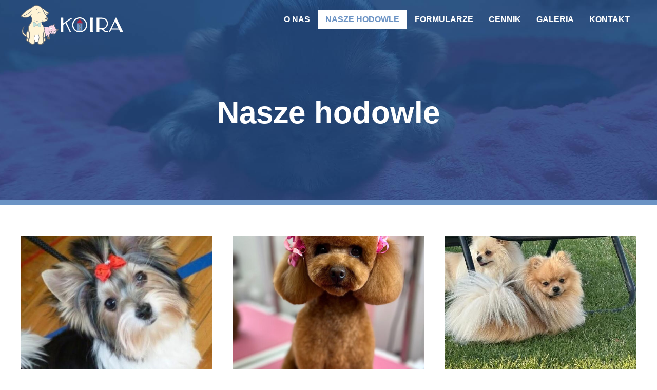

--- FILE ---
content_type: text/html; charset=UTF-8
request_url: https://stowarzyszeniekoira.pl/nasze-hodowle/
body_size: 28749
content:
<!DOCTYPE html>
<html lang="pl-PL">
<head >
<meta charset="UTF-8" />
<meta name="viewport" content="width=device-width, initial-scale=1" />
<meta name='robots' content='index, follow, max-image-preview:large, max-snippet:-1, max-video-preview:-1' />

	<!-- This site is optimized with the Yoast SEO plugin v25.1 - https://yoast.com/wordpress/plugins/seo/ -->
	<title>Nasze hodowle - Stowarzyszenie Koira</title>
	<link rel="canonical" href="https://stowarzyszeniekoira.pl/nasze-hodowle/" />
	<link rel="next" href="https://stowarzyszeniekoira.pl/nasze-hodowle/page/2/" />
	<meta property="og:locale" content="pl_PL" />
	<meta property="og:type" content="article" />
	<meta property="og:title" content="Nasze hodowle - Stowarzyszenie Koira" />
	<meta property="og:url" content="https://stowarzyszeniekoira.pl/nasze-hodowle/" />
	<meta property="og:site_name" content="Stowarzyszenie Koira" />
	<meta name="twitter:card" content="summary_large_image" />
	<script type="application/ld+json" class="yoast-schema-graph">{"@context":"https://schema.org","@graph":[{"@type":["WebPage","CollectionPage"],"@id":"https://stowarzyszeniekoira.pl/nasze-hodowle/","url":"https://stowarzyszeniekoira.pl/nasze-hodowle/","name":"Nasze hodowle - Stowarzyszenie Koira","isPartOf":{"@id":"https://stowarzyszeniekoira.pl/#website"},"datePublished":"2021-12-29T21:56:14+00:00","breadcrumb":{"@id":"https://stowarzyszeniekoira.pl/nasze-hodowle/#breadcrumb"},"inLanguage":"pl-PL"},{"@type":"BreadcrumbList","@id":"https://stowarzyszeniekoira.pl/nasze-hodowle/#breadcrumb","itemListElement":[{"@type":"ListItem","position":1,"name":"Strona główna","item":"https://stowarzyszeniekoira.pl/"},{"@type":"ListItem","position":2,"name":"Nasze hodowle"}]},{"@type":"WebSite","@id":"https://stowarzyszeniekoira.pl/#website","url":"https://stowarzyszeniekoira.pl/","name":"Stowarzyszenie Koira","description":"","publisher":{"@id":"https://stowarzyszeniekoira.pl/#organization"},"potentialAction":[{"@type":"SearchAction","target":{"@type":"EntryPoint","urlTemplate":"https://stowarzyszeniekoira.pl/?s={search_term_string}"},"query-input":{"@type":"PropertyValueSpecification","valueRequired":true,"valueName":"search_term_string"}}],"inLanguage":"pl-PL"},{"@type":"Organization","@id":"https://stowarzyszeniekoira.pl/#organization","name":"Stowarzyszenie Koira","url":"https://stowarzyszeniekoira.pl/","logo":{"@type":"ImageObject","inLanguage":"pl-PL","@id":"https://stowarzyszeniekoira.pl/#/schema/logo/image/","url":"https://stowarzyszeniekoira.pl/wp-content/uploads/2022/01/LOGO_SVG_PZ.svg","contentUrl":"https://stowarzyszeniekoira.pl/wp-content/uploads/2022/01/LOGO_SVG_PZ.svg","caption":"Stowarzyszenie Koira"},"image":{"@id":"https://stowarzyszeniekoira.pl/#/schema/logo/image/"}}]}</script>
	<!-- / Yoast SEO plugin. -->


<link rel="alternate" type="application/rss+xml" title="Stowarzyszenie Koira &raquo; Kanał z wpisami" href="https://stowarzyszeniekoira.pl/feed/" />
<link rel="alternate" type="application/rss+xml" title="Stowarzyszenie Koira &raquo; Kanał z komentarzami" href="https://stowarzyszeniekoira.pl/comments/feed/" />
<style id='wp-img-auto-sizes-contain-inline-css'>
img:is([sizes=auto i],[sizes^="auto," i]){contain-intrinsic-size:3000px 1500px}
/*# sourceURL=wp-img-auto-sizes-contain-inline-css */
</style>
<link rel='stylesheet' id='genesis-sample-css' href='https://stowarzyszeniekoira.pl/wp-content/themes/genesis-sample/style.css?ver=3.4.1' media='all' />
<style id='genesis-sample-inline-css'>


		a,
		.entry-title a:focus,
		.entry-title a:hover,
		.genesis-nav-menu a:focus,
		.genesis-nav-menu a:hover,
		.genesis-nav-menu .current-menu-item > a,
		.genesis-nav-menu .sub-menu .current-menu-item > a:focus,
		.genesis-nav-menu .sub-menu .current-menu-item > a:hover,
		.menu-toggle:focus,
		.menu-toggle:hover,
		.sub-menu-toggle:focus,
		.sub-menu-toggle:hover {
			color: #6b93c4;
		}

		

		button:focus,
		button:hover,
		input[type="button"]:focus,
		input[type="button"]:hover,
		input[type="reset"]:focus,
		input[type="reset"]:hover,
		input[type="submit"]:focus,
		input[type="submit"]:hover,
		input[type="reset"]:focus,
		input[type="reset"]:hover,
		input[type="submit"]:focus,
		input[type="submit"]:hover,
		.site-container div.wpforms-container-full .wpforms-form input[type="submit"]:focus,
		.site-container div.wpforms-container-full .wpforms-form input[type="submit"]:hover,
		.site-container div.wpforms-container-full .wpforms-form button[type="submit"]:focus,
		.site-container div.wpforms-container-full .wpforms-form button[type="submit"]:hover,
		.button:focus,
		.button:hover {
			background-color: #6b93c4;
			color: #333333;
		}

		@media only screen and (min-width: 960px) {
			.genesis-nav-menu > .menu-highlight > a:hover,
			.genesis-nav-menu > .menu-highlight > a:focus,
			.genesis-nav-menu > .menu-highlight.current-menu-item > a {
				background-color: #6b93c4;
				color: #333333;
			}
		}
		
		.wp-custom-logo .site-container .custom-logo-link {
			aspect-ratio: 200/1;
		}
		
		.wp-custom-logo .site-container .title-area {
			max-width: 200px;
		}
		
/*# sourceURL=genesis-sample-inline-css */
</style>
<style id='wp-emoji-styles-inline-css'>

	img.wp-smiley, img.emoji {
		display: inline !important;
		border: none !important;
		box-shadow: none !important;
		height: 1em !important;
		width: 1em !important;
		margin: 0 0.07em !important;
		vertical-align: -0.1em !important;
		background: none !important;
		padding: 0 !important;
	}
/*# sourceURL=wp-emoji-styles-inline-css */
</style>
<style id='wp-block-library-inline-css'>
:root{--wp-admin-theme-color:#007cba;--wp-admin-theme-color--rgb:0,124,186;--wp-admin-theme-color-darker-10:#006ba1;--wp-admin-theme-color-darker-10--rgb:0,107,161;--wp-admin-theme-color-darker-20:#005a87;--wp-admin-theme-color-darker-20--rgb:0,90,135;--wp-admin-border-width-focus:2px;--wp-block-synced-color:#7a00df;--wp-block-synced-color--rgb:122,0,223;--wp-bound-block-color:var(--wp-block-synced-color)}@media (min-resolution:192dpi){:root{--wp-admin-border-width-focus:1.5px}}.wp-element-button{cursor:pointer}:root{--wp--preset--font-size--normal:16px;--wp--preset--font-size--huge:42px}:root .has-very-light-gray-background-color{background-color:#eee}:root .has-very-dark-gray-background-color{background-color:#313131}:root .has-very-light-gray-color{color:#eee}:root .has-very-dark-gray-color{color:#313131}:root .has-vivid-green-cyan-to-vivid-cyan-blue-gradient-background{background:linear-gradient(135deg,#00d084,#0693e3)}:root .has-purple-crush-gradient-background{background:linear-gradient(135deg,#34e2e4,#4721fb 50%,#ab1dfe)}:root .has-hazy-dawn-gradient-background{background:linear-gradient(135deg,#faaca8,#dad0ec)}:root .has-subdued-olive-gradient-background{background:linear-gradient(135deg,#fafae1,#67a671)}:root .has-atomic-cream-gradient-background{background:linear-gradient(135deg,#fdd79a,#004a59)}:root .has-nightshade-gradient-background{background:linear-gradient(135deg,#330968,#31cdcf)}:root .has-midnight-gradient-background{background:linear-gradient(135deg,#020381,#2874fc)}.has-regular-font-size{font-size:1em}.has-larger-font-size{font-size:2.625em}.has-normal-font-size{font-size:var(--wp--preset--font-size--normal)}.has-huge-font-size{font-size:var(--wp--preset--font-size--huge)}.has-text-align-center{text-align:center}.has-text-align-left{text-align:left}.has-text-align-right{text-align:right}#end-resizable-editor-section{display:none}.aligncenter{clear:both}.items-justified-left{justify-content:flex-start}.items-justified-center{justify-content:center}.items-justified-right{justify-content:flex-end}.items-justified-space-between{justify-content:space-between}.screen-reader-text{word-wrap:normal!important;border:0;clip-path:inset(50%);height:1px;margin:-1px;overflow:hidden;padding:0;position:absolute;width:1px}.screen-reader-text:focus{background-color:#ddd;clip-path:none;color:#444;display:block;font-size:1em;height:auto;left:5px;line-height:normal;padding:15px 23px 14px;text-decoration:none;top:5px;width:auto;z-index:100000}html :where(.has-border-color){border-style:solid}html :where([style*=border-top-color]){border-top-style:solid}html :where([style*=border-right-color]){border-right-style:solid}html :where([style*=border-bottom-color]){border-bottom-style:solid}html :where([style*=border-left-color]){border-left-style:solid}html :where([style*=border-width]){border-style:solid}html :where([style*=border-top-width]){border-top-style:solid}html :where([style*=border-right-width]){border-right-style:solid}html :where([style*=border-bottom-width]){border-bottom-style:solid}html :where([style*=border-left-width]){border-left-style:solid}html :where(img[class*=wp-image-]){height:auto;max-width:100%}:where(figure){margin:0 0 1em}html :where(.is-position-sticky){--wp-admin--admin-bar--position-offset:var(--wp-admin--admin-bar--height,0px)}@media screen and (max-width:600px){html :where(.is-position-sticky){--wp-admin--admin-bar--position-offset:0px}}

/*# sourceURL=wp-block-library-inline-css */
</style><style id='global-styles-inline-css'>
:root{--wp--preset--aspect-ratio--square: 1;--wp--preset--aspect-ratio--4-3: 4/3;--wp--preset--aspect-ratio--3-4: 3/4;--wp--preset--aspect-ratio--3-2: 3/2;--wp--preset--aspect-ratio--2-3: 2/3;--wp--preset--aspect-ratio--16-9: 16/9;--wp--preset--aspect-ratio--9-16: 9/16;--wp--preset--color--black: #000000;--wp--preset--color--cyan-bluish-gray: #abb8c3;--wp--preset--color--white: #ffffff;--wp--preset--color--pale-pink: #f78da7;--wp--preset--color--vivid-red: #cf2e2e;--wp--preset--color--luminous-vivid-orange: #ff6900;--wp--preset--color--luminous-vivid-amber: #fcb900;--wp--preset--color--light-green-cyan: #7bdcb5;--wp--preset--color--vivid-green-cyan: #00d084;--wp--preset--color--pale-cyan-blue: #8ed1fc;--wp--preset--color--vivid-cyan-blue: #0693e3;--wp--preset--color--vivid-purple: #9b51e0;--wp--preset--color--theme-primary: #6b93c4;--wp--preset--color--theme-secondary: #6b93c4;--wp--preset--gradient--vivid-cyan-blue-to-vivid-purple: linear-gradient(135deg,rgb(6,147,227) 0%,rgb(155,81,224) 100%);--wp--preset--gradient--light-green-cyan-to-vivid-green-cyan: linear-gradient(135deg,rgb(122,220,180) 0%,rgb(0,208,130) 100%);--wp--preset--gradient--luminous-vivid-amber-to-luminous-vivid-orange: linear-gradient(135deg,rgb(252,185,0) 0%,rgb(255,105,0) 100%);--wp--preset--gradient--luminous-vivid-orange-to-vivid-red: linear-gradient(135deg,rgb(255,105,0) 0%,rgb(207,46,46) 100%);--wp--preset--gradient--very-light-gray-to-cyan-bluish-gray: linear-gradient(135deg,rgb(238,238,238) 0%,rgb(169,184,195) 100%);--wp--preset--gradient--cool-to-warm-spectrum: linear-gradient(135deg,rgb(74,234,220) 0%,rgb(151,120,209) 20%,rgb(207,42,186) 40%,rgb(238,44,130) 60%,rgb(251,105,98) 80%,rgb(254,248,76) 100%);--wp--preset--gradient--blush-light-purple: linear-gradient(135deg,rgb(255,206,236) 0%,rgb(152,150,240) 100%);--wp--preset--gradient--blush-bordeaux: linear-gradient(135deg,rgb(254,205,165) 0%,rgb(254,45,45) 50%,rgb(107,0,62) 100%);--wp--preset--gradient--luminous-dusk: linear-gradient(135deg,rgb(255,203,112) 0%,rgb(199,81,192) 50%,rgb(65,88,208) 100%);--wp--preset--gradient--pale-ocean: linear-gradient(135deg,rgb(255,245,203) 0%,rgb(182,227,212) 50%,rgb(51,167,181) 100%);--wp--preset--gradient--electric-grass: linear-gradient(135deg,rgb(202,248,128) 0%,rgb(113,206,126) 100%);--wp--preset--gradient--midnight: linear-gradient(135deg,rgb(2,3,129) 0%,rgb(40,116,252) 100%);--wp--preset--font-size--small: 12px;--wp--preset--font-size--medium: 20px;--wp--preset--font-size--large: 20px;--wp--preset--font-size--x-large: 42px;--wp--preset--font-size--normal: 18px;--wp--preset--font-size--larger: 24px;--wp--preset--spacing--20: 0.44rem;--wp--preset--spacing--30: 0.67rem;--wp--preset--spacing--40: 1rem;--wp--preset--spacing--50: 1.5rem;--wp--preset--spacing--60: 2.25rem;--wp--preset--spacing--70: 3.38rem;--wp--preset--spacing--80: 5.06rem;--wp--preset--shadow--natural: 6px 6px 9px rgba(0, 0, 0, 0.2);--wp--preset--shadow--deep: 12px 12px 50px rgba(0, 0, 0, 0.4);--wp--preset--shadow--sharp: 6px 6px 0px rgba(0, 0, 0, 0.2);--wp--preset--shadow--outlined: 6px 6px 0px -3px rgb(255, 255, 255), 6px 6px rgb(0, 0, 0);--wp--preset--shadow--crisp: 6px 6px 0px rgb(0, 0, 0);}:where(.is-layout-flex){gap: 0.5em;}:where(.is-layout-grid){gap: 0.5em;}body .is-layout-flex{display: flex;}.is-layout-flex{flex-wrap: wrap;align-items: center;}.is-layout-flex > :is(*, div){margin: 0;}body .is-layout-grid{display: grid;}.is-layout-grid > :is(*, div){margin: 0;}:where(.wp-block-columns.is-layout-flex){gap: 2em;}:where(.wp-block-columns.is-layout-grid){gap: 2em;}:where(.wp-block-post-template.is-layout-flex){gap: 1.25em;}:where(.wp-block-post-template.is-layout-grid){gap: 1.25em;}.has-black-color{color: var(--wp--preset--color--black) !important;}.has-cyan-bluish-gray-color{color: var(--wp--preset--color--cyan-bluish-gray) !important;}.has-white-color{color: var(--wp--preset--color--white) !important;}.has-pale-pink-color{color: var(--wp--preset--color--pale-pink) !important;}.has-vivid-red-color{color: var(--wp--preset--color--vivid-red) !important;}.has-luminous-vivid-orange-color{color: var(--wp--preset--color--luminous-vivid-orange) !important;}.has-luminous-vivid-amber-color{color: var(--wp--preset--color--luminous-vivid-amber) !important;}.has-light-green-cyan-color{color: var(--wp--preset--color--light-green-cyan) !important;}.has-vivid-green-cyan-color{color: var(--wp--preset--color--vivid-green-cyan) !important;}.has-pale-cyan-blue-color{color: var(--wp--preset--color--pale-cyan-blue) !important;}.has-vivid-cyan-blue-color{color: var(--wp--preset--color--vivid-cyan-blue) !important;}.has-vivid-purple-color{color: var(--wp--preset--color--vivid-purple) !important;}.has-black-background-color{background-color: var(--wp--preset--color--black) !important;}.has-cyan-bluish-gray-background-color{background-color: var(--wp--preset--color--cyan-bluish-gray) !important;}.has-white-background-color{background-color: var(--wp--preset--color--white) !important;}.has-pale-pink-background-color{background-color: var(--wp--preset--color--pale-pink) !important;}.has-vivid-red-background-color{background-color: var(--wp--preset--color--vivid-red) !important;}.has-luminous-vivid-orange-background-color{background-color: var(--wp--preset--color--luminous-vivid-orange) !important;}.has-luminous-vivid-amber-background-color{background-color: var(--wp--preset--color--luminous-vivid-amber) !important;}.has-light-green-cyan-background-color{background-color: var(--wp--preset--color--light-green-cyan) !important;}.has-vivid-green-cyan-background-color{background-color: var(--wp--preset--color--vivid-green-cyan) !important;}.has-pale-cyan-blue-background-color{background-color: var(--wp--preset--color--pale-cyan-blue) !important;}.has-vivid-cyan-blue-background-color{background-color: var(--wp--preset--color--vivid-cyan-blue) !important;}.has-vivid-purple-background-color{background-color: var(--wp--preset--color--vivid-purple) !important;}.has-black-border-color{border-color: var(--wp--preset--color--black) !important;}.has-cyan-bluish-gray-border-color{border-color: var(--wp--preset--color--cyan-bluish-gray) !important;}.has-white-border-color{border-color: var(--wp--preset--color--white) !important;}.has-pale-pink-border-color{border-color: var(--wp--preset--color--pale-pink) !important;}.has-vivid-red-border-color{border-color: var(--wp--preset--color--vivid-red) !important;}.has-luminous-vivid-orange-border-color{border-color: var(--wp--preset--color--luminous-vivid-orange) !important;}.has-luminous-vivid-amber-border-color{border-color: var(--wp--preset--color--luminous-vivid-amber) !important;}.has-light-green-cyan-border-color{border-color: var(--wp--preset--color--light-green-cyan) !important;}.has-vivid-green-cyan-border-color{border-color: var(--wp--preset--color--vivid-green-cyan) !important;}.has-pale-cyan-blue-border-color{border-color: var(--wp--preset--color--pale-cyan-blue) !important;}.has-vivid-cyan-blue-border-color{border-color: var(--wp--preset--color--vivid-cyan-blue) !important;}.has-vivid-purple-border-color{border-color: var(--wp--preset--color--vivid-purple) !important;}.has-vivid-cyan-blue-to-vivid-purple-gradient-background{background: var(--wp--preset--gradient--vivid-cyan-blue-to-vivid-purple) !important;}.has-light-green-cyan-to-vivid-green-cyan-gradient-background{background: var(--wp--preset--gradient--light-green-cyan-to-vivid-green-cyan) !important;}.has-luminous-vivid-amber-to-luminous-vivid-orange-gradient-background{background: var(--wp--preset--gradient--luminous-vivid-amber-to-luminous-vivid-orange) !important;}.has-luminous-vivid-orange-to-vivid-red-gradient-background{background: var(--wp--preset--gradient--luminous-vivid-orange-to-vivid-red) !important;}.has-very-light-gray-to-cyan-bluish-gray-gradient-background{background: var(--wp--preset--gradient--very-light-gray-to-cyan-bluish-gray) !important;}.has-cool-to-warm-spectrum-gradient-background{background: var(--wp--preset--gradient--cool-to-warm-spectrum) !important;}.has-blush-light-purple-gradient-background{background: var(--wp--preset--gradient--blush-light-purple) !important;}.has-blush-bordeaux-gradient-background{background: var(--wp--preset--gradient--blush-bordeaux) !important;}.has-luminous-dusk-gradient-background{background: var(--wp--preset--gradient--luminous-dusk) !important;}.has-pale-ocean-gradient-background{background: var(--wp--preset--gradient--pale-ocean) !important;}.has-electric-grass-gradient-background{background: var(--wp--preset--gradient--electric-grass) !important;}.has-midnight-gradient-background{background: var(--wp--preset--gradient--midnight) !important;}.has-small-font-size{font-size: var(--wp--preset--font-size--small) !important;}.has-medium-font-size{font-size: var(--wp--preset--font-size--medium) !important;}.has-large-font-size{font-size: var(--wp--preset--font-size--large) !important;}.has-x-large-font-size{font-size: var(--wp--preset--font-size--x-large) !important;}
/*# sourceURL=global-styles-inline-css */
</style>

<style id='classic-theme-styles-inline-css'>
/*! This file is auto-generated */
.wp-block-button__link{color:#fff;background-color:#32373c;border-radius:9999px;box-shadow:none;text-decoration:none;padding:calc(.667em + 2px) calc(1.333em + 2px);font-size:1.125em}.wp-block-file__button{background:#32373c;color:#fff;text-decoration:none}
/*# sourceURL=/wp-includes/css/classic-themes.min.css */
</style>
<link rel='stylesheet' id='responsive-lightbox-nivo-css' href='https://stowarzyszeniekoira.pl/wp-content/plugins/responsive-lightbox/assets/nivo/nivo-lightbox.min.css?ver=1.3.1' media='all' />
<link rel='stylesheet' id='responsive-lightbox-nivo-default-css' href='https://stowarzyszeniekoira.pl/wp-content/plugins/responsive-lightbox/assets/nivo/themes/default/default.css?ver=1.3.1' media='all' />
<link rel='stylesheet' id='dashicons-css' href='https://stowarzyszeniekoira.pl/wp-includes/css/dashicons.min.css?ver=6.9' media='all' />
<link rel='stylesheet' id='genesis-sample-gutenberg-css' href='https://stowarzyszeniekoira.pl/wp-content/themes/genesis-sample/lib/gutenberg/front-end.css?ver=3.4.1' media='all' />
<style id='genesis-sample-gutenberg-inline-css'>
.gb-block-post-grid .gb-post-grid-items h2 a:hover {
	color: #6b93c4;
}

.site-container .wp-block-button .wp-block-button__link {
	background-color: #6b93c4;
}

.wp-block-button .wp-block-button__link:not(.has-background),
.wp-block-button .wp-block-button__link:not(.has-background):focus,
.wp-block-button .wp-block-button__link:not(.has-background):hover {
	color: #333333;
}

.site-container .wp-block-button.is-style-outline .wp-block-button__link {
	color: #6b93c4;
}

.site-container .wp-block-button.is-style-outline .wp-block-button__link:focus,
.site-container .wp-block-button.is-style-outline .wp-block-button__link:hover {
	color: #8eb6e7;
}		.site-container .has-small-font-size {
			font-size: 12px;
		}		.site-container .has-normal-font-size {
			font-size: 18px;
		}		.site-container .has-large-font-size {
			font-size: 20px;
		}		.site-container .has-larger-font-size {
			font-size: 24px;
		}		.site-container .has-theme-primary-color,
		.site-container .wp-block-button .wp-block-button__link.has-theme-primary-color,
		.site-container .wp-block-button.is-style-outline .wp-block-button__link.has-theme-primary-color {
			color: #6b93c4;
		}

		.site-container .has-theme-primary-background-color,
		.site-container .wp-block-button .wp-block-button__link.has-theme-primary-background-color,
		.site-container .wp-block-pullquote.is-style-solid-color.has-theme-primary-background-color {
			background-color: #6b93c4;
		}		.site-container .has-theme-secondary-color,
		.site-container .wp-block-button .wp-block-button__link.has-theme-secondary-color,
		.site-container .wp-block-button.is-style-outline .wp-block-button__link.has-theme-secondary-color {
			color: #6b93c4;
		}

		.site-container .has-theme-secondary-background-color,
		.site-container .wp-block-button .wp-block-button__link.has-theme-secondary-background-color,
		.site-container .wp-block-pullquote.is-style-solid-color.has-theme-secondary-background-color {
			background-color: #6b93c4;
		}
/*# sourceURL=genesis-sample-gutenberg-inline-css */
</style>
<link rel='stylesheet' id='displayfeaturedimage-style-css' href='https://stowarzyszeniekoira.pl/wp-content/plugins/display-featured-image-genesis/includes/css/display-featured-image-genesis.css?ver=3.2.3' media='all' />
<style id='displayfeaturedimage-style-inline-css'>
.big-leader { max-height: 400px; }.big-leader__image { max-height: 400px;animation: dfig-fadein 750ms; }
/*# sourceURL=displayfeaturedimage-style-inline-css */
</style>
<script src="https://stowarzyszeniekoira.pl/wp-includes/js/jquery/jquery.min.js?ver=3.7.1" id="jquery-core-js"></script>
<script src="https://stowarzyszeniekoira.pl/wp-includes/js/jquery/jquery-migrate.min.js?ver=3.4.1" id="jquery-migrate-js"></script>
<script src="https://stowarzyszeniekoira.pl/wp-content/plugins/responsive-lightbox/assets/nivo/nivo-lightbox.min.js?ver=1.3.1" id="responsive-lightbox-nivo-js"></script>
<script src="https://stowarzyszeniekoira.pl/wp-includes/js/underscore.min.js?ver=1.13.7" id="underscore-js"></script>
<script src="https://stowarzyszeniekoira.pl/wp-content/plugins/responsive-lightbox/assets/infinitescroll/infinite-scroll.pkgd.min.js?ver=4.0.1" id="responsive-lightbox-infinite-scroll-js"></script>
<script id="responsive-lightbox-js-before">
var rlArgs = {"script":"nivo","selector":"lightbox","customEvents":"","activeGalleries":true,"effect":"fade","clickOverlayToClose":true,"keyboardNav":true,"errorMessage":"The requested content cannot be loaded. Please try again later.","woocommerce_gallery":false,"ajaxurl":"https:\/\/stowarzyszeniekoira.pl\/wp-admin\/admin-ajax.php","nonce":"078a1c89ea","preview":false,"postId":7955,"scriptExtension":false};

//# sourceURL=responsive-lightbox-js-before
</script>
<script src="https://stowarzyszeniekoira.pl/wp-content/plugins/responsive-lightbox/js/front.js?ver=2.5.1" id="responsive-lightbox-js"></script>
<link rel="https://api.w.org/" href="https://stowarzyszeniekoira.pl/wp-json/" /><link rel="EditURI" type="application/rsd+xml" title="RSD" href="https://stowarzyszeniekoira.pl/xmlrpc.php?rsd" />
<meta name="generator" content="WordPress 6.9" />
<link rel="pingback" href="https://stowarzyszeniekoira.pl/xmlrpc.php" />
<link rel="icon" href="https://stowarzyszeniekoira.pl/wp-content/uploads/2022/01/FAVICON-1.svg" sizes="32x32" />
<link rel="icon" href="https://stowarzyszeniekoira.pl/wp-content/uploads/2022/01/FAVICON-1.svg" sizes="192x192" />
<link rel="apple-touch-icon" href="https://stowarzyszeniekoira.pl/wp-content/uploads/2022/01/FAVICON-1.svg" />
<meta name="msapplication-TileImage" content="https://stowarzyszeniekoira.pl/wp-content/uploads/2022/01/FAVICON-1.svg" />
		<style id="wp-custom-css">
			
:root {
  --blue: #1e90ff;
  --white: #ffffff;
}
.wp-custom-logo .title-area img, .site-header > .wrap, .ms-sg, .site-inner, .title-area, .nav-primary, .plik img, .plik{
	-webkit-transition: all .7s cubic-bezier(0,.9,.4,1.01);
transition: all .7s cubic-bezier(0,.9,.4,1.01);
}
html {
	scroll-behavior: smooth;
  }
.wp-custom-logo .site-container .custom-logo-link {
    aspect-ratio: auto;
}
h1, h2, h3, h4, h5, h6{
    font-family: 'Source Sans Pro', sans-serif;
color: #373737;
	font-weight:bold;
}
h1, .entry-title, .archive-title{font-size:60px;}
h2{font-size:38px;}
h3{font-size:19px;}
h4{font-size:17px;}
h5{font-size:14px;}
h6{font-size:12px;}
#custom_html-2, #custom_html-3{
	margin:0;
}
.tresc::after {
    display: table;
    content: "";
    clear: both;
}
@media only screen and (min-width: 960px) {
	.site-header {
		position: fixed;
		width: 100%;
		z-index: 9999;
	}
.wp-custom-logo .title-area img {
    width: 220px;
}
	.shrink.wp-custom-logo .title-area img {
    width: 150px;
}
	.shrink.wp-custom-logo .title-area {
    padding-top: 10px;
}
.shrink	.nav-primary {
    padding-bottom: 5px;
    padding-top: 5px;
}
	.ms-sg, .site-inner, .big-leader{
		margin-top:0 !important;
	}
	.shrink .ms-sg, .shrink  .site-inner, .shrink .big-leader{
		margin-top:0 !important;
	}
 .genesis-nav-menu .sub-menu {
   	-webkit-transition: all 0.8s cubic-bezier(0,.9,.4,1.01);
transition: all 0.8s cubic-bezier(0,.9,.4,1.01);
}
.genesis-nav-menu .sub-menu {
    display: block !important;
    left: -9999px;
    margin: 0;
    height: 0 !important;
    background: #fff;
    opacity: 0 !important;
    left: 0 !important;
    margin: 0px;
    box-sizing: border-box;
    overflow: hidden;
    padding: 0 20px;
    width: 220px;
	border:none;
}
.genesis-nav-menu li:hover .sub-menu {
    height: auto !important;
	opacity: 1 !important;
    padding: 20px;
}
.genesis-nav-menu .sub-menu a {
    border:none;
}
	.genesis-nav-menu a:focus, .genesis-nav-menu a:hover, .genesis-nav-menu .current-menu-item > a, .genesis-nav-menu .menu-item:focus, .genesis-nav-menu .menu-item:hover, .genesis-nav-menu .menu-item:focus a, .genesis-nav-menu .menu-item:hover a{
	background:#fff;
	color:#6b93c4;
}
.genesis-nav-menu .sub-menu a:hover{
	color:#373737
}
}
	.big-leader {
    background:#000;
		border-bottom:10px solid #6B93C4;
		position:relative;
}
	.site-header {
		position: absolute;
		width: 100%;
		z-index: 9999;
	}
.full-width-content .content{
	width:100%;
}
.home .site-inner{
display:none;
}
.site-inner {
    margin: 0 auto;
        margin-top: 0px;
    padding: 60px 40px 0;
max-width:1280px;
}
:focus {
    outline: none;
}
body{
background-color:#fff;
color:#706F6F;
font-size:16px;
font-family: 'Source Sans Pro', sans-serif;
}
body div{
text-rendering: optimizeLegibility;
-webkit-text-stroke: 0.1px;
}
.site-header {
    background-color: transparent;
	padding: 0;
	box-shadow:none;
}
.header-image .site-title > a {
    min-height: 66px;
    width:230px ;
}
.header-image .title-area {
    margin: 0 auto;
    max-width: 230px;
    padding: 0;
}
a, .genesis-nav-menu a:hover, .genesis-nav-menu a:focus, .genesis-nav-menu .current-menu-item > a, .genesis-nav-menu .sub-menu .current-menu-item > a:hover, .genesis-nav-menu .sub-menu .current-menu-item > a:focus{
text-decoration: none;
}
.genesis-nav-menu a {
    color: #fff;
    padding: 10px 15px;
	font-size:16px;
	text-transform:uppercase;
	font-weight:600;
}


.genesis-nav-menu .menu-item {
    display: inline-block;
    margin: 0 -2px;
}
.site-header > .wrap {
    padding: 5px 40px;
max-width:1280px;
margin:0 auto;
}

.tresc, .site-footer .wrap{
max-width:1280px;
margin:0 auto;
position: relative;
padding:0 40px;
}

.flex{
display: -webkit-flex;
    display: flex;
}
.fc{
-webkit-align-items:center;
align-items:center;
}
.site-footer{
color:#706F6F;
background-color:transparent;
padding: 28px 0;
text-align:right;
border-top: none;;
}
.site-footer p{
font-size: 14px !important;
}
.big-leader .wrap{
	width:100%;
	height:100%;
	display: -webkit-flex;
display: flex;
	-webkit-align-items:center;
align-items:center;
-webkit-justify-content:center;	
justify-content:center;
			padding-top:50px;
}
.big-leader h1{
	margin-bottom:0;
}
.kol2 > div{
	-webkit-flex-basis:50%;
flex-basis:50%;
}
.kol2-1{
	padding-right:30px
}
.kol2-2{
	padding-left:30px
}
.full {
  width: 100vw;
  position: relative;
  left: 50%;
  right: 50%;
  margin-left: -50vw;
  margin-right: -50vw;
}
.sg-top{
	background:#000;
	position:relative;
	height:100vh;
}
.slides img{
	opacity:.65;
}
#metaslider-id-14, #metaslider-id-14 > div, #metaslider-id-14 > div > div, #metaslider-id-14 ul, #metaslider-id-14 ul li{
	height:100%;
}

#metaslider-id-14 ul li img{
	width:100%;
	height:100%;
	object-fit:cover;
}
.naglowek{
	position:absolute;
	top:0;
	left:0;
	text-align:center;
	width:100%;
	height:100%;
	display: -webkit-flex;
display: flex;
	-webkit-align-items:center;
align-items:center;
-webkit-justify-content:center;	
justify-content:center;
	padding:200px 40px
}
.naglowek h1{
	color:#fff;
}
.naglowek h1 span{
	font-size:29px;
}
#custom_html-5{
margin-bottom:0;
	}
.ms-footer{
	padding:60px 0;
	border-top:10px solid #6B93C4;
}
.footer-flex{
	display: grid;
grid-template-columns: repeat(12, minmax(0, 1fr));
column-gap: 40px;
row-gap: 80px;
}
#custom_html-2{
	margin-bottom:0;
	grid-column-start: 1;
grid-column-end: 4;
}
#custom_html-3{
		margin-bottom:0;
		grid-column-start: 4;
grid-column-end: 9;
	padding-right:40px;
	border-right:2px solid #6B93C4;
}
#custom_html-4{
		margin-bottom:0;
		grid-column-start: 9;
grid-column-end: 13;
}
.plik{
	color:#373737;
	font-weight:600;
	-webkit-align-items:center;
align-items:center;;
	border:2px solid #6B93C4;
	padding:10px 20px;
}
.plik:hover{
	background:#6B93C4;
	color:#fff;
}
.plik img{
	margin:0 15px 0 0;
	display:inline-block;
}
.plik:hover img{
	  filter: brightness(200%);
  -webkit-filter: brightness(200%);
}
.plik p{
	margin-bottom:0;
}
.nadplik > p{
	display:none;
}
.nadplik{
	margin-bottom:20px;
}
.gallery-item {
    margin: 0 0 0px;
    text-align: center;
    width: 25%;
    position: relative;
    padding-bottom: 25%;
    height: 0;
}
.gallery img {
    border: 1px solid transparent;
}
.gallery-item img {
    position: absolute;
    top: 0;
    left: 0;
    width: 100%;
    height: 100%;
    object-fit: cover;
}
.blog article .entry-tags, .archive article .entry-tags, .archiwa-grid .entry-content{
	display: none;
}
.archiwa-grid{
	display:grid;
column-gap: 40px;
	row-gap: 40px;
grid-template-columns: repeat(3, minmax(0, 1fr));
	margin-bottom:60px;
}
.archive-pagination{
	grid-column-start: 1;
grid-column-end: 4;
}
.archiwa-grid article{
	position:relative;
}
.archiwa-grid .entry-image-link{
	height:0%;
	padding-bottom:100%;
	width:100%;
	display:block;
	position:relative;
overflow:hidden;
}
.archiwa-grid .entry-image-link img{
	position:absolute;
	height:100%;
	width:100%;
	object-fit:cover;
}
.archiwa-grid article .entry-title{
	font-size:18px;
	margin-top:13px;
	text-align:left;
}
.archiwa-grid .entry-header .entry-meta {
	position: absolute;
	top: 10px;
	left: -10px;
	color: #fff;
	background: #1DA7E0;
	border-radius: 0px;
	padding: 4px 10px;
	font-size: 11px;
	font-weight: 600;
	display:none;
}
.archiwa-grid .entry-footer .entry-meta {
    border-top: 0px solid #eee;
    padding-top: 0px;
}
.archiwa-grid .entry-footer .entry-categories a{
	padding:2px 5px;
	font-size:12px;
}
.archive-description {
    margin-bottom: 0px;
}
.archiwa-grid  .entry{
    margin-bottom:15px;
}
.pagination{
	margin:60px 0 0;
}
.footer-widgets {
    border-top: none;
    background-color: #fff;
    clear: both;
    padding: 0;
}
.entry-time{
	display:none;
}
.sidebar{
	border-right:2px solid #6B93C440
}
.sidebar .current-menu-item a{
	color:#000;
}
.sidebar .widget-title {
  font-size: 24px;
  font-weight: 600;
  margin-bottom: 20px;
}
@media only screen and (max-width: 1340px) {

}

@media only screen and (max-width: 1200px) {

}

@media only screen and (max-width: 960px) {
.flex{
-webkit-flex-wrap:wrap;
flex-wrap:wrap;
}
.genesis-nav-menu a {
text-align:center;
}
.genesis-nav-menu li.menu-item{
		display:block
	}
	.kol2 > div{
	-webkit-flex-basis:100%;
flex-basis:100%;
}
.kol2-1, .kol2-2{
	padding:20px 0;
}

	.footer-flex{
	display: grid;
grid-template-columns: repeat(12, minmax(0, 1fr));
column-gap: 0px;
row-gap: 80px;
}
#custom_html-2{
	margin-bottom:0;
	grid-column-start: 1;
grid-column-end: 13;
}
#custom_html-3{
		margin-bottom:0;
	grid-column-start: 1;
grid-column-end: 13;
}
#custom_html-4{
		margin-bottom:0;
	grid-column-start: 1;
grid-column-end: 13;
}
	h1, .entry-title, .archive-title{font-size:40px;}
h2{font-size:28px;}
h3{font-size:19px;}
h4{font-size:17px;}
h5{font-size:14px;}
h6{font-size:12px;}
	.naglowek h1 span{
	font-size:23px;
}
			.gallery-item {
    margin: 0 0 0px;
    text-align: center;
    width: 33.333333333% !important;
    position: relative;
    padding-bottom: 33.333333333%;
    height: 0;
}
		.gallery-columns-4 .gallery-item:nth-child(4n+1) {
    clear: none;
}
	.menu-toggle, .sub-menu-toggle, .menu-toggle:focus, .sub-menu-toggle:focus {
    color: #fff;
}
	#genesis-nav-primary, .genesis-nav-menu .sub-menu a{
		background:#6b93c4;
	}
	.genesis-nav-menu a:hover{
		color:#ddd;
	}
	.genesis-nav-menu .sub-menu{
		padding:20px 0;
	}
}
@media only screen and (max-width: 700px) {
		.gallery-item {
    margin: 0 0 0px;
    text-align: center;
    width: 50% !important;
    position: relative;
    padding-bottom: 50%;
    height: 0;
}
	.archiwa-grid{
grid-template-columns: repeat(2, minmax(0, 1fr));
}
.archive-pagination{
	grid-column-start: 1;
grid-column-end: 3;
}
}

@media only screen and (max-width: 500px) {
	.site-inner {
    padding: 40px 20px 0;
}
		.tresc {
    padding: 0px 20px;
}
	.gallery-item {
    margin: 0 0 0px;
    text-align: center;
    width: 100% !important;
    position: relative;
    padding-bottom: 100%;
    height: 0;
}
		.archiwa-grid{
	display:grid;
column-gap: 0px;
	row-gap: 40px;
grid-template-columns: repeat(1, minmax(0, 1fr));
}
.archive-pagination{
	grid-column-start: 1;
grid-column-end: 2;
}
}		</style>
		</head>
<body class="blog wp-custom-logo wp-embed-responsive wp-theme-genesis wp-child-theme-genesis-sample metaslider-plugin header-full-width full-width-content genesis-breadcrumbs-hidden genesis-footer-widgets-hidden no-js topic- has-leader">	<script>
	//<![CDATA[
	(function(){
		var c = document.body.classList;
		c.remove( 'no-js' );
		c.add( 'js' );
	})();
	//]]>
	</script>
	<div class="site-container"><ul class="genesis-skip-link"><li><a href="#genesis-nav-primary" class="screen-reader-shortcut"> Skip to primary navigation</a></li><li><a href="#genesis-content" class="screen-reader-shortcut"> Skip to main content</a></li></ul><header class="site-header"><div class="wrap"><div class="title-area"><a href="https://stowarzyszeniekoira.pl/" class="custom-logo-link" rel="home"><img width="1" height="1" src="https://stowarzyszeniekoira.pl/wp-content/uploads/2022/01/LOGO_SVG_PZ.svg" class="custom-logo" alt="stowarzyszenie koira logo" decoding="async" /></a><p class="site-title">Stowarzyszenie Koira</p></div><nav class="nav-primary" aria-label="Main" id="genesis-nav-primary"><div class="wrap"><ul id="menu-top" class="menu genesis-nav-menu menu-primary js-superfish"><li id="menu-item-43" class="menu-item menu-item-type-post_type menu-item-object-page menu-item-43"><a href="https://stowarzyszeniekoira.pl/o-nas/"><span >O&nbsp;nas</span></a></li>
<li id="menu-item-74" class="menu-item menu-item-type-post_type menu-item-object-page current-menu-item page_item page-item-72 current_page_item current_page_parent menu-item-has-children menu-item-74"><a href="https://stowarzyszeniekoira.pl/nasze-hodowle/" aria-current="page"><span >Nasze hodowle</span></a>
<ul class="sub-menu">
	<li id="menu-item-83" class="menu-item menu-item-type-taxonomy menu-item-object-category menu-item-83"><a href="https://stowarzyszeniekoira.pl/category/psy/"><span >Psy</span></a></li>
	<li id="menu-item-7387" class="menu-item menu-item-type-custom menu-item-object-custom menu-item-7387"><a href="https://stowarzyszeniekoira.pl/tag/koty/"><span >Koty</span></a></li>
	<li id="menu-item-84" class="menu-item menu-item-type-taxonomy menu-item-object-category menu-item-84"><a href="https://stowarzyszeniekoira.pl/category/reproduktor/"><span >Reproduktor</span></a></li>
</ul>
</li>
<li id="menu-item-77" class="menu-item menu-item-type-post_type menu-item-object-page menu-item-77"><a href="https://stowarzyszeniekoira.pl/formularze/"><span >Formularze</span></a></li>
<li id="menu-item-42" class="menu-item menu-item-type-post_type menu-item-object-page menu-item-42"><a href="https://stowarzyszeniekoira.pl/cennik/"><span >Cennik</span></a></li>
<li id="menu-item-75" class="menu-item menu-item-type-post_type menu-item-object-page menu-item-75"><a href="https://stowarzyszeniekoira.pl/galeria/"><span >Galeria</span></a></li>
<li id="menu-item-78" class="menu-item menu-item-type-post_type menu-item-object-page menu-item-78"><a href="https://stowarzyszeniekoira.pl/kontakt/"><span >Kontakt</span></a></li>
</ul></div></nav></div></header><div class="big-leader"><div class="wrap"><h1 class="archive-title featured-image-overlay" itemprop="headline">Nasze hodowle</h1></div><noscript><div class="backstretch no-js"><img width="1920" height="572" src="https://stowarzyszeniekoira.pl/wp-content/uploads/2022/01/tlo-podstrony2.jpg" class="big-leader__image post-image" alt="Nasze hodowle" aria-hidden="true" decoding="async" fetchpriority="high" srcset="https://stowarzyszeniekoira.pl/wp-content/uploads/2022/01/tlo-podstrony2.jpg 1920w, https://stowarzyszeniekoira.pl/wp-content/uploads/2022/01/tlo-podstrony2-300x89.jpg 300w, https://stowarzyszeniekoira.pl/wp-content/uploads/2022/01/tlo-podstrony2-1024x305.jpg 1024w, https://stowarzyszeniekoira.pl/wp-content/uploads/2022/01/tlo-podstrony2-768x229.jpg 768w, https://stowarzyszeniekoira.pl/wp-content/uploads/2022/01/tlo-podstrony2-1536x458.jpg 1536w" sizes="(max-width: 1920px) 100vw, 1920px" /></div></noscript></div><div class="site-inner"><div class="content-sidebar-wrap"><main class="content" id="genesis-content"><div class="archiwa-grid"><article class="post-7955 post type-post status-publish format-standard has-post-thumbnail category-biewer-yorkshire-terrier category-chihuahua category-psy category-pudel-miniaturowy category-pudel-toy entry" aria-label="RED ROSA Pudel Toy szczeniaczki zapraszamy:)"><a class="entry-image-link" href="https://stowarzyszeniekoira.pl/psy/red-rosa-pudel-toy-szczeniaczki-zapraszamy/" aria-hidden="true" tabindex="-1"><img width="702" height="526" src="https://stowarzyszeniekoira.pl/wp-content/uploads/2026/01/1-702x526.jpg" class="aligncenter post-image entry-image" alt="1" decoding="async" /></a><header class="entry-header"><h2 class="entry-title"><a class="entry-title-link" rel="bookmark" href="https://stowarzyszeniekoira.pl/psy/red-rosa-pudel-toy-szczeniaczki-zapraszamy/">RED ROSA Pudel Toy szczeniaczki zapraszamy:)</a></h2>
<p class="entry-meta"><i class="fa fa-calendar"></i> <time class="entry-time" itemprop="datePublished" datetime="2026-01-05">5 stycznia 2026</time></p></header><div class="entry-content"><h3>Hodowla <strong>RED ROSA</strong></h3>
<p>Hodowana rasa :<strong> Pudel Toy, Pudel miniaturowy, Chihuahua</strong>, <b>Yorkshire Terrier Biewer</b></p>
<p>Hodowca &#8211; Karolina Grabska</p>
<p><em><strong>Moje&nbsp;pociechy:)</strong></em></p>
<p><img loading="lazy" decoding="async" class="alignnone size-medium wp-image-7957" src="https://stowarzyszeniekoira.pl/wp-content/uploads/2026/01/1-294x300.jpg" alt="1" width="294" height="300" srcset="https://stowarzyszeniekoira.pl/wp-content/uploads/2026/01/1-294x300.jpg 294w, https://stowarzyszeniekoira.pl/wp-content/uploads/2026/01/1-768x783.jpg 768w, https://stowarzyszeniekoira.pl/wp-content/uploads/2026/01/1.jpg 785w" sizes="auto, (max-width: 294px) 100vw, 294px" /></p>
<p><img loading="lazy" decoding="async" class="alignnone size-medium wp-image-7963" src="https://stowarzyszeniekoira.pl/wp-content/uploads/2026/01/7-225x300.jpg" alt="7" width="225" height="300" srcset="https://stowarzyszeniekoira.pl/wp-content/uploads/2026/01/7-225x300.jpg 225w, https://stowarzyszeniekoira.pl/wp-content/uploads/2026/01/7.jpg 480w" sizes="auto, (max-width: 225px) 100vw, 225px" /> <img loading="lazy" decoding="async" class="alignnone size-medium wp-image-7964" src="https://stowarzyszeniekoira.pl/wp-content/uploads/2026/01/9-195x300.jpg" alt="9" width="195" height="300" srcset="https://stowarzyszeniekoira.pl/wp-content/uploads/2026/01/9-195x300.jpg 195w, https://stowarzyszeniekoira.pl/wp-content/uploads/2026/01/9.jpg 208w" sizes="auto, (max-width: 195px) 100vw, 195px" /> <img loading="lazy" decoding="async" class="alignnone size-medium wp-image-7965" src="https://stowarzyszeniekoira.pl/wp-content/uploads/2026/01/99-139x300.jpg" alt="99" width="139" height="300" srcset="https://stowarzyszeniekoira.pl/wp-content/uploads/2026/01/99-139x300.jpg 139w, https://stowarzyszeniekoira.pl/wp-content/uploads/2026/01/99.jpg 445w" sizes="auto, (max-width: 139px) 100vw, 139px" /><img loading="lazy" decoding="async" class="alignnone size-medium wp-image-7956" src="https://stowarzyszeniekoira.pl/wp-content/uploads/2026/01/0-165x300.jpg" alt="0" width="165" height="300" srcset="https://stowarzyszeniekoira.pl/wp-content/uploads/2026/01/0-165x300.jpg 165w, https://stowarzyszeniekoira.pl/wp-content/uploads/2026/01/0.jpg 439w" sizes="auto, (max-width: 165px) 100vw, 165px" /><img loading="lazy" decoding="async" class="alignnone size-medium wp-image-7958" src="https://stowarzyszeniekoira.pl/wp-content/uploads/2026/01/10-192x300.jpg" alt="10" width="192" height="300" srcset="https://stowarzyszeniekoira.pl/wp-content/uploads/2026/01/10-192x300.jpg 192w, https://stowarzyszeniekoira.pl/wp-content/uploads/2026/01/10.jpg 615w" sizes="auto, (max-width: 192px) 100vw, 192px" /><img loading="lazy" decoding="async" class="alignnone size-medium wp-image-7961" src="https://stowarzyszeniekoira.pl/wp-content/uploads/2026/01/4-199x300.jpg" alt="4" width="199" height="300" srcset="https://stowarzyszeniekoira.pl/wp-content/uploads/2026/01/4-199x300.jpg 199w, https://stowarzyszeniekoira.pl/wp-content/uploads/2026/01/4.jpg 212w" sizes="auto, (max-width: 199px) 100vw, 199px" /></p>
<p><img loading="lazy" decoding="async" class="alignnone size-medium wp-image-7959" src="https://stowarzyszeniekoira.pl/wp-content/uploads/2026/01/2-183x300.jpg" alt="2" width="183" height="300" srcset="https://stowarzyszeniekoira.pl/wp-content/uploads/2026/01/2-183x300.jpg 183w, https://stowarzyszeniekoira.pl/wp-content/uploads/2026/01/2.jpg 293w" sizes="auto, (max-width: 183px) 100vw, 183px" /><img loading="lazy" decoding="async" class="alignnone size-medium wp-image-7960" src="https://stowarzyszeniekoira.pl/wp-content/uploads/2026/01/3-176x300.jpg" alt="3" width="176" height="300" srcset="https://stowarzyszeniekoira.pl/wp-content/uploads/2026/01/3-176x300.jpg 176w, https://stowarzyszeniekoira.pl/wp-content/uploads/2026/01/3.jpg 282w" sizes="auto, (max-width: 176px) 100vw, 176px" /></p>
<p>&nbsp;</p>
<p>Kontakt do&nbsp;hodowli<em><strong> RED ROSA :</strong></em></p>
<p><strong>tel.</strong> 510 288 002</p>
<p><strong>e-mail:</strong> chikali@o2.pl</p>
<p>05-250 Ciemne</p>
<p>&nbsp;</p></div><footer class="entry-footer"></footer></article><article class="post-7947 post type-post status-publish format-standard has-post-thumbnail category-psy category-pudel-toy entry" aria-label="PoodleDoodle"><a class="entry-image-link" href="https://stowarzyszeniekoira.pl/psy/pudel-toy/poodledoodle/" aria-hidden="true" tabindex="-1"><img width="702" height="526" src="https://stowarzyszeniekoira.pl/wp-content/uploads/2025/12/FBB6F43A-86E7-4442-8467-9DE58D780CBA-702x526.jpeg" class="aligncenter post-image entry-image" alt="FBB6F43A 86E7 4442 8467 9DE58D780CBA" decoding="async" loading="lazy" /></a><header class="entry-header"><h2 class="entry-title"><a class="entry-title-link" rel="bookmark" href="https://stowarzyszeniekoira.pl/psy/pudel-toy/poodledoodle/">PoodleDoodle</a></h2>
<p class="entry-meta"><i class="fa fa-calendar"></i> <time class="entry-time" itemprop="datePublished" datetime="2025-12-29">29 grudnia 2025</time></p></header><div class="entry-content"><h3>Hodowla <strong>PoodleDoodle</strong></h3>
<p>Hodowana rasa &#8211; <strong>PUDEL TOY</strong></p>
<p>Hodowca &#8211; Izabela Depa</p>
<p><em><strong>Mamusia  KIA i&nbsp;malutka:</strong></em></p>
<p><img loading="lazy" decoding="async" class="alignnone size-medium wp-image-7948" src="https://stowarzyszeniekoira.pl/wp-content/uploads/2025/12/FBB6F43A-86E7-4442-8467-9DE58D780CBA-225x300.jpeg" alt="FBB6F43A 86E7 4442 8467 9DE58D780CBA" width="225" height="300" srcset="https://stowarzyszeniekoira.pl/wp-content/uploads/2025/12/FBB6F43A-86E7-4442-8467-9DE58D780CBA-225x300.jpeg 225w, https://stowarzyszeniekoira.pl/wp-content/uploads/2025/12/FBB6F43A-86E7-4442-8467-9DE58D780CBA-769x1024.jpeg 769w, https://stowarzyszeniekoira.pl/wp-content/uploads/2025/12/FBB6F43A-86E7-4442-8467-9DE58D780CBA-768x1023.jpeg 768w, https://stowarzyszeniekoira.pl/wp-content/uploads/2025/12/FBB6F43A-86E7-4442-8467-9DE58D780CBA-1153x1536.jpeg 1153w, https://stowarzyszeniekoira.pl/wp-content/uploads/2025/12/FBB6F43A-86E7-4442-8467-9DE58D780CBA.jpeg 1206w" sizes="auto, (max-width: 225px) 100vw, 225px" /> <img loading="lazy" decoding="async" class="alignnone size-medium wp-image-7949" src="https://stowarzyszeniekoira.pl/wp-content/uploads/2025/12/IMG_0141-225x300.jpeg" alt="IMG 0141" width="225" height="300" srcset="https://stowarzyszeniekoira.pl/wp-content/uploads/2025/12/IMG_0141-225x300.jpeg 225w, https://stowarzyszeniekoira.pl/wp-content/uploads/2025/12/IMG_0141-768x1024.jpeg 768w, https://stowarzyszeniekoira.pl/wp-content/uploads/2025/12/IMG_0141-1152x1536.jpeg 1152w, https://stowarzyszeniekoira.pl/wp-content/uploads/2025/12/IMG_0141-1536x2048.jpeg 1536w, https://stowarzyszeniekoira.pl/wp-content/uploads/2025/12/IMG_0141-scaled.jpeg 1920w" sizes="auto, (max-width: 225px) 100vw, 225px" /></p>
<p><img loading="lazy" decoding="async" class="alignnone size-medium wp-image-7952" src="https://stowarzyszeniekoira.pl/wp-content/uploads/2025/12/IMG_5415-225x300.jpeg" alt="IMG 5415" width="225" height="300" srcset="https://stowarzyszeniekoira.pl/wp-content/uploads/2025/12/IMG_5415-225x300.jpeg 225w, https://stowarzyszeniekoira.pl/wp-content/uploads/2025/12/IMG_5415-768x1024.jpeg 768w, https://stowarzyszeniekoira.pl/wp-content/uploads/2025/12/IMG_5415-1152x1536.jpeg 1152w, https://stowarzyszeniekoira.pl/wp-content/uploads/2025/12/IMG_5415-1536x2048.jpeg 1536w, https://stowarzyszeniekoira.pl/wp-content/uploads/2025/12/IMG_5415-scaled.jpeg 1920w" sizes="auto, (max-width: 225px) 100vw, 225px" /><img loading="lazy" decoding="async" class="alignnone size-medium wp-image-7951" src="https://stowarzyszeniekoira.pl/wp-content/uploads/2025/12/IMG_4931-225x300.jpeg" alt="IMG 4931" width="225" height="300" srcset="https://stowarzyszeniekoira.pl/wp-content/uploads/2025/12/IMG_4931-225x300.jpeg 225w, https://stowarzyszeniekoira.pl/wp-content/uploads/2025/12/IMG_4931-768x1024.jpeg 768w, https://stowarzyszeniekoira.pl/wp-content/uploads/2025/12/IMG_4931-1152x1536.jpeg 1152w, https://stowarzyszeniekoira.pl/wp-content/uploads/2025/12/IMG_4931-1536x2048.jpeg 1536w, https://stowarzyszeniekoira.pl/wp-content/uploads/2025/12/IMG_4931-scaled.jpeg 1920w" sizes="auto, (max-width: 225px) 100vw, 225px" /><img loading="lazy" decoding="async" class="alignnone size-medium wp-image-7950" src="https://stowarzyszeniekoira.pl/wp-content/uploads/2025/12/IMG_0143-225x300.jpeg" alt="IMG 0143" width="225" height="300" srcset="https://stowarzyszeniekoira.pl/wp-content/uploads/2025/12/IMG_0143-225x300.jpeg 225w, https://stowarzyszeniekoira.pl/wp-content/uploads/2025/12/IMG_0143-768x1024.jpeg 768w, https://stowarzyszeniekoira.pl/wp-content/uploads/2025/12/IMG_0143-1152x1536.jpeg 1152w, https://stowarzyszeniekoira.pl/wp-content/uploads/2025/12/IMG_0143-1536x2048.jpeg 1536w, https://stowarzyszeniekoira.pl/wp-content/uploads/2025/12/IMG_0143-scaled.jpeg 1920w" sizes="auto, (max-width: 225px) 100vw, 225px" /></p>
<p>Kontak do&nbsp;Hodowli <em><strong>PoodleDoodle:</strong></em></p>
<p>tel.&nbsp;669 882 268</p>
<p>e-mail: izabela1996a@gmail.com</p>
<p>62-020 Rabowice</p></div><footer class="entry-footer"></footer></article><article class="post-7940 post type-post status-publish format-standard category-szpic-miniaturowy-pomeranian entry has-post-thumbnail" aria-label="PUCHATY ZAKĄTEK"><a class="entry-image-link" href="https://stowarzyszeniekoira.pl/psy/szpic-miniaturowy-pomeranian/puchaty-zakatek/" aria-hidden="true" tabindex="-1"><img width="488" height="526" src="https://stowarzyszeniekoira.pl/wp-content/uploads/2025/12/0-1-488x526.jpg" class="aligncenter post-image entry-image" alt="0" decoding="async" loading="lazy" /></a><header class="entry-header"><h2 class="entry-title"><a class="entry-title-link" rel="bookmark" href="https://stowarzyszeniekoira.pl/psy/szpic-miniaturowy-pomeranian/puchaty-zakatek/">PUCHATY ZAKĄTEK</a></h2>
<p class="entry-meta"><i class="fa fa-calendar"></i> <time class="entry-time" itemprop="datePublished" datetime="2025-12-29">29 grudnia 2025</time></p></header><div class="entry-content"><h3>Hodowla<strong> PUCHATY ZAKĄTEK</strong></h3>
<p>Hodowana rasa :<strong> Szpic miniaturowy Pomeranian</strong></p>
<p>Hodowca &#8211; Angelika Skałecka</p>
<p><em><strong>Holly i&nbsp;Atos rodzice:)</strong></em></p>
<p><img loading="lazy" decoding="async" class="alignnone size-medium wp-image-7942" src="https://stowarzyszeniekoira.pl/wp-content/uploads/2025/12/1-2-225x300.jpg" alt="1" width="225" height="300" srcset="https://stowarzyszeniekoira.pl/wp-content/uploads/2025/12/1-2-225x300.jpg 225w, https://stowarzyszeniekoira.pl/wp-content/uploads/2025/12/1-2.jpg 488w" sizes="auto, (max-width: 225px) 100vw, 225px" /></p>
<p><img loading="lazy" decoding="async" class="alignnone size-medium wp-image-7941" src="https://stowarzyszeniekoira.pl/wp-content/uploads/2025/12/0-1-225x300.jpg" alt="0" width="225" height="300" srcset="https://stowarzyszeniekoira.pl/wp-content/uploads/2025/12/0-1-225x300.jpg 225w, https://stowarzyszeniekoira.pl/wp-content/uploads/2025/12/0-1.jpg 488w" sizes="auto, (max-width: 225px) 100vw, 225px" />  <img loading="lazy" decoding="async" class="alignnone size-medium wp-image-7943" src="https://stowarzyszeniekoira.pl/wp-content/uploads/2025/12/2-2-300x200.jpg" alt="2" width="300" height="200" srcset="https://stowarzyszeniekoira.pl/wp-content/uploads/2025/12/2-2-300x200.jpg 300w, https://stowarzyszeniekoira.pl/wp-content/uploads/2025/12/2-2-768x511.jpg 768w, https://stowarzyszeniekoira.pl/wp-content/uploads/2025/12/2-2.jpg 978w" sizes="auto, (max-width: 300px) 100vw, 300px" /></p>
<p>Kontakt do&nbsp;Hodowli <em><strong>PUCHATY ZAKĄTEK:</strong></em></p>
<p>TEL.&nbsp;570 917 707</p>
<p>E-MAIL: andzia92@vp.pl</p>
<p>59-305 Koźlice</p>
<p>&nbsp;</p></div><footer class="entry-footer"></footer></article><article class="post-7933 post type-post status-publish format-standard has-post-thumbnail category-cockapoo category-cocker-spaniel-angielski category-psy entry" aria-label="KASZTANOWY DWÓR Cockapoo szczeniaczki zapraszamy:)"><a class="entry-image-link" href="https://stowarzyszeniekoira.pl/psy/kasztanowy-dwor-cockapoo-szczeniaczki-zapraszamy/" aria-hidden="true" tabindex="-1"><img width="702" height="526" src="https://stowarzyszeniekoira.pl/wp-content/uploads/2025/12/unnamed-702x526.png" class="aligncenter post-image entry-image" alt="unnamed" decoding="async" loading="lazy" /></a><header class="entry-header"><h2 class="entry-title"><a class="entry-title-link" rel="bookmark" href="https://stowarzyszeniekoira.pl/psy/kasztanowy-dwor-cockapoo-szczeniaczki-zapraszamy/">KASZTANOWY DWÓR Cockapoo szczeniaczki zapraszamy:)</a></h2>
<p class="entry-meta"><i class="fa fa-calendar"></i> <time class="entry-time" itemprop="datePublished" datetime="2025-12-18">18 grudnia 2025</time></p></header><div class="entry-content"><h3>Hodowla <strong>KASZTANOWY DWÓR</strong></h3>
<p>Hodowana rasa &#8211; <strong>Cocker spaniel angielski, Cockapoo (Hybryda)</strong></p>
<p>Hodowca &#8211; Leszek Szuster</p>
<p><em><strong>Mama Emi i&nbsp;maluchy 🙂</strong></em></p>
<p><img loading="lazy" decoding="async" class="alignnone size-medium wp-image-7934" src="https://stowarzyszeniekoira.pl/wp-content/uploads/2025/12/unnamed-300x300.png" alt="unnamed" width="300" height="300" srcset="https://stowarzyszeniekoira.pl/wp-content/uploads/2025/12/unnamed-300x300.png 300w, https://stowarzyszeniekoira.pl/wp-content/uploads/2025/12/unnamed-1024x1024.png 1024w, https://stowarzyszeniekoira.pl/wp-content/uploads/2025/12/unnamed-150x150.png 150w, https://stowarzyszeniekoira.pl/wp-content/uploads/2025/12/unnamed-768x768.png 768w, https://stowarzyszeniekoira.pl/wp-content/uploads/2025/12/unnamed-1536x1536.png 1536w, https://stowarzyszeniekoira.pl/wp-content/uploads/2025/12/unnamed-2048x2048.png 2048w, https://stowarzyszeniekoira.pl/wp-content/uploads/2025/12/unnamed-75x75.png 75w" sizes="auto, (max-width: 300px) 100vw, 300px" /></p>
<p>Kontakt do&nbsp;hodowli <em><strong>KASZTANOWY DWÓR :</strong></em></p>
<p>tel.&nbsp;<strong>500 462 224</strong></p>
<p>e-mail: <strong>emi.cockapoo@gmail.com</strong></p>
<p>59-220 Legnica</p>
<p>&nbsp;</p></div><footer class="entry-footer"></footer></article><article class="post-7915 post type-post status-publish format-standard has-post-thumbnail category-chow-chow entry" aria-label="GrzyMisie Chow Chow szczeniaczki zapraszamy:)"><a class="entry-image-link" href="https://stowarzyszeniekoira.pl/psy/chow-chow/grzymisie-chow-chow-szczeniaczki-zapraszamy/" aria-hidden="true" tabindex="-1"><img width="702" height="526" src="https://stowarzyszeniekoira.pl/wp-content/uploads/2025/12/5-2-702x526.jpg" class="aligncenter post-image entry-image" alt="5" decoding="async" loading="lazy" /></a><header class="entry-header"><h2 class="entry-title"><a class="entry-title-link" rel="bookmark" href="https://stowarzyszeniekoira.pl/psy/chow-chow/grzymisie-chow-chow-szczeniaczki-zapraszamy/">GrzyMisie Chow Chow szczeniaczki zapraszamy:)</a></h2>
<p class="entry-meta"><i class="fa fa-calendar"></i> Uaktualnione: <time class="entry-time" itemprop="dateModified" datetime="2026-01-19">19 stycznia 2026</time></p></header><div class="entry-content"><h3>Hodowla <strong>GrzyMisie </strong></h3>
<p>Hodowana rasa &#8211;<strong> CHOW CHOW</strong></p>
<p>Hodowca &#8211; Andrzej Grzymisławski</p>
<p><img loading="lazy" decoding="async" class="alignnone wp-image-7922" src="https://stowarzyszeniekoira.pl/wp-content/uploads/2025/12/5-1-300x200.jpg" alt="5" width="287" height="191" srcset="https://stowarzyszeniekoira.pl/wp-content/uploads/2025/12/5-1-300x200.jpg 300w, https://stowarzyszeniekoira.pl/wp-content/uploads/2025/12/5-1-768x512.jpg 768w, https://stowarzyszeniekoira.pl/wp-content/uploads/2025/12/5-1.jpg 976w" sizes="auto, (max-width: 287px) 100vw, 287px" /><img loading="lazy" decoding="async" class="alignnone wp-image-7973" src="https://stowarzyszeniekoira.pl/wp-content/uploads/2025/12/0-2-300x181.jpg" alt="0" width="320" height="193" srcset="https://stowarzyszeniekoira.pl/wp-content/uploads/2025/12/0-2-300x181.jpg 300w, https://stowarzyszeniekoira.pl/wp-content/uploads/2025/12/0-2-1024x618.jpg 1024w, https://stowarzyszeniekoira.pl/wp-content/uploads/2025/12/0-2-768x464.jpg 768w, https://stowarzyszeniekoira.pl/wp-content/uploads/2025/12/0-2.jpg 1453w" sizes="auto, (max-width: 320px) 100vw, 320px" /></p>
<p><em><strong>Mama Candy/Tina, Tata Doron/ Cyklop I&nbsp;MALUSZKI 🙂</strong></em></p>
<p><img loading="lazy" decoding="async" class="alignnone size-medium wp-image-7923" src="https://stowarzyszeniekoira.pl/wp-content/uploads/2025/12/68-300x293.jpg" alt="68" width="300" height="293" srcset="https://stowarzyszeniekoira.pl/wp-content/uploads/2025/12/68-300x293.jpg 300w, https://stowarzyszeniekoira.pl/wp-content/uploads/2025/12/68.jpg 666w" sizes="auto, (max-width: 300px) 100vw, 300px" /><img loading="lazy" decoding="async" class="alignnone size-medium wp-image-7916" src="https://stowarzyszeniekoira.pl/wp-content/uploads/2025/12/0-136x300.jpg" alt="0" width="136" height="300" srcset="https://stowarzyszeniekoira.pl/wp-content/uploads/2025/12/0-136x300.jpg 136w, https://stowarzyszeniekoira.pl/wp-content/uploads/2025/12/0.jpg 296w" sizes="auto, (max-width: 136px) 100vw, 136px" /></p>
<p><img loading="lazy" decoding="async" class="alignnone wp-image-7920" src="https://stowarzyszeniekoira.pl/wp-content/uploads/2025/12/3-1-225x300.jpg" alt="3" width="196" height="261" srcset="https://stowarzyszeniekoira.pl/wp-content/uploads/2025/12/3-1-225x300.jpg 225w, https://stowarzyszeniekoira.pl/wp-content/uploads/2025/12/3-1.jpg 488w" sizes="auto, (max-width: 196px) 100vw, 196px" /> <img loading="lazy" decoding="async" class="alignnone wp-image-7921" src="https://stowarzyszeniekoira.pl/wp-content/uploads/2025/12/4-1-300x225.jpg" alt="4" width="320" height="240" srcset="https://stowarzyszeniekoira.pl/wp-content/uploads/2025/12/4-1-300x225.jpg 300w, https://stowarzyszeniekoira.pl/wp-content/uploads/2025/12/4-1-768x576.jpg 768w, https://stowarzyszeniekoira.pl/wp-content/uploads/2025/12/4-1-702x526.jpg 702w, https://stowarzyszeniekoira.pl/wp-content/uploads/2025/12/4-1.jpg 868w" sizes="auto, (max-width: 320px) 100vw, 320px" /><img loading="lazy" decoding="async" class="alignnone wp-image-7925" src="https://stowarzyszeniekoira.pl/wp-content/uploads/2025/12/87-1-225x300.jpg" alt="87" width="200" height="267" srcset="https://stowarzyszeniekoira.pl/wp-content/uploads/2025/12/87-1-225x300.jpg 225w, https://stowarzyszeniekoira.pl/wp-content/uploads/2025/12/87-1.jpg 488w" sizes="auto, (max-width: 200px) 100vw, 200px" /></p>
<p><img loading="lazy" decoding="async" class="alignnone size-medium wp-image-7919" src="https://stowarzyszeniekoira.pl/wp-content/uploads/2025/12/2-1-181x300.jpg" alt="2" width="181" height="300" srcset="https://stowarzyszeniekoira.pl/wp-content/uploads/2025/12/2-1-181x300.jpg 181w, https://stowarzyszeniekoira.pl/wp-content/uploads/2025/12/2-1.jpg 392w" sizes="auto, (max-width: 181px) 100vw, 181px" /><img loading="lazy" decoding="async" class="alignnone size-medium wp-image-7917" src="https://stowarzyszeniekoira.pl/wp-content/uploads/2025/12/1-1-237x300.jpg" alt="1" width="237" height="300" srcset="https://stowarzyszeniekoira.pl/wp-content/uploads/2025/12/1-1-237x300.jpg 237w, https://stowarzyszeniekoira.pl/wp-content/uploads/2025/12/1-1.jpg 514w" sizes="auto, (max-width: 237px) 100vw, 237px" /></p>
<p><img loading="lazy" decoding="async" class="alignnone size-medium wp-image-7924" src="https://stowarzyszeniekoira.pl/wp-content/uploads/2025/12/8-136x300.jpg" alt="8" width="136" height="300" srcset="https://stowarzyszeniekoira.pl/wp-content/uploads/2025/12/8-136x300.jpg 136w, https://stowarzyszeniekoira.pl/wp-content/uploads/2025/12/8.jpg 296w" sizes="auto, (max-width: 136px) 100vw, 136px" />  <img loading="lazy" decoding="async" class="alignnone size-medium wp-image-7926" src="https://stowarzyszeniekoira.pl/wp-content/uploads/2025/12/9-225x300.jpg" alt="9" width="225" height="300" srcset="https://stowarzyszeniekoira.pl/wp-content/uploads/2025/12/9-225x300.jpg 225w, https://stowarzyszeniekoira.pl/wp-content/uploads/2025/12/9.jpg 488w" sizes="auto, (max-width: 225px) 100vw, 225px" /> <img loading="lazy" decoding="async" class="alignnone size-medium wp-image-7927" src="https://stowarzyszeniekoira.pl/wp-content/uploads/2025/12/90-300x225.jpg" alt="90" width="300" height="225" srcset="https://stowarzyszeniekoira.pl/wp-content/uploads/2025/12/90-300x225.jpg 300w, https://stowarzyszeniekoira.pl/wp-content/uploads/2025/12/90-768x576.jpg 768w, https://stowarzyszeniekoira.pl/wp-content/uploads/2025/12/90-702x526.jpg 702w, https://stowarzyszeniekoira.pl/wp-content/uploads/2025/12/90.jpg 868w" sizes="auto, (max-width: 300px) 100vw, 300px" /></p>
<p>Kontakt do&nbsp;hodowli <strong>GrzyMisie :</strong></p>
<p>tel: 724 261 036</p>
<p>e-mail: <span class="hb" translate="no"><span class="g2" data-hovercard-id="daria_grz@wp.pl" data-hovercard-owner-id="17">daria_grz@wp.pl</span></span></p>
<p>64-11 LIPNO</p>
<p>&nbsp;</p></div><footer class="entry-footer"></footer></article><article class="post-7900 post type-post status-publish format-standard has-post-thumbnail category-bokser category-cavalier-king-charles-spaniel category-psy category-pudel-miniaturowy entry" aria-label="SISI LOVE FURIA HOUSE"><a class="entry-image-link" href="https://stowarzyszeniekoira.pl/psy/sisi-love-furia-house/" aria-hidden="true" tabindex="-1"><img width="488" height="526" src="https://stowarzyszeniekoira.pl/wp-content/uploads/2025/12/4-488x526.jpg" class="aligncenter post-image entry-image" alt="4" decoding="async" loading="lazy" /></a><header class="entry-header"><h2 class="entry-title"><a class="entry-title-link" rel="bookmark" href="https://stowarzyszeniekoira.pl/psy/sisi-love-furia-house/">SISI LOVE FURIA HOUSE</a></h2>
<p class="entry-meta"><i class="fa fa-calendar"></i> <time class="entry-time" itemprop="datePublished" datetime="2025-12-10">10 grudnia 2025</time></p></header><div class="entry-content"><h3>Hodowla   <strong>SISI LOVE FURIA HOUSE</strong></h3>
<p>Hodowana rasa &#8211; <strong> Bokser, Cavalier King charles spaniel, Pudel miniaturowy</strong></p>
<p>Hodowca &#8211; Mauryc<strong>oston Terrier,</strong>y&nbsp;Kostrzewski</p>
<p>&nbsp;</p>
<p><em><strong>Nasze pociechy:)</strong></em></p>
<p><img loading="lazy" decoding="async" class="alignnone size-medium wp-image-7901" src="https://stowarzyszeniekoira.pl/wp-content/uploads/2025/12/09-225x300.jpg" alt="09" width="225" height="300" srcset="https://stowarzyszeniekoira.pl/wp-content/uploads/2025/12/09-225x300.jpg 225w, https://stowarzyszeniekoira.pl/wp-content/uploads/2025/12/09.jpg 488w" sizes="auto, (max-width: 225px) 100vw, 225px" /> <img loading="lazy" decoding="async" class="alignnone size-medium wp-image-7902" src="https://stowarzyszeniekoira.pl/wp-content/uploads/2025/12/1-225x300.jpg" alt="1" width="225" height="300" srcset="https://stowarzyszeniekoira.pl/wp-content/uploads/2025/12/1-225x300.jpg 225w, https://stowarzyszeniekoira.pl/wp-content/uploads/2025/12/1.jpg 488w" sizes="auto, (max-width: 225px) 100vw, 225px" /> <img loading="lazy" decoding="async" class="alignnone size-medium wp-image-7903" src="https://stowarzyszeniekoira.pl/wp-content/uploads/2025/12/2-225x300.jpg" alt="2" width="225" height="300" srcset="https://stowarzyszeniekoira.pl/wp-content/uploads/2025/12/2-225x300.jpg 225w, https://stowarzyszeniekoira.pl/wp-content/uploads/2025/12/2.jpg 488w" sizes="auto, (max-width: 225px) 100vw, 225px" /> <img loading="lazy" decoding="async" class="alignnone size-medium wp-image-7904" src="https://stowarzyszeniekoira.pl/wp-content/uploads/2025/12/3-225x300.jpg" alt="3" width="225" height="300" srcset="https://stowarzyszeniekoira.pl/wp-content/uploads/2025/12/3-225x300.jpg 225w, https://stowarzyszeniekoira.pl/wp-content/uploads/2025/12/3.jpg 488w" sizes="auto, (max-width: 225px) 100vw, 225px" /> <img loading="lazy" decoding="async" class="alignnone size-medium wp-image-7905" src="https://stowarzyszeniekoira.pl/wp-content/uploads/2025/12/4-225x300.jpg" alt="4" width="225" height="300" srcset="https://stowarzyszeniekoira.pl/wp-content/uploads/2025/12/4-225x300.jpg 225w, https://stowarzyszeniekoira.pl/wp-content/uploads/2025/12/4.jpg 488w" sizes="auto, (max-width: 225px) 100vw, 225px" /> <img loading="lazy" decoding="async" class="alignnone size-medium wp-image-7906" src="https://stowarzyszeniekoira.pl/wp-content/uploads/2025/12/5-225x300.jpg" alt="5" width="225" height="300" srcset="https://stowarzyszeniekoira.pl/wp-content/uploads/2025/12/5-225x300.jpg 225w, https://stowarzyszeniekoira.pl/wp-content/uploads/2025/12/5.jpg 488w" sizes="auto, (max-width: 225px) 100vw, 225px" /> <img loading="lazy" decoding="async" class="alignnone size-medium wp-image-7907" src="https://stowarzyszeniekoira.pl/wp-content/uploads/2025/12/7-225x300.jpg" alt="7" width="225" height="300" srcset="https://stowarzyszeniekoira.pl/wp-content/uploads/2025/12/7-225x300.jpg 225w, https://stowarzyszeniekoira.pl/wp-content/uploads/2025/12/7.jpg 316w" sizes="auto, (max-width: 225px) 100vw, 225px" /> <img loading="lazy" decoding="async" class="alignnone size-medium wp-image-7908" src="https://stowarzyszeniekoira.pl/wp-content/uploads/2025/12/77-225x300.jpg" alt="77" width="225" height="300" srcset="https://stowarzyszeniekoira.pl/wp-content/uploads/2025/12/77-225x300.jpg 225w, https://stowarzyszeniekoira.pl/wp-content/uploads/2025/12/77.jpg 488w" sizes="auto, (max-width: 225px) 100vw, 225px" /> <img loading="lazy" decoding="async" class="alignnone size-medium wp-image-7909" src="https://stowarzyszeniekoira.pl/wp-content/uploads/2025/12/87-169x300.jpg" alt="87" width="169" height="300" srcset="https://stowarzyszeniekoira.pl/wp-content/uploads/2025/12/87-169x300.jpg 169w, https://stowarzyszeniekoira.pl/wp-content/uploads/2025/12/87.jpg 366w" sizes="auto, (max-width: 169px) 100vw, 169px" /> <img loading="lazy" decoding="async" class="alignnone size-medium wp-image-7910" src="https://stowarzyszeniekoira.pl/wp-content/uploads/2025/12/876-169x300.jpg" alt="876" width="169" height="300" srcset="https://stowarzyszeniekoira.pl/wp-content/uploads/2025/12/876-169x300.jpg 169w, https://stowarzyszeniekoira.pl/wp-content/uploads/2025/12/876.jpg 366w" sizes="auto, (max-width: 169px) 100vw, 169px" /></p>
<p>Kontak do&nbsp;hodowli <strong>SISI LOVE FURIA HOUSE:</strong></p>
<p>tel.&nbsp;518 561 365</p>
<p>e-mail :maurycy.kostrzewski@gmail.com</p>
<p>96-512 Młodzieszyn</p></div><footer class="entry-footer"></footer></article><article class="post-7878 post type-post status-publish format-standard has-post-thumbnail category-maltanczyk category-maltipoo category-psy category-pudel-toy category-yorkshire-terrier entry" aria-label="ZAKĄTEK PSIJACIEL"><a class="entry-image-link" href="https://stowarzyszeniekoira.pl/psy/yorkshire-terrier/zakatek-psijaciel/" aria-hidden="true" tabindex="-1"><img width="470" height="526" src="https://stowarzyszeniekoira.pl/wp-content/uploads/2025/11/1-3-470x526.jpg" class="aligncenter post-image entry-image" alt="1" decoding="async" loading="lazy" /></a><header class="entry-header"><h2 class="entry-title"><a class="entry-title-link" rel="bookmark" href="https://stowarzyszeniekoira.pl/psy/yorkshire-terrier/zakatek-psijaciel/">ZAKĄTEK PSIJACIEL</a></h2>
<p class="entry-meta"><i class="fa fa-calendar"></i> <time class="entry-time" itemprop="datePublished" datetime="2025-11-28">28 listopada 2025</time></p></header><div class="entry-content"><h3>Hodowla<strong> ZAKĄTEK PSIJACIEL</strong></h3>
<p>Hodowana rasa &#8211; <strong>Yorkshire Terrier, Pudel Toy, Maltańczyk, Maltipoo</strong></p>
<p>Hodowca &#8211; Magdalena Kizierowska</p>
<p><em><strong>Moje&nbsp;pociechy:)</strong></em></p>
<p><img loading="lazy" decoding="async" class="alignnone size-medium wp-image-7879" src="https://stowarzyszeniekoira.pl/wp-content/uploads/2025/11/0-4-192x300.jpg" alt="0" width="192" height="300" srcset="https://stowarzyszeniekoira.pl/wp-content/uploads/2025/11/0-4-192x300.jpg 192w, https://stowarzyszeniekoira.pl/wp-content/uploads/2025/11/0-4.jpg 416w" sizes="auto, (max-width: 192px) 100vw, 192px" /> <img loading="lazy" decoding="async" class="alignnone size-medium wp-image-7880" src="https://stowarzyszeniekoira.pl/wp-content/uploads/2025/11/1-3-217x300.jpg" alt="1" width="217" height="300" srcset="https://stowarzyszeniekoira.pl/wp-content/uploads/2025/11/1-3-217x300.jpg 217w, https://stowarzyszeniekoira.pl/wp-content/uploads/2025/11/1-3.jpg 470w" sizes="auto, (max-width: 217px) 100vw, 217px" /> <img loading="lazy" decoding="async" class="alignnone size-medium wp-image-7881" src="https://stowarzyszeniekoira.pl/wp-content/uploads/2025/11/2-2-228x300.jpg" alt="2" width="228" height="300" srcset="https://stowarzyszeniekoira.pl/wp-content/uploads/2025/11/2-2-228x300.jpg 228w, https://stowarzyszeniekoira.pl/wp-content/uploads/2025/11/2-2.jpg 495w" sizes="auto, (max-width: 228px) 100vw, 228px" /> <img loading="lazy" decoding="async" class="alignnone size-medium wp-image-7882" src="https://stowarzyszeniekoira.pl/wp-content/uploads/2025/11/3-1-229x300.jpg" alt="3" width="229" height="300" srcset="https://stowarzyszeniekoira.pl/wp-content/uploads/2025/11/3-1-229x300.jpg 229w, https://stowarzyszeniekoira.pl/wp-content/uploads/2025/11/3-1.jpg 497w" sizes="auto, (max-width: 229px) 100vw, 229px" /> <img loading="lazy" decoding="async" class="alignnone size-medium wp-image-7883" src="https://stowarzyszeniekoira.pl/wp-content/uploads/2025/11/5-1-256x300.jpg" alt="5" width="256" height="300" srcset="https://stowarzyszeniekoira.pl/wp-content/uploads/2025/11/5-1-256x300.jpg 256w, https://stowarzyszeniekoira.pl/wp-content/uploads/2025/11/5-1.jpg 555w" sizes="auto, (max-width: 256px) 100vw, 256px" /></p>
<p>Kontakt do&nbsp;hodowli <strong>ZAKĄTEK PSIJACIEL</strong></p>
<p>tel.<strong>695 921 249</strong></p>
<p>e-mail: <strong>m.kizierowska@wp.pl</strong></p>
<p>62-300 Psary Małe</p>
<table class="cf gJ" cellpadding="0">
<tbody>
<tr class="acZ">
<td class="gF gK"></td>
</tr>
</tbody>
</table>
<table class="cf gJ" cellpadding="0">
<tbody>
<tr class="acZ">
<td class="gF gK"></td>
</tr>
</tbody>
</table>
<table class="cf gJ" cellpadding="0">
<tbody>
<tr class="acZ">
<td class="gF gK"></td>
</tr>
</tbody>
</table>
<table class="cf gJ" cellpadding="0">
<tbody>
<tr class="acZ">
<td class="gF gK"></td>
</tr>
</tbody>
</table></div><footer class="entry-footer"></footer></article><article class="post-7826 post type-post status-publish format-standard has-post-thumbnail category-pudel-toy entry" aria-label="PUCHATY SKARB Pudel Toy szczeniaczki :)"><a class="entry-image-link" href="https://stowarzyszeniekoira.pl/psy/pudel-toy/puchaty-skarb-pudel-toy-szczeniaczki/" aria-hidden="true" tabindex="-1"><img width="702" height="526" src="https://stowarzyszeniekoira.pl/wp-content/uploads/2025/11/unnamed-702x526.jpg" class="aligncenter post-image entry-image" alt="oplus 2097152" decoding="async" loading="lazy" srcset="https://stowarzyszeniekoira.pl/wp-content/uploads/2025/11/unnamed-702x526.jpg 702w, https://stowarzyszeniekoira.pl/wp-content/uploads/2025/11/unnamed-300x225.jpg 300w, https://stowarzyszeniekoira.pl/wp-content/uploads/2025/11/unnamed-1024x768.jpg 1024w, https://stowarzyszeniekoira.pl/wp-content/uploads/2025/11/unnamed-768x576.jpg 768w, https://stowarzyszeniekoira.pl/wp-content/uploads/2025/11/unnamed-1536x1152.jpg 1536w, https://stowarzyszeniekoira.pl/wp-content/uploads/2025/11/unnamed-2048x1536.jpg 2048w" sizes="auto, (max-width: 702px) 100vw, 702px" /></a><header class="entry-header"><h2 class="entry-title"><a class="entry-title-link" rel="bookmark" href="https://stowarzyszeniekoira.pl/psy/pudel-toy/puchaty-skarb-pudel-toy-szczeniaczki/">PUCHATY SKARB Pudel Toy szczeniaczki :)</a></h2>
<p class="entry-meta"><i class="fa fa-calendar"></i> <time class="entry-time" itemprop="datePublished" datetime="2025-11-20">20 listopada 2025</time></p></header><div class="entry-content"><h3>Hodowla <strong>PUCHATY SKARB</strong></h3>
<p>Hodowana rasa &#8211; <strong>PUDEL TOY</strong></p>
<p>Hodowca- Vitaliia Nabułovska</p>
<p><em><strong>Mama i&nbsp;maluchy:)</strong></em></p>
<p><img loading="lazy" decoding="async" class="size-medium wp-image-7827" src="https://stowarzyszeniekoira.pl/wp-content/uploads/2025/11/unnamed-300x225.jpg" alt="oplus 2097152" width="300" height="225" srcset="https://stowarzyszeniekoira.pl/wp-content/uploads/2025/11/unnamed-300x225.jpg 300w, https://stowarzyszeniekoira.pl/wp-content/uploads/2025/11/unnamed-1024x768.jpg 1024w, https://stowarzyszeniekoira.pl/wp-content/uploads/2025/11/unnamed-768x576.jpg 768w, https://stowarzyszeniekoira.pl/wp-content/uploads/2025/11/unnamed-1536x1152.jpg 1536w, https://stowarzyszeniekoira.pl/wp-content/uploads/2025/11/unnamed-2048x1536.jpg 2048w, https://stowarzyszeniekoira.pl/wp-content/uploads/2025/11/unnamed-702x526.jpg 702w" sizes="auto, (max-width: 300px) 100vw, 300px" /></p>
<p><img loading="lazy" decoding="async" class="alignnone size-medium wp-image-7868" src="https://stowarzyszeniekoira.pl/wp-content/uploads/2025/11/4-300x250.jpg" alt="4" width="300" height="250" srcset="https://stowarzyszeniekoira.pl/wp-content/uploads/2025/11/4-300x250.jpg 300w, https://stowarzyszeniekoira.pl/wp-content/uploads/2025/11/4-768x640.jpg 768w, https://stowarzyszeniekoira.pl/wp-content/uploads/2025/11/4.jpg 929w" sizes="auto, (max-width: 300px) 100vw, 300px" /> <img loading="lazy" decoding="async" class="alignnone size-medium wp-image-7869" src="https://stowarzyszeniekoira.pl/wp-content/uploads/2025/11/2-1-225x300.jpg" alt="2" width="225" height="300" srcset="https://stowarzyszeniekoira.pl/wp-content/uploads/2025/11/2-1-225x300.jpg 225w, https://stowarzyszeniekoira.pl/wp-content/uploads/2025/11/2-1.jpg 670w" sizes="auto, (max-width: 225px) 100vw, 225px" /> <img loading="lazy" decoding="async" class="alignnone size-medium wp-image-7870" src="https://stowarzyszeniekoira.pl/wp-content/uploads/2025/11/1-2-225x300.jpg" alt="1" width="225" height="300" srcset="https://stowarzyszeniekoira.pl/wp-content/uploads/2025/11/1-2-225x300.jpg 225w, https://stowarzyszeniekoira.pl/wp-content/uploads/2025/11/1-2.jpg 649w" sizes="auto, (max-width: 225px) 100vw, 225px" /> <img loading="lazy" decoding="async" class="alignnone size-medium wp-image-7871" src="https://stowarzyszeniekoira.pl/wp-content/uploads/2025/11/3-246x300.jpg" alt="3" width="246" height="300" srcset="https://stowarzyszeniekoira.pl/wp-content/uploads/2025/11/3-246x300.jpg 246w, https://stowarzyszeniekoira.pl/wp-content/uploads/2025/11/3.jpg 710w" sizes="auto, (max-width: 246px) 100vw, 246px" /> <img loading="lazy" decoding="async" class="alignnone size-medium wp-image-7872" src="https://stowarzyszeniekoira.pl/wp-content/uploads/2025/11/0-3-247x300.jpg" alt="0" width="247" height="300" srcset="https://stowarzyszeniekoira.pl/wp-content/uploads/2025/11/0-3-247x300.jpg 247w, https://stowarzyszeniekoira.pl/wp-content/uploads/2025/11/0-3.jpg 713w" sizes="auto, (max-width: 247px) 100vw, 247px" /></p>
<p>&nbsp;</p>
<p><span style="font-size: 18px;">Kontakt do&nbsp;hodowli </span><strong style="font-size: 18px;">PUCHATY SKARB:</strong></p>
<p>tel.&nbsp;+48 886 259 119</p>
<p>e-mail: disker80@gmail.com</p>
<p>Kraków</p></div><footer class="entry-footer"></footer></article><article class="post-7812 post type-post status-publish format-standard has-post-thumbnail category-psy entry" aria-label="PSIJACIEL  Jamnik miniaturowy szczeniaczki"><a class="entry-image-link" href="https://stowarzyszeniekoira.pl/psy/psijaciel-jamnik-miniaturowy-szczeniaczki/" aria-hidden="true" tabindex="-1"><img width="488" height="526" src="https://stowarzyszeniekoira.pl/wp-content/uploads/2025/11/0-2-488x526.jpg" class="aligncenter post-image entry-image" alt="0" decoding="async" loading="lazy" /></a><header class="entry-header"><h2 class="entry-title"><a class="entry-title-link" rel="bookmark" href="https://stowarzyszeniekoira.pl/psy/psijaciel-jamnik-miniaturowy-szczeniaczki/">PSIJACIEL  Jamnik miniaturowy szczeniaczki</a></h2>
<p class="entry-meta"><i class="fa fa-calendar"></i> <time class="entry-time" itemprop="datePublished" datetime="2025-11-17">17 listopada 2025</time></p></header><div class="entry-content"><h2>Hodowla <strong> PSIJACIEL </strong></h2>
<p>Hodowana rasa  &#8211;  <strong>Jamnik miniaturowy</strong></p>
<p>Hodowca &#8211; Róża Rochowiak</p>
<p><img loading="lazy" decoding="async" class="alignnone size-medium wp-image-7813" src="https://stowarzyszeniekoira.pl/wp-content/uploads/2025/11/0-2-225x300.jpg" alt="0" width="225" height="300" srcset="https://stowarzyszeniekoira.pl/wp-content/uploads/2025/11/0-2-225x300.jpg 225w, https://stowarzyszeniekoira.pl/wp-content/uploads/2025/11/0-2.jpg 488w" sizes="auto, (max-width: 225px) 100vw, 225px" /><img loading="lazy" decoding="async" class="alignnone size-medium wp-image-7822" src="https://stowarzyszeniekoira.pl/wp-content/uploads/2025/11/88-225x300.jpg" alt="88" width="225" height="300" srcset="https://stowarzyszeniekoira.pl/wp-content/uploads/2025/11/88-225x300.jpg 225w, https://stowarzyszeniekoira.pl/wp-content/uploads/2025/11/88.jpg 488w" sizes="auto, (max-width: 225px) 100vw, 225px" /></p>
<p><img loading="lazy" decoding="async" class="alignnone size-medium wp-image-7814" src="https://stowarzyszeniekoira.pl/wp-content/uploads/2025/11/1-300x265.png" alt="1" width="300" height="265" srcset="https://stowarzyszeniekoira.pl/wp-content/uploads/2025/11/1-300x265.png 300w, https://stowarzyszeniekoira.pl/wp-content/uploads/2025/11/1.png 736w" sizes="auto, (max-width: 300px) 100vw, 300px" /> <img loading="lazy" decoding="async" class="alignnone size-medium wp-image-7815" src="https://stowarzyszeniekoira.pl/wp-content/uploads/2025/11/12-239x300.jpg" alt="12" width="239" height="300" srcset="https://stowarzyszeniekoira.pl/wp-content/uploads/2025/11/12-239x300.jpg 239w, https://stowarzyszeniekoira.pl/wp-content/uploads/2025/11/12.jpg 518w" sizes="auto, (max-width: 239px) 100vw, 239px" /> <img loading="lazy" decoding="async" class="alignnone size-medium wp-image-7816" src="https://stowarzyszeniekoira.pl/wp-content/uploads/2025/11/13-248x300.jpg" alt="13" width="248" height="300" srcset="https://stowarzyszeniekoira.pl/wp-content/uploads/2025/11/13-248x300.jpg 248w, https://stowarzyszeniekoira.pl/wp-content/uploads/2025/11/13.jpg 538w" sizes="auto, (max-width: 248px) 100vw, 248px" /> <img loading="lazy" decoding="async" class="alignnone size-medium wp-image-7817" src="https://stowarzyszeniekoira.pl/wp-content/uploads/2025/11/14-241x300.jpg" alt="14" width="241" height="300" srcset="https://stowarzyszeniekoira.pl/wp-content/uploads/2025/11/14-241x300.jpg 241w, https://stowarzyszeniekoira.pl/wp-content/uploads/2025/11/14.jpg 523w" sizes="auto, (max-width: 241px) 100vw, 241px" /> <img loading="lazy" decoding="async" class="alignnone size-medium wp-image-7818" src="https://stowarzyszeniekoira.pl/wp-content/uploads/2025/11/15-225x300.jpg" alt="15" width="225" height="300" srcset="https://stowarzyszeniekoira.pl/wp-content/uploads/2025/11/15-225x300.jpg 225w, https://stowarzyszeniekoira.pl/wp-content/uploads/2025/11/15.jpg 488w" sizes="auto, (max-width: 225px) 100vw, 225px" /> <img loading="lazy" decoding="async" class="alignnone size-medium wp-image-7819" src="https://stowarzyszeniekoira.pl/wp-content/uploads/2025/11/18-225x300.jpg" alt="18" width="225" height="300" srcset="https://stowarzyszeniekoira.pl/wp-content/uploads/2025/11/18-225x300.jpg 225w, https://stowarzyszeniekoira.pl/wp-content/uploads/2025/11/18.jpg 488w" sizes="auto, (max-width: 225px) 100vw, 225px" /> <img loading="lazy" decoding="async" class="alignnone size-medium wp-image-7820" src="https://stowarzyszeniekoira.pl/wp-content/uploads/2025/11/20-225x300.jpg" alt="20" width="225" height="300" srcset="https://stowarzyszeniekoira.pl/wp-content/uploads/2025/11/20-225x300.jpg 225w, https://stowarzyszeniekoira.pl/wp-content/uploads/2025/11/20.jpg 488w" sizes="auto, (max-width: 225px) 100vw, 225px" /></p>
<p><img loading="lazy" decoding="async" class="size-medium wp-image-7821" src="https://stowarzyszeniekoira.pl/wp-content/uploads/2025/11/5-248x300.jpg" alt="Screenshot" width="248" height="300" srcset="https://stowarzyszeniekoira.pl/wp-content/uploads/2025/11/5-248x300.jpg 248w, https://stowarzyszeniekoira.pl/wp-content/uploads/2025/11/5.jpg 538w" sizes="auto, (max-width: 248px) 100vw, 248px" /></p>
<p>&nbsp;</p>
<p><img loading="lazy" decoding="async" class="size-medium wp-image-7823" src="https://stowarzyszeniekoira.pl/wp-content/uploads/2025/11/9-169x300.jpg" alt="Screenshot" width="169" height="300" srcset="https://stowarzyszeniekoira.pl/wp-content/uploads/2025/11/9-169x300.jpg 169w, https://stowarzyszeniekoira.pl/wp-content/uploads/2025/11/9.jpg 367w" sizes="auto, (max-width: 169px) 100vw, 169px" /></p>
<p><img loading="lazy" decoding="async" class="alignnone size-medium wp-image-7824" src="https://stowarzyszeniekoira.pl/wp-content/uploads/2025/11/9-138x300.png" alt="9" width="138" height="300" srcset="https://stowarzyszeniekoira.pl/wp-content/uploads/2025/11/9-138x300.png 138w, https://stowarzyszeniekoira.pl/wp-content/uploads/2025/11/9.png 300w" sizes="auto, (max-width: 138px) 100vw, 138px" /></p>
<p>tel.&nbsp;515 924 551</p>
<p>Szymanowo</p></div><footer class="entry-footer"></footer></article><article class="post-7807 post type-post status-publish format-standard has-post-thumbnail category-psy category-pudel-toy entry" aria-label="SWEET LITTLE"><a class="entry-image-link" href="https://stowarzyszeniekoira.pl/psy/sweet-little/" aria-hidden="true" tabindex="-1"><img width="296" height="361" src="https://stowarzyszeniekoira.pl/wp-content/uploads/2025/11/99.jpg" class="aligncenter post-image entry-image" alt="99" decoding="async" loading="lazy" srcset="https://stowarzyszeniekoira.pl/wp-content/uploads/2025/11/99.jpg 296w, https://stowarzyszeniekoira.pl/wp-content/uploads/2025/11/99-246x300.jpg 246w" sizes="auto, (max-width: 296px) 100vw, 296px" /></a><header class="entry-header"><h2 class="entry-title"><a class="entry-title-link" rel="bookmark" href="https://stowarzyszeniekoira.pl/psy/sweet-little/">SWEET LITTLE</a></h2>
<p class="entry-meta"><i class="fa fa-calendar"></i> <time class="entry-time" itemprop="datePublished" datetime="2025-11-16">16 listopada 2025</time></p></header><div class="entry-content"><h3>Hodowla SWEET LITTLE</h3>
<p>Hodowana rasa &#8211; <strong><em>PUDEL TOY</em></strong></p>
<p>Hodowca &#8211; Sabina Kamińska</p>
<p><em><strong>Nasza Bibi -przyszła mamusia:)</strong></em></p>
<p><img loading="lazy" decoding="async" class="alignnone size-medium wp-image-7808" src="https://stowarzyszeniekoira.pl/wp-content/uploads/2025/11/0-1-225x300.jpg" alt="0" width="225" height="300" srcset="https://stowarzyszeniekoira.pl/wp-content/uploads/2025/11/0-1-225x300.jpg 225w, https://stowarzyszeniekoira.pl/wp-content/uploads/2025/11/0-1.jpg 494w" sizes="auto, (max-width: 225px) 100vw, 225px" /> <img loading="lazy" decoding="async" class="alignnone size-medium wp-image-7809" src="https://stowarzyszeniekoira.pl/wp-content/uploads/2025/11/1-1-135x300.jpg" alt="1" width="135" height="300" srcset="https://stowarzyszeniekoira.pl/wp-content/uploads/2025/11/1-1-135x300.jpg 135w, https://stowarzyszeniekoira.pl/wp-content/uploads/2025/11/1-1.jpg 296w" sizes="auto, (max-width: 135px) 100vw, 135px" /></p>
<p>Kontakt do&nbsp;Hodowli <em><strong>SWEET LITTLE :</strong></em></p>
<p>tel.&nbsp;609 957 599</p>
<p>e-mail: kaminska_sabina@wp.pl</p>
<p>66-433 Lubiszyn</p></div><footer class="entry-footer"></footer></article><article class="post-7802 post type-post status-publish format-standard has-post-thumbnail category-maltipoo category-pudel-miniaturowy entry" aria-label="THE MALTIPOO &#038; POODLE HOUSE"><a class="entry-image-link" href="https://stowarzyszeniekoira.pl/psy/pudel-miniaturowy/the-maltipoo-poodle-house/" aria-hidden="true" tabindex="-1"><img width="702" height="526" src="https://stowarzyszeniekoira.pl/wp-content/uploads/2025/11/0-702x526.jpg" class="aligncenter post-image entry-image" alt="0" decoding="async" loading="lazy" /></a><header class="entry-header"><h2 class="entry-title"><a class="entry-title-link" rel="bookmark" href="https://stowarzyszeniekoira.pl/psy/pudel-miniaturowy/the-maltipoo-poodle-house/">THE MALTIPOO &#038; POODLE HOUSE</a></h2>
<p class="entry-meta"><i class="fa fa-calendar"></i> <time class="entry-time" itemprop="datePublished" datetime="2025-11-15">15 listopada 2025</time></p></header><div class="entry-content"><h3>Hodowla <strong>THE MALTIPOO &amp; POODLE HOUSE</strong></h3>
<p>Hdowana rasa :<strong> Pudel miniaturowy, Maltipoo</strong></p>
<p>Hodowca &#8211; Anna Chmur</p>
<p><em><strong>Nasze pociechy Arya i&nbsp;Bruno &#8211; przyszli rodzice:)</strong></em></p>
<p><img loading="lazy" decoding="async" class="alignnone wp-image-7803" src="https://stowarzyszeniekoira.pl/wp-content/uploads/2025/11/0-287x300.jpg" alt="0" width="309" height="323" srcset="https://stowarzyszeniekoira.pl/wp-content/uploads/2025/11/0-287x300.jpg 287w, https://stowarzyszeniekoira.pl/wp-content/uploads/2025/11/0-768x803.jpg 768w, https://stowarzyszeniekoira.pl/wp-content/uploads/2025/11/0.jpg 904w" sizes="auto, (max-width: 309px) 100vw, 309px" /></p>
<p>Kontakt do&nbsp;Hodowli <strong>THE MALTIPOO &amp; POODLE HOUSE:</strong></p>
<p>tel.<strong> 501 638 001</strong></p>
<p>e-mail: <strong><em>ana85c@gmail.com</em></strong></p>
<p>15-161 Białystok</p></div><footer class="entry-footer"></footer></article><article class="post-7784 post type-post status-publish format-standard has-post-thumbnail category-psy entry" aria-label="La&nbsp;Lune Noire"><a class="entry-image-link" href="https://stowarzyszeniekoira.pl/psy/la-lune-noire/" aria-hidden="true" tabindex="-1"><img width="702" height="526" src="https://stowarzyszeniekoira.pl/wp-content/uploads/2025/10/IMG-20251008-WA0025-702x526.jpg" class="aligncenter post-image entry-image" alt="IMG 20251008 WA0025" decoding="async" loading="lazy" /></a><header class="entry-header"><h2 class="entry-title"><a class="entry-title-link" rel="bookmark" href="https://stowarzyszeniekoira.pl/psy/la-lune-noire/">La&nbsp;Lune Noire</a></h2>
<p class="entry-meta"><i class="fa fa-calendar"></i> Uaktualnione: <time class="entry-time" itemprop="dateModified" datetime="2025-11-03">3 listopada 2025</time></p></header><div class="entry-content"><h3><strong>Hodowla</strong> LA&nbsp;LUNE NOIRE</h3>
<p>Hodowana rasa &#8211; <strong>Szpic miniaturowy (Pomeranian), Jamnik miniaturowy długowłosy</strong></p>
<p>Hodowca &#8211; Monika Ptasznik</p>
<p><em><strong>Moje&nbsp;pociechy:)</strong></em></p>
<p><img loading="lazy" decoding="async" class="alignnone size-medium wp-image-7788" src="https://stowarzyszeniekoira.pl/wp-content/uploads/2025/10/IMG-20251008-WA0055-217x300.jpg" alt="IMG 20251008 WA0055" width="217" height="300" srcset="https://stowarzyszeniekoira.pl/wp-content/uploads/2025/10/IMG-20251008-WA0055-217x300.jpg 217w, https://stowarzyszeniekoira.pl/wp-content/uploads/2025/10/IMG-20251008-WA0055-740x1024.jpg 740w, https://stowarzyszeniekoira.pl/wp-content/uploads/2025/10/IMG-20251008-WA0055-768x1063.jpg 768w, https://stowarzyszeniekoira.pl/wp-content/uploads/2025/10/IMG-20251008-WA0055.jpg 832w" sizes="auto, (max-width: 217px) 100vw, 217px" /><img loading="lazy" decoding="async" class="alignnone size-medium wp-image-7791" src="https://stowarzyszeniekoira.pl/wp-content/uploads/2025/10/IMG-20251024-WA0012-180x300.jpg" alt="IMG 20251024 WA0012" width="180" height="300" srcset="https://stowarzyszeniekoira.pl/wp-content/uploads/2025/10/IMG-20251024-WA0012-180x300.jpg 180w, https://stowarzyszeniekoira.pl/wp-content/uploads/2025/10/IMG-20251024-WA0012-614x1024.jpg 614w, https://stowarzyszeniekoira.pl/wp-content/uploads/2025/10/IMG-20251024-WA0012.jpg 710w" sizes="auto, (max-width: 180px) 100vw, 180px" /></p>
<p><img loading="lazy" decoding="async" class="alignnone size-medium wp-image-7785" src="https://stowarzyszeniekoira.pl/wp-content/uploads/2025/10/IMG-20251003-WA0035-239x300.jpg" alt="IMG 20251003 WA0035" width="239" height="300" srcset="https://stowarzyszeniekoira.pl/wp-content/uploads/2025/10/IMG-20251003-WA0035-239x300.jpg 239w, https://stowarzyszeniekoira.pl/wp-content/uploads/2025/10/IMG-20251003-WA0035-815x1024.jpg 815w, https://stowarzyszeniekoira.pl/wp-content/uploads/2025/10/IMG-20251003-WA0035-768x965.jpg 768w, https://stowarzyszeniekoira.pl/wp-content/uploads/2025/10/IMG-20251003-WA0035.jpg 864w" sizes="auto, (max-width: 239px) 100vw, 239px" /> <img loading="lazy" decoding="async" class="alignnone size-medium wp-image-7786" src="https://stowarzyszeniekoira.pl/wp-content/uploads/2025/10/IMG-20251008-WA0025-237x300.jpg" alt="IMG 20251008 WA0025" width="237" height="300" srcset="https://stowarzyszeniekoira.pl/wp-content/uploads/2025/10/IMG-20251008-WA0025-237x300.jpg 237w, https://stowarzyszeniekoira.pl/wp-content/uploads/2025/10/IMG-20251008-WA0025-808x1024.jpg 808w, https://stowarzyszeniekoira.pl/wp-content/uploads/2025/10/IMG-20251008-WA0025-768x973.jpg 768w, https://stowarzyszeniekoira.pl/wp-content/uploads/2025/10/IMG-20251008-WA0025.jpg 864w" sizes="auto, (max-width: 237px) 100vw, 237px" /> <img loading="lazy" decoding="async" class="alignnone size-medium wp-image-7787" src="https://stowarzyszeniekoira.pl/wp-content/uploads/2025/10/IMG-20251008-WA0053-215x300.jpg" alt="IMG 20251008 WA0053" width="215" height="300" srcset="https://stowarzyszeniekoira.pl/wp-content/uploads/2025/10/IMG-20251008-WA0053-215x300.jpg 215w, https://stowarzyszeniekoira.pl/wp-content/uploads/2025/10/IMG-20251008-WA0053-734x1024.jpg 734w, https://stowarzyszeniekoira.pl/wp-content/uploads/2025/10/IMG-20251008-WA0053-768x1071.jpg 768w, https://stowarzyszeniekoira.pl/wp-content/uploads/2025/10/IMG-20251008-WA0053.jpg 832w" sizes="auto, (max-width: 215px) 100vw, 215px" />  <img loading="lazy" decoding="async" class="alignnone size-medium wp-image-7789" src="https://stowarzyszeniekoira.pl/wp-content/uploads/2025/10/IMG-20251024-WA0009-246x300.jpg" alt="IMG 20251024 WA0009" width="246" height="300" srcset="https://stowarzyszeniekoira.pl/wp-content/uploads/2025/10/IMG-20251024-WA0009-246x300.jpg 246w, https://stowarzyszeniekoira.pl/wp-content/uploads/2025/10/IMG-20251024-WA0009-841x1024.jpg 841w, https://stowarzyszeniekoira.pl/wp-content/uploads/2025/10/IMG-20251024-WA0009-768x935.jpg 768w, https://stowarzyszeniekoira.pl/wp-content/uploads/2025/10/IMG-20251024-WA0009.jpg 864w" sizes="auto, (max-width: 246px) 100vw, 246px" /> <img loading="lazy" decoding="async" class="alignnone size-medium wp-image-7790" src="https://stowarzyszeniekoira.pl/wp-content/uploads/2025/10/IMG-20251024-WA0010-239x300.jpg" alt="IMG 20251024 WA0010" width="239" height="300" srcset="https://stowarzyszeniekoira.pl/wp-content/uploads/2025/10/IMG-20251024-WA0010-239x300.jpg 239w, https://stowarzyszeniekoira.pl/wp-content/uploads/2025/10/IMG-20251024-WA0010-815x1024.jpg 815w, https://stowarzyszeniekoira.pl/wp-content/uploads/2025/10/IMG-20251024-WA0010-768x965.jpg 768w, https://stowarzyszeniekoira.pl/wp-content/uploads/2025/10/IMG-20251024-WA0010.jpg 864w" sizes="auto, (max-width: 239px) 100vw, 239px" /></p>
<p>Kontakt do&nbsp;hodowli: <strong><em>LA&nbsp;LUNE NOIRE </em></strong></p>
<p>tel.&nbsp;696 659 502</p>
<p>e-mail: monika.ptasznik@onet.pl</p>
<p>26-015 Pierzchnica</p></div><footer class="entry-footer"></footer></article><article class="post-7755 post type-post status-publish format-standard has-post-thumbnail category-cavapoo category-maltipoo category-psy category-pudel-miniaturowy category-pudel-toy entry" aria-label="PUCHATA ELEGANCJA Pudel Toy, Pudel miniaturowy, Maltipoo szczeniaczki zapraszamy:)"><a class="entry-image-link" href="https://stowarzyszeniekoira.pl/psy/puchata-elegancja-pudel-toy-maltipoo-szczeniaczki-zapraszamy/" aria-hidden="true" tabindex="-1"><img width="473" height="526" src="https://stowarzyszeniekoira.pl/wp-content/uploads/2025/10/3-1-473x526.jpg" class="aligncenter post-image entry-image" alt="3" decoding="async" loading="lazy" /></a><header class="entry-header"><h2 class="entry-title"><a class="entry-title-link" rel="bookmark" href="https://stowarzyszeniekoira.pl/psy/puchata-elegancja-pudel-toy-maltipoo-szczeniaczki-zapraszamy/">PUCHATA ELEGANCJA Pudel Toy, Pudel miniaturowy, Maltipoo szczeniaczki zapraszamy:)</a></h2>
<p class="entry-meta"><i class="fa fa-calendar"></i> <time class="entry-time" itemprop="datePublished" datetime="2025-10-16">16 października 2025</time></p></header><div class="entry-content"><h3>Hodowla<strong> PUCHATA ELEGANCJA</strong></h3>
<p>Hodowana rasa &#8211; <strong>Pudel Toy, Pudel miniaturowy,  Maltipoo, Cavapoo</strong></p>
<p>Hodowca &#8211; Agnieszka Mikołajczak</p>
<p><em><strong>Nasze pociechy:)</strong></em></p>
<p><em><strong> <img loading="lazy" decoding="async" class="alignnone wp-image-7756" src="https://stowarzyszeniekoira.pl/wp-content/uploads/2025/10/00-300x200.jpg" alt="00" width="321" height="214" srcset="https://stowarzyszeniekoira.pl/wp-content/uploads/2025/10/00-300x200.jpg 300w, https://stowarzyszeniekoira.pl/wp-content/uploads/2025/10/00.jpg 512w" sizes="auto, (max-width: 321px) 100vw, 321px" /><img loading="lazy" decoding="async" class="alignnone size-medium wp-image-7762" src="https://stowarzyszeniekoira.pl/wp-content/uploads/2025/10/46-300x200.jpg" alt="46" width="300" height="200" srcset="https://stowarzyszeniekoira.pl/wp-content/uploads/2025/10/46-300x200.jpg 300w, https://stowarzyszeniekoira.pl/wp-content/uploads/2025/10/46-768x512.jpg 768w, https://stowarzyszeniekoira.pl/wp-content/uploads/2025/10/46.jpg 976w" sizes="auto, (max-width: 300px) 100vw, 300px" /></strong></em></p>
<p><em><strong>  <img loading="lazy" decoding="async" class="alignnone wp-image-7758" src="https://stowarzyszeniekoira.pl/wp-content/uploads/2025/10/2-2-300x250.jpg" alt="2" width="262" height="218" srcset="https://stowarzyszeniekoira.pl/wp-content/uploads/2025/10/2-2-300x250.jpg 300w, https://stowarzyszeniekoira.pl/wp-content/uploads/2025/10/2-2-768x640.jpg 768w, https://stowarzyszeniekoira.pl/wp-content/uploads/2025/10/2-2.jpg 781w" sizes="auto, (max-width: 262px) 100vw, 262px" /><img loading="lazy" decoding="async" class="alignnone wp-image-7769" src="https://stowarzyszeniekoira.pl/wp-content/uploads/2025/10/IMG-20251014-WA0009-200x300.jpg" alt="IMG 20251014 WA0009" width="152" height="228" srcset="https://stowarzyszeniekoira.pl/wp-content/uploads/2025/10/IMG-20251014-WA0009-200x300.jpg 200w, https://stowarzyszeniekoira.pl/wp-content/uploads/2025/10/IMG-20251014-WA0009.jpg 341w" sizes="auto, (max-width: 152px) 100vw, 152px" /> <img loading="lazy" decoding="async" class="alignnone size-medium wp-image-7759" src="https://stowarzyszeniekoira.pl/wp-content/uploads/2025/10/3-1-218x300.jpg" alt="3" width="218" height="300" srcset="https://stowarzyszeniekoira.pl/wp-content/uploads/2025/10/3-1-218x300.jpg 218w, https://stowarzyszeniekoira.pl/wp-content/uploads/2025/10/3-1.jpg 473w" sizes="auto, (max-width: 218px) 100vw, 218px" /> <img loading="lazy" decoding="async" class="alignnone size-medium wp-image-7760" src="https://stowarzyszeniekoira.pl/wp-content/uploads/2025/10/4-2-203x300.jpg" alt="4" width="203" height="300" srcset="https://stowarzyszeniekoira.pl/wp-content/uploads/2025/10/4-2-203x300.jpg 203w, https://stowarzyszeniekoira.pl/wp-content/uploads/2025/10/4-2.jpg 440w" sizes="auto, (max-width: 203px) 100vw, 203px" /> <img loading="lazy" decoding="async" class="alignnone size-medium wp-image-7761" src="https://stowarzyszeniekoira.pl/wp-content/uploads/2025/10/43-200x300.jpg" alt="43" width="200" height="300" srcset="https://stowarzyszeniekoira.pl/wp-content/uploads/2025/10/43-200x300.jpg 200w, https://stowarzyszeniekoira.pl/wp-content/uploads/2025/10/43.jpg 341w" sizes="auto, (max-width: 200px) 100vw, 200px" />  <img loading="lazy" decoding="async" class="alignnone size-medium wp-image-7763" src="https://stowarzyszeniekoira.pl/wp-content/uploads/2025/10/5-260x300.jpg" alt="5" width="260" height="300" srcset="https://stowarzyszeniekoira.pl/wp-content/uploads/2025/10/5-260x300.jpg 260w, https://stowarzyszeniekoira.pl/wp-content/uploads/2025/10/5.jpg 564w" sizes="auto, (max-width: 260px) 100vw, 260px" />  <img loading="lazy" decoding="async" class="alignnone size-medium wp-image-7765" src="https://stowarzyszeniekoira.pl/wp-content/uploads/2025/10/76-300x200.jpg" alt="76" width="300" height="200" srcset="https://stowarzyszeniekoira.pl/wp-content/uploads/2025/10/76-300x200.jpg 300w, https://stowarzyszeniekoira.pl/wp-content/uploads/2025/10/76-768x512.jpg 768w, https://stowarzyszeniekoira.pl/wp-content/uploads/2025/10/76.jpg 976w" sizes="auto, (max-width: 300px) 100vw, 300px" /> <img loading="lazy" decoding="async" class="alignnone size-medium wp-image-7766" src="https://stowarzyszeniekoira.pl/wp-content/uploads/2025/10/88-200x300.jpg" alt="88" width="200" height="300" srcset="https://stowarzyszeniekoira.pl/wp-content/uploads/2025/10/88-200x300.jpg 200w, https://stowarzyszeniekoira.pl/wp-content/uploads/2025/10/88.jpg 434w" sizes="auto, (max-width: 200px) 100vw, 200px" /> <img loading="lazy" decoding="async" class="alignnone size-medium wp-image-7767" src="https://stowarzyszeniekoira.pl/wp-content/uploads/2025/10/9-1-135x300.jpg" alt="9" width="135" height="300" srcset="https://stowarzyszeniekoira.pl/wp-content/uploads/2025/10/9-1-135x300.jpg 135w, https://stowarzyszeniekoira.pl/wp-content/uploads/2025/10/9-1.jpg 293w" sizes="auto, (max-width: 135px) 100vw, 135px" /> <img loading="lazy" decoding="async" class="alignnone size-medium wp-image-7768" src="https://stowarzyszeniekoira.pl/wp-content/uploads/2025/10/98-200x300.jpg" alt="98" width="200" height="300" srcset="https://stowarzyszeniekoira.pl/wp-content/uploads/2025/10/98-200x300.jpg 200w, https://stowarzyszeniekoira.pl/wp-content/uploads/2025/10/98.jpg 434w" sizes="auto, (max-width: 200px) 100vw, 200px" /> <img loading="lazy" decoding="async" class="alignnone size-medium wp-image-7757" src="https://stowarzyszeniekoira.pl/wp-content/uploads/2025/10/1-3-225x300.jpg" alt="1" width="225" height="300" srcset="https://stowarzyszeniekoira.pl/wp-content/uploads/2025/10/1-3-225x300.jpg 225w, https://stowarzyszeniekoira.pl/wp-content/uploads/2025/10/1-3.jpg 488w" sizes="auto, (max-width: 225px) 100vw, 225px" /><img loading="lazy" decoding="async" class="alignnone size-medium wp-image-7764" src="https://stowarzyszeniekoira.pl/wp-content/uploads/2025/10/65-1-135x300.jpg" alt="65" width="135" height="300" srcset="https://stowarzyszeniekoira.pl/wp-content/uploads/2025/10/65-1-135x300.jpg 135w, https://stowarzyszeniekoira.pl/wp-content/uploads/2025/10/65-1.jpg 293w" sizes="auto, (max-width: 135px) 100vw, 135px" /></strong></em></p>
<p>Kontakt do&nbsp;hodowli  <em><strong>PUCHATA ELEGANCJA : </strong></em></p>
<p>tel.&nbsp;517 598 450</p>
<p>e-mail: agnieszka.maltanki@gmail.com</p>
<p>64-030 Olszewo</p>
<p>&nbsp;</p>
<p>&nbsp;</p>
<p>&nbsp;</p></div><footer class="entry-footer"></footer></article><article class="post-7705 post type-post status-publish format-standard has-post-thumbnail category-pomchi entry" aria-label="LOVE ISLAND"><a class="entry-image-link" href="https://stowarzyszeniekoira.pl/psy/hybrydy/pomchi/love-island/" aria-hidden="true" tabindex="-1"><img width="354" height="386" src="https://stowarzyszeniekoira.pl/wp-content/uploads/2025/10/11-1.png" class="aligncenter post-image entry-image" alt="11" decoding="async" loading="lazy" srcset="https://stowarzyszeniekoira.pl/wp-content/uploads/2025/10/11-1.png 354w, https://stowarzyszeniekoira.pl/wp-content/uploads/2025/10/11-1-275x300.png 275w" sizes="auto, (max-width: 354px) 100vw, 354px" /></a><header class="entry-header"><h2 class="entry-title"><a class="entry-title-link" rel="bookmark" href="https://stowarzyszeniekoira.pl/psy/hybrydy/pomchi/love-island/">LOVE ISLAND</a></h2>
<p class="entry-meta"><i class="fa fa-calendar"></i> <time class="entry-time" itemprop="datePublished" datetime="2025-10-09">9 października 2025</time></p></header><div class="entry-content"><h3>Hodowla <strong>LOVE ISLAND</strong></h3>
<p>Hodowana rasa :<strong> POMCHI ( Hybryda)</strong></p>
<p>Hodowca- Sebastian Szyguła</p>
<p><em><strong>Maluchy:)</strong></em></p>
<p><img loading="lazy" decoding="async" class="alignnone size-medium wp-image-7716" src="https://stowarzyszeniekoira.pl/wp-content/uploads/2025/10/1000032859-225x300.jpg" alt="1000032859" width="225" height="300" srcset="https://stowarzyszeniekoira.pl/wp-content/uploads/2025/10/1000032859-225x300.jpg 225w, https://stowarzyszeniekoira.pl/wp-content/uploads/2025/10/1000032859-768x1024.jpg 768w, https://stowarzyszeniekoira.pl/wp-content/uploads/2025/10/1000032859-1152x1536.jpg 1152w, https://stowarzyszeniekoira.pl/wp-content/uploads/2025/10/1000032859-1536x2048.jpg 1536w, https://stowarzyszeniekoira.pl/wp-content/uploads/2025/10/1000032859-scaled.jpg 1920w" sizes="auto, (max-width: 225px) 100vw, 225px" /><img loading="lazy" decoding="async" class="alignnone size-medium wp-image-7713" src="https://stowarzyszeniekoira.pl/wp-content/uploads/2025/10/11-1-275x300.png" alt="11" width="275" height="300" srcset="https://stowarzyszeniekoira.pl/wp-content/uploads/2025/10/11-1-275x300.png 275w, https://stowarzyszeniekoira.pl/wp-content/uploads/2025/10/11-1.png 354w" sizes="auto, (max-width: 275px) 100vw, 275px" /><img loading="lazy" decoding="async" class="alignnone size-medium wp-image-7717" src="https://stowarzyszeniekoira.pl/wp-content/uploads/2025/10/1000032865-172x300.jpg" alt="1000032865" width="172" height="300" srcset="https://stowarzyszeniekoira.pl/wp-content/uploads/2025/10/1000032865-172x300.jpg 172w, https://stowarzyszeniekoira.pl/wp-content/uploads/2025/10/1000032865-589x1024.jpg 589w, https://stowarzyszeniekoira.pl/wp-content/uploads/2025/10/1000032865-768x1336.jpg 768w, https://stowarzyszeniekoira.pl/wp-content/uploads/2025/10/1000032865-883x1536.jpg 883w, https://stowarzyszeniekoira.pl/wp-content/uploads/2025/10/1000032865-1177x2048.jpg 1177w, https://stowarzyszeniekoira.pl/wp-content/uploads/2025/10/1000032865-scaled.jpg 1472w" sizes="auto, (max-width: 172px) 100vw, 172px" /></p>
<p><img loading="lazy" decoding="async" class="alignnone size-medium wp-image-7706" src="https://stowarzyszeniekoira.pl/wp-content/uploads/2025/10/0-1-225x300.jpg" alt="0" width="225" height="300" srcset="https://stowarzyszeniekoira.pl/wp-content/uploads/2025/10/0-1-225x300.jpg 225w, https://stowarzyszeniekoira.pl/wp-content/uploads/2025/10/0-1.jpg 709w" sizes="auto, (max-width: 225px) 100vw, 225px" /> <img loading="lazy" decoding="async" class="alignnone size-medium wp-image-7707" src="https://stowarzyszeniekoira.pl/wp-content/uploads/2025/10/1-2-225x300.jpg" alt="1" width="225" height="300" srcset="https://stowarzyszeniekoira.pl/wp-content/uploads/2025/10/1-2-225x300.jpg 225w, https://stowarzyszeniekoira.pl/wp-content/uploads/2025/10/1-2.jpg 709w" sizes="auto, (max-width: 225px) 100vw, 225px" />  <img loading="lazy" decoding="async" class="alignnone size-medium wp-image-7709" src="https://stowarzyszeniekoira.pl/wp-content/uploads/2025/10/99-1-225x300.jpg" alt="99" width="225" height="300" srcset="https://stowarzyszeniekoira.pl/wp-content/uploads/2025/10/99-1-225x300.jpg 225w, https://stowarzyszeniekoira.pl/wp-content/uploads/2025/10/99-1.jpg 709w" sizes="auto, (max-width: 225px) 100vw, 225px" /></p>
<p>Kontakt do&nbsp;<em><strong>LOVE ISLAND:</strong></em></p>
<p>tel.&nbsp;500 362 148</p>
<p>e-mail : bucus1990@o2.pl</p>
<p>Koszwice</p></div><footer class="entry-footer"></footer></article><article class="post-7686 post type-post status-publish format-standard has-post-thumbnail category-golden-retriever entry" aria-label="KOLONIA PUCHACZY"><a class="entry-image-link" href="https://stowarzyszeniekoira.pl/psy/golden-retriever/kolonia-puchaczy/" aria-hidden="true" tabindex="-1"><img width="702" height="526" src="https://stowarzyszeniekoira.pl/wp-content/uploads/2025/10/6-702x526.jpg" class="aligncenter post-image entry-image" alt="6" decoding="async" loading="lazy" /></a><header class="entry-header"><h2 class="entry-title"><a class="entry-title-link" rel="bookmark" href="https://stowarzyszeniekoira.pl/psy/golden-retriever/kolonia-puchaczy/">KOLONIA PUCHACZY</a></h2>
<p class="entry-meta"><i class="fa fa-calendar"></i> <time class="entry-time" itemprop="datePublished" datetime="2025-10-04">4 października 2025</time></p></header><div class="entry-content"><h3>Hodowla KOLONIA PUCHACZY</h3>
<p>Hodowana rasa &#8211;<strong> Golden Retriever</strong></p>
<p>Hodowca- Justyna Szaran</p>
<p>&nbsp;</p>
<p><em><strong>Nasza Szila przyszła mamusia:)</strong></em></p>
<p><img loading="lazy" decoding="async" class="alignnone size-medium wp-image-7693" src="https://stowarzyszeniekoira.pl/wp-content/uploads/2025/10/6-225x300.jpg" alt="6" width="225" height="300" srcset="https://stowarzyszeniekoira.pl/wp-content/uploads/2025/10/6-225x300.jpg 225w, https://stowarzyszeniekoira.pl/wp-content/uploads/2025/10/6.jpg 709w" sizes="auto, (max-width: 225px) 100vw, 225px" /></p>
<p><img loading="lazy" decoding="async" class="alignnone size-medium wp-image-7689" src="https://stowarzyszeniekoira.pl/wp-content/uploads/2025/10/3-225x300.jpg" alt="3" width="225" height="300" srcset="https://stowarzyszeniekoira.pl/wp-content/uploads/2025/10/3-225x300.jpg 225w, https://stowarzyszeniekoira.pl/wp-content/uploads/2025/10/3.jpg 709w" sizes="auto, (max-width: 225px) 100vw, 225px" />  <img loading="lazy" decoding="async" class="alignnone size-medium wp-image-7691" src="https://stowarzyszeniekoira.pl/wp-content/uploads/2025/10/4-1-300x225.jpg" alt="4" width="300" height="225" srcset="https://stowarzyszeniekoira.pl/wp-content/uploads/2025/10/4-1-300x225.jpg 300w, https://stowarzyszeniekoira.pl/wp-content/uploads/2025/10/4-1-1024x768.jpg 1024w, https://stowarzyszeniekoira.pl/wp-content/uploads/2025/10/4-1-768x576.jpg 768w, https://stowarzyszeniekoira.pl/wp-content/uploads/2025/10/4-1-702x526.jpg 702w, https://stowarzyszeniekoira.pl/wp-content/uploads/2025/10/4-1.jpg 1260w" sizes="auto, (max-width: 300px) 100vw, 300px" /> <img loading="lazy" decoding="async" class="alignnone size-medium wp-image-7692" src="https://stowarzyszeniekoira.pl/wp-content/uploads/2025/10/54-225x300.jpg" alt="54" width="225" height="300" srcset="https://stowarzyszeniekoira.pl/wp-content/uploads/2025/10/54-225x300.jpg 225w, https://stowarzyszeniekoira.pl/wp-content/uploads/2025/10/54.jpg 709w" sizes="auto, (max-width: 225px) 100vw, 225px" />   <img loading="lazy" decoding="async" class="alignnone size-medium wp-image-7695" src="https://stowarzyszeniekoira.pl/wp-content/uploads/2025/10/7-225x300.jpg" alt="7" width="225" height="300" srcset="https://stowarzyszeniekoira.pl/wp-content/uploads/2025/10/7-225x300.jpg 225w, https://stowarzyszeniekoira.pl/wp-content/uploads/2025/10/7.jpg 709w" sizes="auto, (max-width: 225px) 100vw, 225px" />  <img loading="lazy" decoding="async" class="alignnone size-medium wp-image-7697" src="https://stowarzyszeniekoira.pl/wp-content/uploads/2025/10/8-225x300.jpg" alt="8" width="225" height="300" srcset="https://stowarzyszeniekoira.pl/wp-content/uploads/2025/10/8-225x300.jpg 225w, https://stowarzyszeniekoira.pl/wp-content/uploads/2025/10/8.jpg 709w" sizes="auto, (max-width: 225px) 100vw, 225px" /> <img loading="lazy" decoding="async" class="alignnone size-medium wp-image-7698" src="https://stowarzyszeniekoira.pl/wp-content/uploads/2025/10/9-225x300.jpg" alt="9" width="225" height="300" srcset="https://stowarzyszeniekoira.pl/wp-content/uploads/2025/10/9-225x300.jpg 225w, https://stowarzyszeniekoira.pl/wp-content/uploads/2025/10/9.jpg 709w" sizes="auto, (max-width: 225px) 100vw, 225px" /> <img loading="lazy" decoding="async" class="alignnone size-medium wp-image-7699" src="https://stowarzyszeniekoira.pl/wp-content/uploads/2025/10/99-225x300.jpg" alt="99" width="225" height="300" srcset="https://stowarzyszeniekoira.pl/wp-content/uploads/2025/10/99-225x300.jpg 225w, https://stowarzyszeniekoira.pl/wp-content/uploads/2025/10/99.jpg 709w" sizes="auto, (max-width: 225px) 100vw, 225px" /><img loading="lazy" decoding="async" class="alignnone size-medium wp-image-7687" src="https://stowarzyszeniekoira.pl/wp-content/uploads/2025/10/1-1-225x300.jpg" alt="1" width="225" height="300" srcset="https://stowarzyszeniekoira.pl/wp-content/uploads/2025/10/1-1-225x300.jpg 225w, https://stowarzyszeniekoira.pl/wp-content/uploads/2025/10/1-1.jpg 688w" sizes="auto, (max-width: 225px) 100vw, 225px" /></p>
<p><em><strong>i&nbsp;ze&nbsp;swoim malutkim przyjacielem Atosem:)</strong></em></p>
<p><img loading="lazy" decoding="async" class="alignnone size-medium wp-image-7688" src="https://stowarzyszeniekoira.pl/wp-content/uploads/2025/10/12-225x300.jpg" alt="12" width="225" height="300" srcset="https://stowarzyszeniekoira.pl/wp-content/uploads/2025/10/12-225x300.jpg 225w, https://stowarzyszeniekoira.pl/wp-content/uploads/2025/10/12.jpg 709w" sizes="auto, (max-width: 225px) 100vw, 225px" /><img loading="lazy" decoding="async" class="alignnone size-medium wp-image-7696" src="https://stowarzyszeniekoira.pl/wp-content/uploads/2025/10/77-225x300.jpg" alt="77" width="225" height="300" srcset="https://stowarzyszeniekoira.pl/wp-content/uploads/2025/10/77-225x300.jpg 225w, https://stowarzyszeniekoira.pl/wp-content/uploads/2025/10/77.jpg 709w" sizes="auto, (max-width: 225px) 100vw, 225px" /><img loading="lazy" decoding="async" class="alignnone size-medium wp-image-7690" src="https://stowarzyszeniekoira.pl/wp-content/uploads/2025/10/32-225x300.jpg" alt="32" width="225" height="300" srcset="https://stowarzyszeniekoira.pl/wp-content/uploads/2025/10/32-225x300.jpg 225w, https://stowarzyszeniekoira.pl/wp-content/uploads/2025/10/32.jpg 709w" sizes="auto, (max-width: 225px) 100vw, 225px" /></p>
<h4>Kontakt do&nbsp;hodowli <em>: KOLONIA PUCHACZY</em></h4>
<p>tel.607 793 715</p>
<p>e-mail: justynaszaran@poczta.onet.pl</p>
<p>22-375 Izbica</p>
<p>&nbsp;</p></div><footer class="entry-footer"></footer></article><article class="post-7668 post type-post status-publish format-standard has-post-thumbnail category-maltipoo entry" aria-label="Once upon a&nbsp;PAW 🐾"><a class="entry-image-link" href="https://stowarzyszeniekoira.pl/psy/hybrydy/maltipoo/hodowla-maltipoo-once-upon-a-paw/" aria-hidden="true" tabindex="-1"><img width="702" height="526" src="https://stowarzyszeniekoira.pl/wp-content/uploads/2025/10/FE73AD0E-13F0-4BDE-948B-05A78495860E_SnapseedCopy-702x526.jpeg" class="aligncenter post-image entry-image" alt="FE73AD0E 13F0 4BDE 948B 05A78495860E SnapseedCopy" decoding="async" loading="lazy" /></a><header class="entry-header"><h2 class="entry-title"><a class="entry-title-link" rel="bookmark" href="https://stowarzyszeniekoira.pl/psy/hybrydy/maltipoo/hodowla-maltipoo-once-upon-a-paw/">Once upon a&nbsp;PAW 🐾</a></h2>
<p class="entry-meta"><i class="fa fa-calendar"></i> <time class="entry-time" itemprop="datePublished" datetime="2025-10-03">3 października 2025</time></p></header><div class="entry-content"><h3 dir="auto"><strong>Hodowla Maltipoo Once upon a&nbsp;PAW. <img decoding="async" class="an1 CToWUd" draggable="false" src="https://fonts.gstatic.com/s/e/notoemoji/16.0/1f43e/32.png" alt="🐾" data-emoji="🐾" aria-label="🐾" data-bit="iit" /></strong></h3>
<p>Hodowana rasa &#8211;<strong> MALTIPOO</strong></p>
<p>Hodowca &#8211;  Martyna Sosnowska</p>
<p>&nbsp;</p>
<p><em><strong>Moja Rufi:)</strong></em></p>
<p><img loading="lazy" decoding="async" class="alignnone size-medium wp-image-7673" src="https://stowarzyszeniekoira.pl/wp-content/uploads/2025/10/A2AF709B-56C2-4752-B91F-907E6477D93A_SnapseedCopy-200x300.jpeg" alt="A2AF709B 56C2 4752 B91F 907E6477D93A SnapseedCopy" width="200" height="300" srcset="https://stowarzyszeniekoira.pl/wp-content/uploads/2025/10/A2AF709B-56C2-4752-B91F-907E6477D93A_SnapseedCopy-200x300.jpeg 200w, https://stowarzyszeniekoira.pl/wp-content/uploads/2025/10/A2AF709B-56C2-4752-B91F-907E6477D93A_SnapseedCopy-683x1024.jpeg 683w, https://stowarzyszeniekoira.pl/wp-content/uploads/2025/10/A2AF709B-56C2-4752-B91F-907E6477D93A_SnapseedCopy-768x1152.jpeg 768w, https://stowarzyszeniekoira.pl/wp-content/uploads/2025/10/A2AF709B-56C2-4752-B91F-907E6477D93A_SnapseedCopy-1024x1536.jpeg 1024w, https://stowarzyszeniekoira.pl/wp-content/uploads/2025/10/A2AF709B-56C2-4752-B91F-907E6477D93A_SnapseedCopy-1366x2048.jpeg 1366w, https://stowarzyszeniekoira.pl/wp-content/uploads/2025/10/A2AF709B-56C2-4752-B91F-907E6477D93A_SnapseedCopy-scaled.jpeg 1707w" sizes="auto, (max-width: 200px) 100vw, 200px" /></p>
<p>&nbsp;</p>
<p><img loading="lazy" decoding="async" class="alignnone size-medium wp-image-7674" src="https://stowarzyszeniekoira.pl/wp-content/uploads/2025/10/FE73AD0E-13F0-4BDE-948B-05A78495860E_SnapseedCopy-225x300.jpeg" alt="FE73AD0E 13F0 4BDE 948B 05A78495860E SnapseedCopy" width="225" height="300" srcset="https://stowarzyszeniekoira.pl/wp-content/uploads/2025/10/FE73AD0E-13F0-4BDE-948B-05A78495860E_SnapseedCopy-225x300.jpeg 225w, https://stowarzyszeniekoira.pl/wp-content/uploads/2025/10/FE73AD0E-13F0-4BDE-948B-05A78495860E_SnapseedCopy-769x1024.jpeg 769w, https://stowarzyszeniekoira.pl/wp-content/uploads/2025/10/FE73AD0E-13F0-4BDE-948B-05A78495860E_SnapseedCopy-768x1023.jpeg 768w, https://stowarzyszeniekoira.pl/wp-content/uploads/2025/10/FE73AD0E-13F0-4BDE-948B-05A78495860E_SnapseedCopy-1154x1536.jpeg 1154w, https://stowarzyszeniekoira.pl/wp-content/uploads/2025/10/FE73AD0E-13F0-4BDE-948B-05A78495860E_SnapseedCopy.jpeg 1538w" sizes="auto, (max-width: 225px) 100vw, 225px" /></p>
<div dir="auto">
<div>Hodowla Maltipoo<strong> Once upon a&nbsp;PAW</strong>. <img decoding="async" class="an1 CToWUd" draggable="false" src="https://fonts.gstatic.com/s/e/notoemoji/16.0/1f43e/32.png" alt="🐾" data-emoji="🐾" aria-label="🐾" data-bit="iit" /></div>
<div dir="auto">
<div>
<div dir="auto">Warszawa (możliwa pomoc w&nbsp;transporcie na&nbsp;terenie Polski).</div>
<div dir="auto"></div>
</div>
<div dir="auto">
<div>
<div>
<div>
<div>
<div>
<div>
<p>Nasza hodowla to&nbsp;miejsce, w&nbsp;którym&nbsp;miłość do&nbsp;psów spotyka się z&nbsp;odpowiedzialnością i&nbsp;troską o&nbsp;każdy szczegół. Powstała z&nbsp;pasji do&nbsp;hybryd i&nbsp;marzenia, by&nbsp;świadomie hodować psy o&nbsp;wspaniałym zdrowiu, wyglądzie i&nbsp;charakterze.</p>
<p dir="auto">W&nbsp;hodowli stawiamy na&nbsp;jakość, nie&nbsp;ilość – dlatego szczeniąt będzie niewiele, a&nbsp;każde z&nbsp;nich dostaje maksimum troski i&nbsp;uwagi. Łączymy tylko&nbsp;takich psi rodziców, którzy&nbsp;mają pełny pakiet badań genetycznych z&nbsp;wynikiem N/N (do&nbsp;wglądu u&nbsp;nas). Przy planowaniu miotów patrzymy nie&nbsp;tylko&nbsp;na&nbsp;wygląd, ale&nbsp;przede wszystkim na&nbsp;zdrowie i&nbsp;charakter. Naszym celem jest promowanie ras hybrydowych w&nbsp;przemyślany sposób – tak, aby świadomym doborem rodziców rozwijać i&nbsp;doskonalić rasę, nie&nbsp;tylko&nbsp;ją&nbsp;powielać.</p>
</div>
</div>
<div dir="auto">Hodujemy Maltipoo F1b. Każdy szczeniak wychowuje się w&nbsp;cieple domowego ogniska – wśród ludzi, z&nbsp;troską i&nbsp;dużym naciskiem na&nbsp;socjalizację. Od&nbsp;pierwszych dni maluchy i&nbsp;ich mama pozostają pod&nbsp;stałą opieką weterynarza, przechodzą przegląd weterynaryjny i&nbsp;wszystkie wymagane szczepienia.</div>
</div>
</div>
<p dir="auto">Każde szczenię wychodzi od&nbsp;nas z&nbsp;bogatą wyprawką (nowi właściciele nie&nbsp;muszą kupować nic na&nbsp;start), oraz&nbsp;z&nbsp;pełną dokumentacją, dzięki czemu można spokojnie cieszyć się pierwszymi wspólnymi chwilami z&nbsp;maluchem.</p>
<p dir="auto">Maltipoo to&nbsp;niezwykle społeczne i&nbsp;przyjazne psy. Kochają człowieka, kochają towarzystwo, a&nbsp;rozłąka jest dla nich trudna, ciężko znoszą samotność. Dlatego zależy mi, żeby&nbsp;przyszli opiekunowie znali te&nbsp;cechy i&nbsp;potrafili uszanować naturalne potrzeby rasy. Szukam dla moich&nbsp;„Rufinek” ludzi, którzy&nbsp;pokochają je&nbsp;całym sercem i&nbsp;będą traktować pieski jako rodzinę. <img decoding="async" class="an1 CToWUd" draggable="false" src="https://fonts.gstatic.com/s/e/notoemoji/16.0/263a_fe0f/32.png" alt="☺️" data-emoji="☺️" aria-label="☺️" data-bit="iit" /></p>
<div>
<p dir="auto"><em><strong>Nasza historia: </strong></em></p>
<p dir="auto">Wszystko zaczęło się od&nbsp;Rufi &#8211; mojej&nbsp;„soul dog” Maltipoo. To&nbsp;dzięki niej narodził się pomysł na&nbsp;małą, kameralną hodowlę psów hybrydowych. Rufi jest przyszłą mamusią i&nbsp;sercem tego miejsca. Jej maluchy nazywamy pieszczotliwie „Rufinkami”. <img decoding="async" class="an1 CToWUd" draggable="false" src="https://fonts.gstatic.com/s/e/notoemoji/16.0/263a_fe0f/32.png" alt="☺️" data-emoji="☺️" aria-label="☺️" data-bit="iit" />Rufi to suczka o&nbsp;wyjątkowym usposobieniu: przyjazna, odważna, opiekuńcza, zharmonizowana i&nbsp;bardzo empatyczna. Potrafi wyczuć naturalne potrzeby ludzi i&nbsp;zwierząt, a&nbsp;przy tym jest spokojna, łagodna i&nbsp;nastawiona na&nbsp;zgodę oraz&nbsp;harmonię.</p>
</div>
</div>
</div>
</div>
<div>
<p dir="auto">
</div>
</div>
</div>
<div dir="auto">
<div>
<p dir="auto"><img loading="lazy" decoding="async" class="alignnone size-medium wp-image-7670" src="https://stowarzyszeniekoira.pl/wp-content/uploads/2025/10/1-300x300.jpg" alt="1" width="300" height="300" srcset="https://stowarzyszeniekoira.pl/wp-content/uploads/2025/10/1-300x300.jpg 300w, https://stowarzyszeniekoira.pl/wp-content/uploads/2025/10/1-1024x1024.jpg 1024w, https://stowarzyszeniekoira.pl/wp-content/uploads/2025/10/1-150x150.jpg 150w, https://stowarzyszeniekoira.pl/wp-content/uploads/2025/10/1-768x768.jpg 768w, https://stowarzyszeniekoira.pl/wp-content/uploads/2025/10/1-75x75.jpg 75w, https://stowarzyszeniekoira.pl/wp-content/uploads/2025/10/1.jpg 1440w" sizes="auto, (max-width: 300px) 100vw, 300px" /><img loading="lazy" decoding="async" class="alignnone size-medium wp-image-7671" src="https://stowarzyszeniekoira.pl/wp-content/uploads/2025/10/2-1-200x300.jpg" alt="2" width="200" height="300" srcset="https://stowarzyszeniekoira.pl/wp-content/uploads/2025/10/2-1-200x300.jpg 200w, https://stowarzyszeniekoira.pl/wp-content/uploads/2025/10/2-1-683x1024.jpg 683w, https://stowarzyszeniekoira.pl/wp-content/uploads/2025/10/2-1-768x1152.jpg 768w, https://stowarzyszeniekoira.pl/wp-content/uploads/2025/10/2-1-1024x1536.jpg 1024w, https://stowarzyszeniekoira.pl/wp-content/uploads/2025/10/2-1-1365x2048.jpg 1365w, https://stowarzyszeniekoira.pl/wp-content/uploads/2025/10/2-1-scaled.jpg 1707w" sizes="auto, (max-width: 200px) 100vw, 200px" /></p>
<div class="gs">
<div class="">
<div id=":1eh" class="ii gt adO">
<div id=":1ei" class="a3s aiL">
<div dir="auto">
<div>
<div dir="auto">
<div>
<div>
<div>
<p dir="auto">Rufi ma&nbsp;też swojego „przyszywanego” brata – Benia, który&nbsp;z&nbsp;natury jest bardziej strachliwy. Od&nbsp;początku otoczyła go&nbsp;troską i&nbsp;to&nbsp;ona ustaliła zasady w&nbsp;naszym małym stadzie. Dzięki jej cierpliwości i&nbsp;wsparciu Benio odważa się poznawać świat i&nbsp;czerpać radość z&nbsp;życia. Ich codzienne przygody możecie śledzić na&nbsp;naszym rozrywkowym Instagramie: @benito_and_rufi oraz&nbsp;na&nbsp;Instagramie hodowli: @once.upon.a.paw Pierwszy post pojawi się, kiedy zostanie potwierdzona ciąża Rufinki. <img decoding="async" class="an1 CToWUd" draggable="false" src="https://fonts.gstatic.com/s/e/notoemoji/16.0/1f496/32.png" alt="💖" data-emoji="💖" aria-label="💖" data-bit="iit" /></p>
</div>
</div>
</div>
</div>
</div>
</div>
</div>
</div>
</div>
</div>
</div>
<p><img decoding="async" class="an1 CToWUd" draggable="false" src="https://fonts.gstatic.com/s/e/notoemoji/16.0/1f4e9/32.png" alt="📩" data-emoji="📩" aria-label="📩" data-bit="iit" /> Kontakt: <a href="mailto:maltipoohodowla@gmail.com" target="_blank" rel="noopener">maltipoohodowla@gmail.com</a></p>
<p>IG HODOWLI: <a href="https://surl.li/gvfzwg" target="_blank" rel="noopener" data-saferedirecturl="https://www.google.com/url?q=https://surl.li/gvfzwg&amp;source=gmail&amp;ust=1759500745293000&amp;usg=AOvVaw1VGzHPCwGoTAbJHwurHExh">https://surl.li/gvfzwg</a></p>
<p>IG RUFI I&nbsp;BENIA: <a href="https://surl.lu/ihweal" target="_blank" rel="noopener" data-saferedirecturl="https://www.google.com/url?q=https://surl.lu/ihweal&amp;source=gmail&amp;ust=1759500745293000&amp;usg=AOvVaw23hR_p4O0bJ44cdKicaseG">https://surl.lu/ihweal</a></p>
</div></div><footer class="entry-footer"></footer></article><article class="post-7662 post type-post status-publish format-standard has-post-thumbnail category-psy category-pudel-toy entry" aria-label="PolAnka-HappyPappy"><a class="entry-image-link" href="https://stowarzyszeniekoira.pl/psy/polanka-happypappy/" aria-hidden="true" tabindex="-1"><img width="702" height="526" src="https://stowarzyszeniekoira.pl/wp-content/uploads/2025/10/4-702x526.jpg" class="aligncenter post-image entry-image" alt="4" decoding="async" loading="lazy" srcset="https://stowarzyszeniekoira.pl/wp-content/uploads/2025/10/4-702x526.jpg 702w, https://stowarzyszeniekoira.pl/wp-content/uploads/2025/10/4-300x225.jpg 300w, https://stowarzyszeniekoira.pl/wp-content/uploads/2025/10/4-768x576.jpg 768w, https://stowarzyszeniekoira.pl/wp-content/uploads/2025/10/4.jpg 868w" sizes="auto, (max-width: 702px) 100vw, 702px" /></a><header class="entry-header"><h2 class="entry-title"><a class="entry-title-link" rel="bookmark" href="https://stowarzyszeniekoira.pl/psy/polanka-happypappy/">PolAnka-HappyPappy</a></h2>
<p class="entry-meta"><i class="fa fa-calendar"></i> <time class="entry-time" itemprop="datePublished" datetime="2025-10-02">2 października 2025</time></p></header><div class="entry-content"><h3>Hodowla PolAnka-HappyPappy</h3>
<p>Hodowana rasa &#8211; <strong>PUDEL TOY</strong></p>
<p>Hodowca &#8211; Anna Ochab</p>
<p><em><strong>Mama Cola i&nbsp;maluchy:)</strong></em></p>
<p><img loading="lazy" decoding="async" class="alignnone wp-image-7663" src="https://stowarzyszeniekoira.pl/wp-content/uploads/2025/10/0-194x300.jpg" alt="0" width="179" height="277" srcset="https://stowarzyszeniekoira.pl/wp-content/uploads/2025/10/0-194x300.jpg 194w, https://stowarzyszeniekoira.pl/wp-content/uploads/2025/10/0.jpg 421w" sizes="auto, (max-width: 179px) 100vw, 179px" /> <img loading="lazy" decoding="async" class="alignnone size-medium wp-image-7664" src="https://stowarzyszeniekoira.pl/wp-content/uploads/2025/10/2-300x225.jpg" alt="2" width="300" height="225" srcset="https://stowarzyszeniekoira.pl/wp-content/uploads/2025/10/2-300x225.jpg 300w, https://stowarzyszeniekoira.pl/wp-content/uploads/2025/10/2-768x576.jpg 768w, https://stowarzyszeniekoira.pl/wp-content/uploads/2025/10/2-702x526.jpg 702w, https://stowarzyszeniekoira.pl/wp-content/uploads/2025/10/2.jpg 868w" sizes="auto, (max-width: 300px) 100vw, 300px" /> <img loading="lazy" decoding="async" class="alignnone size-medium wp-image-7665" src="https://stowarzyszeniekoira.pl/wp-content/uploads/2025/10/4-300x225.jpg" alt="4" width="300" height="225" srcset="https://stowarzyszeniekoira.pl/wp-content/uploads/2025/10/4-300x225.jpg 300w, https://stowarzyszeniekoira.pl/wp-content/uploads/2025/10/4-768x576.jpg 768w, https://stowarzyszeniekoira.pl/wp-content/uploads/2025/10/4-702x526.jpg 702w, https://stowarzyszeniekoira.pl/wp-content/uploads/2025/10/4.jpg 868w" sizes="auto, (max-width: 300px) 100vw, 300px" /></p>
<p>Kontakt do&nbsp;hodowli <em><strong>PolAnka-HappyPappy :</strong></em></p>
<p>tel.&nbsp;886 333 883</p>
<table class="ajC" cellpadding="0">
<tbody>
<tr class="ajv">
<td class="gL" tabindex="0" colspan="2"><span class="gI"><span data-hovercard-id="anka_ochab@wp.pl" data-hovercard-owner-id="17">e-mail: anka_ochab@wp.pl</span></span></td>
</tr>
</tbody>
</table>
<p>56-500 Syców</p></div><footer class="entry-footer"></footer></article><article class="post-7654 post type-post status-publish format-standard has-post-thumbnail category-szpic-miniaturowy-pomeranian entry" aria-label="DIAMOND PUPPIES"><a class="entry-image-link" href="https://stowarzyszeniekoira.pl/psy/szpic-miniaturowy-pomeranian/diamond-puppies-pomeranian/" aria-hidden="true" tabindex="-1"><img width="702" height="526" src="https://stowarzyszeniekoira.pl/wp-content/uploads/2025/09/2-3-702x526.jpg" class="aligncenter post-image entry-image" alt="2" decoding="async" loading="lazy" srcset="https://stowarzyszeniekoira.pl/wp-content/uploads/2025/09/2-3-702x526.jpg 702w, https://stowarzyszeniekoira.pl/wp-content/uploads/2025/09/2-3-300x225.jpg 300w, https://stowarzyszeniekoira.pl/wp-content/uploads/2025/09/2-3-768x576.jpg 768w, https://stowarzyszeniekoira.pl/wp-content/uploads/2025/09/2-3.jpg 868w" sizes="auto, (max-width: 702px) 100vw, 702px" /></a><header class="entry-header"><h2 class="entry-title"><a class="entry-title-link" rel="bookmark" href="https://stowarzyszeniekoira.pl/psy/szpic-miniaturowy-pomeranian/diamond-puppies-pomeranian/">DIAMOND PUPPIES</a></h2>
<p class="entry-meta"><i class="fa fa-calendar"></i> <time class="entry-time" itemprop="datePublished" datetime="2025-09-29">29 września 2025</time></p></header><div class="entry-content"><h4><strong>Hodowla DIAMOND PUPPIES</strong></h4>
<p>Hodowana rasa &#8211; Szpic miniaturowy Pomeranian</p>
<p>Hodowca &#8211; Angelika Wójcik</p>
<p><em><strong>Suzi i&nbsp;Spidi przyszli rodzice:)</strong></em></p>
<p>&nbsp;</p>
<p><img loading="lazy" decoding="async" class="alignnone size-medium wp-image-7655" src="https://stowarzyszeniekoira.pl/wp-content/uploads/2025/09/0-5-225x300.jpg" alt="0" width="225" height="300" srcset="https://stowarzyszeniekoira.pl/wp-content/uploads/2025/09/0-5-225x300.jpg 225w, https://stowarzyszeniekoira.pl/wp-content/uploads/2025/09/0-5.jpg 489w" sizes="auto, (max-width: 225px) 100vw, 225px" /></p>
<p><img loading="lazy" decoding="async" class="alignnone size-medium wp-image-7657" src="https://stowarzyszeniekoira.pl/wp-content/uploads/2025/09/2-3-300x225.jpg" alt="2" width="300" height="225" srcset="https://stowarzyszeniekoira.pl/wp-content/uploads/2025/09/2-3-300x225.jpg 300w, https://stowarzyszeniekoira.pl/wp-content/uploads/2025/09/2-3-768x576.jpg 768w, https://stowarzyszeniekoira.pl/wp-content/uploads/2025/09/2-3-702x526.jpg 702w, https://stowarzyszeniekoira.pl/wp-content/uploads/2025/09/2-3.jpg 868w" sizes="auto, (max-width: 300px) 100vw, 300px" /></p>
<p><img loading="lazy" decoding="async" class="alignnone size-medium wp-image-7656" src="https://stowarzyszeniekoira.pl/wp-content/uploads/2025/09/1-5-225x300.jpg" alt="1" width="225" height="300" srcset="https://stowarzyszeniekoira.pl/wp-content/uploads/2025/09/1-5-225x300.jpg 225w, https://stowarzyszeniekoira.pl/wp-content/uploads/2025/09/1-5.jpg 488w" sizes="auto, (max-width: 225px) 100vw, 225px" /></p>
<p>Kontakt do&nbsp;Hodowli<em><strong> DIAMOND PUPPIES:</strong></em></p>
<p>tel.&nbsp;533 675 292</p>
<p>e-mail: angelikamateusz@onet.eu</p>
<p>27-230 Brody</p></div><footer class="entry-footer"></footer></article><article class="post-7648 post type-post status-publish format-standard has-post-thumbnail category-psy category-szpic-miniaturowy-pomeranian entry" aria-label="AMORE di CASA"><a class="entry-image-link" href="https://stowarzyszeniekoira.pl/psy/amore-di-casa/" aria-hidden="true" tabindex="-1"><img width="702" height="526" src="https://stowarzyszeniekoira.pl/wp-content/uploads/2025/09/1-4-702x526.jpg" class="aligncenter post-image entry-image" alt="1" decoding="async" loading="lazy" srcset="https://stowarzyszeniekoira.pl/wp-content/uploads/2025/09/1-4-702x526.jpg 702w, https://stowarzyszeniekoira.pl/wp-content/uploads/2025/09/1-4-300x225.jpg 300w, https://stowarzyszeniekoira.pl/wp-content/uploads/2025/09/1-4-768x576.jpg 768w, https://stowarzyszeniekoira.pl/wp-content/uploads/2025/09/1-4.jpg 868w" sizes="auto, (max-width: 702px) 100vw, 702px" /></a><header class="entry-header"><h2 class="entry-title"><a class="entry-title-link" rel="bookmark" href="https://stowarzyszeniekoira.pl/psy/amore-di-casa/">AMORE di CASA</a></h2>
<p class="entry-meta"><i class="fa fa-calendar"></i> <time class="entry-time" itemprop="datePublished" datetime="2025-09-25">25 września 2025</time></p></header><div class="entry-content"><h4>Hodowla <strong>AMORE di CASA</strong></h4>
<p>Hodowana rasa &#8211; <strong>Szpic miniaturowy Pomeranian</strong></p>
<p>Hodowca &#8211; Katarzyna Sowiak</p>
<p><em><strong>Margotka przyszła mamusia:)</strong></em></p>
<p><img loading="lazy" decoding="async" class="alignnone size-medium wp-image-7649" src="https://stowarzyszeniekoira.pl/wp-content/uploads/2025/09/0-4-225x300.jpg" alt="0" width="225" height="300" srcset="https://stowarzyszeniekoira.pl/wp-content/uploads/2025/09/0-4-225x300.jpg 225w, https://stowarzyszeniekoira.pl/wp-content/uploads/2025/09/0-4.jpg 488w" sizes="auto, (max-width: 225px) 100vw, 225px" /> <img loading="lazy" decoding="async" class="alignnone size-medium wp-image-7650" src="https://stowarzyszeniekoira.pl/wp-content/uploads/2025/09/1-4-300x225.jpg" alt="1" width="300" height="225" srcset="https://stowarzyszeniekoira.pl/wp-content/uploads/2025/09/1-4-300x225.jpg 300w, https://stowarzyszeniekoira.pl/wp-content/uploads/2025/09/1-4-768x576.jpg 768w, https://stowarzyszeniekoira.pl/wp-content/uploads/2025/09/1-4-702x526.jpg 702w, https://stowarzyszeniekoira.pl/wp-content/uploads/2025/09/1-4.jpg 868w" sizes="auto, (max-width: 300px) 100vw, 300px" /></p>
<p>Kontakt do&nbsp;hodowli <em><strong>AMORE di CASA:</strong></em></p>
<p>tel.&nbsp;726 987 795</p>
<p>e-mail: kasia.sowiak1995@onet.pl</p>
<p>98-220 Zduńska Wola</p></div><footer class="entry-footer"></footer></article><article class="post-7588 post type-post status-publish format-standard has-post-thumbnail category-amerykanski-krotkowlosy category-pinczer-miniaturowy category-psy entry" aria-label="Pod&nbsp;Bocianim Gniazdem Pinczer Miniaturowy szczeniaczki zapraszamy:)"><a class="entry-image-link" href="https://stowarzyszeniekoira.pl/psy/pod-bocianim-gniazdem-pinczer-miniaturowy-szczeniaczki-zapraszamy/" aria-hidden="true" tabindex="-1"><img width="366" height="526" src="https://stowarzyszeniekoira.pl/wp-content/uploads/2025/09/0-2-366x526.jpg" class="aligncenter post-image entry-image" alt="0" decoding="async" loading="lazy" /></a><header class="entry-header"><h2 class="entry-title"><a class="entry-title-link" rel="bookmark" href="https://stowarzyszeniekoira.pl/psy/pod-bocianim-gniazdem-pinczer-miniaturowy-szczeniaczki-zapraszamy/">Pod&nbsp;Bocianim Gniazdem Pinczer Miniaturowy szczeniaczki zapraszamy:)</a></h2>
<p class="entry-meta"><i class="fa fa-calendar"></i> <time class="entry-time" itemprop="datePublished" datetime="2025-09-14">14 września 2025</time></p></header><div class="entry-content"><h4> Hodowla<strong> Pod&nbsp;Bocianim Gniazdem</strong></h4>
<p>Hodowana rasa: <strong>Pinczer miniaturowy</strong></p>
<p>Hodowca &#8211; Grzegorz Niski</p>
<p>&nbsp;</p>
<p>W&nbsp;nazej domowej hodowli przyszły na&nbsp;Świat 23.07.2025r, przeurocze maluszki.</p>
<p>Mamy cztery pieski, czterech muszkieterów:)</p>
<p>ZAPRASZAMY SERDECZNIE!:)</p>
<p><em><strong>Mama Kropka , tata Roki ( czerwona obróżka ) i&nbsp;maluchy:)</strong></em></p>
<p><img loading="lazy" decoding="async" class="alignnone size-medium wp-image-7595" src="https://stowarzyszeniekoira.pl/wp-content/uploads/2025/09/15-225x300.jpg" alt="15" width="225" height="300" srcset="https://stowarzyszeniekoira.pl/wp-content/uploads/2025/09/15-225x300.jpg 225w, https://stowarzyszeniekoira.pl/wp-content/uploads/2025/09/15.jpg 488w" sizes="auto, (max-width: 225px) 100vw, 225px" /><img loading="lazy" decoding="async" class="alignnone size-medium wp-image-7592" src="https://stowarzyszeniekoira.pl/wp-content/uploads/2025/09/12-225x300.jpg" alt="12" width="225" height="300" srcset="https://stowarzyszeniekoira.pl/wp-content/uploads/2025/09/12-225x300.jpg 225w, https://stowarzyszeniekoira.pl/wp-content/uploads/2025/09/12.jpg 488w" sizes="auto, (max-width: 225px) 100vw, 225px" /><img loading="lazy" decoding="async" class="alignnone size-medium wp-image-7604" src="https://stowarzyszeniekoira.pl/wp-content/uploads/2025/09/99-1-225x300.jpg" alt="99" width="225" height="300" srcset="https://stowarzyszeniekoira.pl/wp-content/uploads/2025/09/99-1-225x300.jpg 225w, https://stowarzyszeniekoira.pl/wp-content/uploads/2025/09/99-1.jpg 488w" sizes="auto, (max-width: 225px) 100vw, 225px" /></p>
<p><img loading="lazy" decoding="async" class="alignnone size-medium wp-image-7610" src="https://stowarzyszeniekoira.pl/wp-content/uploads/2025/09/1-2-225x300.jpg" alt="1" width="225" height="300" srcset="https://stowarzyszeniekoira.pl/wp-content/uploads/2025/09/1-2-225x300.jpg 225w, https://stowarzyszeniekoira.pl/wp-content/uploads/2025/09/1-2.jpg 488w" sizes="auto, (max-width: 225px) 100vw, 225px" /><img loading="lazy" decoding="async" class="alignnone size-medium wp-image-7609" src="https://stowarzyszeniekoira.pl/wp-content/uploads/2025/09/0-1-225x300.jpg" alt="0" width="225" height="300" srcset="https://stowarzyszeniekoira.pl/wp-content/uploads/2025/09/0-1-225x300.jpg 225w, https://stowarzyszeniekoira.pl/wp-content/uploads/2025/09/0-1.jpg 488w" sizes="auto, (max-width: 225px) 100vw, 225px" /></p>
<p><img loading="lazy" decoding="async" class="alignnone size-medium wp-image-7594" src="https://stowarzyszeniekoira.pl/wp-content/uploads/2025/09/14-225x300.jpg" alt="14" width="225" height="300" srcset="https://stowarzyszeniekoira.pl/wp-content/uploads/2025/09/14-225x300.jpg 225w, https://stowarzyszeniekoira.pl/wp-content/uploads/2025/09/14.jpg 488w" sizes="auto, (max-width: 225px) 100vw, 225px" /><img loading="lazy" decoding="async" class="alignnone size-medium wp-image-7593" src="https://stowarzyszeniekoira.pl/wp-content/uploads/2025/09/13-190x300.jpg" alt="13" width="190" height="300" srcset="https://stowarzyszeniekoira.pl/wp-content/uploads/2025/09/13-190x300.jpg 190w, https://stowarzyszeniekoira.pl/wp-content/uploads/2025/09/13.jpg 412w" sizes="auto, (max-width: 190px) 100vw, 190px" /></p>
<p><img loading="lazy" decoding="async" class="alignnone size-medium wp-image-7603" src="https://stowarzyszeniekoira.pl/wp-content/uploads/2025/09/8-225x300.jpg" alt="8" width="225" height="300" srcset="https://stowarzyszeniekoira.pl/wp-content/uploads/2025/09/8-225x300.jpg 225w, https://stowarzyszeniekoira.pl/wp-content/uploads/2025/09/8.jpg 488w" sizes="auto, (max-width: 225px) 100vw, 225px" /><img loading="lazy" decoding="async" class="alignnone size-medium wp-image-7600" src="https://stowarzyszeniekoira.pl/wp-content/uploads/2025/09/4-1-225x300.jpg" alt="4" width="225" height="300" srcset="https://stowarzyszeniekoira.pl/wp-content/uploads/2025/09/4-1-225x300.jpg 225w, https://stowarzyszeniekoira.pl/wp-content/uploads/2025/09/4-1.jpg 488w" sizes="auto, (max-width: 225px) 100vw, 225px" /></p>
<p><img loading="lazy" decoding="async" class="alignnone size-medium wp-image-7599" src="https://stowarzyszeniekoira.pl/wp-content/uploads/2025/09/3-1-225x300.jpg" alt="3" width="225" height="300" srcset="https://stowarzyszeniekoira.pl/wp-content/uploads/2025/09/3-1-225x300.jpg 225w, https://stowarzyszeniekoira.pl/wp-content/uploads/2025/09/3-1.jpg 488w" sizes="auto, (max-width: 225px) 100vw, 225px" /><img loading="lazy" decoding="async" class="alignnone size-medium wp-image-7591" src="https://stowarzyszeniekoira.pl/wp-content/uploads/2025/09/11-225x300.jpg" alt="11" width="225" height="300" srcset="https://stowarzyszeniekoira.pl/wp-content/uploads/2025/09/11-225x300.jpg 225w, https://stowarzyszeniekoira.pl/wp-content/uploads/2025/09/11.jpg 488w" sizes="auto, (max-width: 225px) 100vw, 225px" /><img loading="lazy" decoding="async" class="alignnone size-medium wp-image-7590" src="https://stowarzyszeniekoira.pl/wp-content/uploads/2025/09/10-225x300.jpg" alt="10" width="225" height="300" srcset="https://stowarzyszeniekoira.pl/wp-content/uploads/2025/09/10-225x300.jpg 225w, https://stowarzyszeniekoira.pl/wp-content/uploads/2025/09/10.jpg 488w" sizes="auto, (max-width: 225px) 100vw, 225px" /></p>
<p>Kontakt <strong>Pod&nbsp;Bocianim Gniazdem :</strong></p>
<p>tel.&nbsp;571 081 017</p>
<p>e-mail: niskamarta1996@interia.pl</p>
<p>06-450 Glinojec</p></div><footer class="entry-footer"></footer></article><article class="post-7575 post type-post status-publish format-standard has-post-thumbnail category-pudel-toy category-reproduktor entry" aria-label="CZTERY ŁAPKI &#8211; PUDEL Miniaturowy REPRODUKTOR Przystojniak CZOKO Zaprasza:)"><a class="entry-image-link" href="https://stowarzyszeniekoira.pl/psy/pudel-toy/cztery-lapki-pudel-toy-reproduktor-przystojniak-czoko-zaprasza/" aria-hidden="true" tabindex="-1"><img width="583" height="526" src="https://stowarzyszeniekoira.pl/wp-content/uploads/2025/09/77-583x526.jpg" class="aligncenter post-image entry-image" alt="77" decoding="async" loading="lazy" /></a><header class="entry-header"><h2 class="entry-title"><a class="entry-title-link" rel="bookmark" href="https://stowarzyszeniekoira.pl/psy/pudel-toy/cztery-lapki-pudel-toy-reproduktor-przystojniak-czoko-zaprasza/">CZTERY ŁAPKI &#8211; PUDEL Miniaturowy REPRODUKTOR Przystojniak CZOKO Zaprasza:)</a></h2>
<p class="entry-meta"><i class="fa fa-calendar"></i> <time class="entry-time" itemprop="datePublished" datetime="2025-09-12">12 września 2025</time></p></header><div class="entry-content"><h4>Hodowla<strong> CZTERY ŁAPKI</strong></h4>
<p>Hodowana rasa:  PUDEL MINIATUROWY</p>
<p>Hodowca &#8211; Marlena Bezwierzchna</p>
<p><img loading="lazy" decoding="async" class="alignnone size-medium wp-image-7583" src="https://stowarzyszeniekoira.pl/wp-content/uploads/2025/09/77-269x300.jpg" alt="77" width="269" height="300" srcset="https://stowarzyszeniekoira.pl/wp-content/uploads/2025/09/77-269x300.jpg 269w, https://stowarzyszeniekoira.pl/wp-content/uploads/2025/09/77.jpg 583w" sizes="auto, (max-width: 269px) 100vw, 269px" /></p>
<p><em><strong>CZOKO przystojniak zaprasza serdecznie 🙂</strong></em></p>
<p>Jestem bardzo wesołym i&nbsp;ułożonym młodzieńcem.</p>
<p>Pochwalę się 4 pokoleniowym rodowodem, ale&nbsp;przede wszystkim urokiem osobistem, a&nbsp;kolor mam czerwony.</p>
<p><em><strong>CZOKO:)</strong></em></p>
<p>&nbsp;</p>
<p><img loading="lazy" decoding="async" class="alignnone size-medium wp-image-7577" src="https://stowarzyszeniekoira.pl/wp-content/uploads/2025/09/1-225x300.jpg" alt="1" width="225" height="300" srcset="https://stowarzyszeniekoira.pl/wp-content/uploads/2025/09/1-225x300.jpg 225w, https://stowarzyszeniekoira.pl/wp-content/uploads/2025/09/1.jpg 488w" sizes="auto, (max-width: 225px) 100vw, 225px" /> <img loading="lazy" decoding="async" class="alignnone size-medium wp-image-7578" src="https://stowarzyszeniekoira.pl/wp-content/uploads/2025/09/2-300x237.jpg" alt="2" width="300" height="237" srcset="https://stowarzyszeniekoira.pl/wp-content/uploads/2025/09/2-300x237.jpg 300w, https://stowarzyszeniekoira.pl/wp-content/uploads/2025/09/2.jpg 542w" sizes="auto, (max-width: 300px) 100vw, 300px" /> <img loading="lazy" decoding="async" class="alignnone size-medium wp-image-7579" src="https://stowarzyszeniekoira.pl/wp-content/uploads/2025/09/3-300x207.jpg" alt="3" width="300" height="207" srcset="https://stowarzyszeniekoira.pl/wp-content/uploads/2025/09/3-300x207.jpg 300w, https://stowarzyszeniekoira.pl/wp-content/uploads/2025/09/3-768x530.jpg 768w, https://stowarzyszeniekoira.pl/wp-content/uploads/2025/09/3.jpg 943w" sizes="auto, (max-width: 300px) 100vw, 300px" /> <img loading="lazy" decoding="async" class="alignnone size-medium wp-image-7580" src="https://stowarzyszeniekoira.pl/wp-content/uploads/2025/09/4-225x300.jpg" alt="4" width="225" height="300" srcset="https://stowarzyszeniekoira.pl/wp-content/uploads/2025/09/4-225x300.jpg 225w, https://stowarzyszeniekoira.pl/wp-content/uploads/2025/09/4.jpg 488w" sizes="auto, (max-width: 225px) 100vw, 225px" /> <img loading="lazy" decoding="async" class="alignnone size-medium wp-image-7581" src="https://stowarzyszeniekoira.pl/wp-content/uploads/2025/09/6-255x300.jpg" alt="6" width="255" height="300" srcset="https://stowarzyszeniekoira.pl/wp-content/uploads/2025/09/6-255x300.jpg 255w, https://stowarzyszeniekoira.pl/wp-content/uploads/2025/09/6.jpg 553w" sizes="auto, (max-width: 255px) 100vw, 255px" /> <img loading="lazy" decoding="async" class="alignnone size-medium wp-image-7582" src="https://stowarzyszeniekoira.pl/wp-content/uploads/2025/09/7-300x246.jpg" alt="7" width="300" height="246" srcset="https://stowarzyszeniekoira.pl/wp-content/uploads/2025/09/7-300x246.jpg 300w, https://stowarzyszeniekoira.pl/wp-content/uploads/2025/09/7-768x630.jpg 768w, https://stowarzyszeniekoira.pl/wp-content/uploads/2025/09/7.jpg 794w" sizes="auto, (max-width: 300px) 100vw, 300px" />  <img loading="lazy" decoding="async" class="alignnone size-medium wp-image-7584" src="https://stowarzyszeniekoira.pl/wp-content/uploads/2025/09/88-225x300.jpg" alt="88" width="225" height="300" srcset="https://stowarzyszeniekoira.pl/wp-content/uploads/2025/09/88-225x300.jpg 225w, https://stowarzyszeniekoira.pl/wp-content/uploads/2025/09/88.jpg 488w" sizes="auto, (max-width: 225px) 100vw, 225px" /> <img loading="lazy" decoding="async" class="alignnone size-medium wp-image-7585" src="https://stowarzyszeniekoira.pl/wp-content/uploads/2025/09/99-225x300.jpg" alt="99" width="225" height="300" srcset="https://stowarzyszeniekoira.pl/wp-content/uploads/2025/09/99-225x300.jpg 225w, https://stowarzyszeniekoira.pl/wp-content/uploads/2025/09/99.jpg 488w" sizes="auto, (max-width: 225px) 100vw, 225px" /><img loading="lazy" decoding="async" class="alignnone size-medium wp-image-7576" src="https://stowarzyszeniekoira.pl/wp-content/uploads/2025/09/0-225x300.jpg" alt="0" width="225" height="300" srcset="https://stowarzyszeniekoira.pl/wp-content/uploads/2025/09/0-225x300.jpg 225w, https://stowarzyszeniekoira.pl/wp-content/uploads/2025/09/0.jpg 488w" sizes="auto, (max-width: 225px) 100vw, 225px" /></p>
<p><em><strong>Kontakt do&nbsp;Hodowli CZTERY ŁAPKI:)</strong></em></p>
<p>tel.&nbsp;693 545 604</p>
<p>e-mail: mbezwierzchna@wp.pl</p>
<p>63-830 PĘPOWO</p>
<p>&nbsp;</p></div><footer class="entry-footer"></footer></article><article class="post-7552 post type-post status-publish format-standard has-post-thumbnail category-cockapoo category-psy entry" aria-label="CURLY PUPPIES Cockapoo szczeniaczki zapraszamy:)"><a class="entry-image-link" href="https://stowarzyszeniekoira.pl/psy/curly-puppies-cockapoo-szczeniaczki-zapraszamy/" aria-hidden="true" tabindex="-1"><img width="488" height="526" src="https://stowarzyszeniekoira.pl/wp-content/uploads/2025/08/6-1-488x526.jpg" class="aligncenter post-image entry-image" alt="6" decoding="async" loading="lazy" /></a><header class="entry-header"><h2 class="entry-title"><a class="entry-title-link" rel="bookmark" href="https://stowarzyszeniekoira.pl/psy/curly-puppies-cockapoo-szczeniaczki-zapraszamy/">CURLY PUPPIES Cockapoo szczeniaczki zapraszamy:)</a></h2>
<p class="entry-meta"><i class="fa fa-calendar"></i> <time class="entry-time" itemprop="datePublished" datetime="2025-08-28">28 sierpnia 2025</time></p></header><div class="entry-content"><h4>Hodowla<strong> CURLY PUPPIES</strong></h4>
<p>Hodowana rasa &#8211; Cockapoo (Hybryda)</p>
<p>Hodowca &#8211; Anna Czarnecka</p>
<p><em><strong>Mama LOLA i&nbsp;maluchy:)</strong></em></p>
<p><img loading="lazy" decoding="async" class="alignnone size-medium wp-image-7562" src="https://stowarzyszeniekoira.pl/wp-content/uploads/2025/08/0-6-225x300.jpg" alt="0" width="225" height="300" srcset="https://stowarzyszeniekoira.pl/wp-content/uploads/2025/08/0-6-225x300.jpg 225w, https://stowarzyszeniekoira.pl/wp-content/uploads/2025/08/0-6.jpg 488w" sizes="auto, (max-width: 225px) 100vw, 225px" /><img loading="lazy" decoding="async" class="alignnone size-medium wp-image-7557" src="https://stowarzyszeniekoira.pl/wp-content/uploads/2025/08/3-3-271x300.jpg" alt="3" width="271" height="300" srcset="https://stowarzyszeniekoira.pl/wp-content/uploads/2025/08/3-3-271x300.jpg 271w, https://stowarzyszeniekoira.pl/wp-content/uploads/2025/08/3-3.jpg 587w" sizes="auto, (max-width: 271px) 100vw, 271px" /></p>
<p><em><strong><img loading="lazy" decoding="async" class="alignnone size-medium wp-image-7553" src="https://stowarzyszeniekoira.pl/wp-content/uploads/2025/08/1-3-225x300.jpg" alt="1" width="225" height="300" srcset="https://stowarzyszeniekoira.pl/wp-content/uploads/2025/08/1-3-225x300.jpg 225w, https://stowarzyszeniekoira.pl/wp-content/uploads/2025/08/1-3.jpg 488w" sizes="auto, (max-width: 225px) 100vw, 225px" />  <img loading="lazy" decoding="async" class="alignnone size-medium wp-image-7555" src="https://stowarzyszeniekoira.pl/wp-content/uploads/2025/08/11-2-225x300.jpg" alt="11" width="225" height="300" srcset="https://stowarzyszeniekoira.pl/wp-content/uploads/2025/08/11-2-225x300.jpg 225w, https://stowarzyszeniekoira.pl/wp-content/uploads/2025/08/11-2.jpg 488w" sizes="auto, (max-width: 225px) 100vw, 225px" /> <img loading="lazy" decoding="async" class="alignnone size-medium wp-image-7564" src="https://stowarzyszeniekoira.pl/wp-content/uploads/2025/08/15-1-208x300.jpg" alt="15" width="208" height="300" srcset="https://stowarzyszeniekoira.pl/wp-content/uploads/2025/08/15-1-208x300.jpg 208w, https://stowarzyszeniekoira.pl/wp-content/uploads/2025/08/15-1.jpg 452w" sizes="auto, (max-width: 208px) 100vw, 208px" />  <img loading="lazy" decoding="async" class="alignnone size-medium wp-image-7558" src="https://stowarzyszeniekoira.pl/wp-content/uploads/2025/08/4-3-225x300.jpg" alt="4" width="225" height="300" srcset="https://stowarzyszeniekoira.pl/wp-content/uploads/2025/08/4-3-225x300.jpg 225w, https://stowarzyszeniekoira.pl/wp-content/uploads/2025/08/4-3.jpg 488w" sizes="auto, (max-width: 225px) 100vw, 225px" /> <img loading="lazy" decoding="async" class="alignnone size-medium wp-image-7559" src="https://stowarzyszeniekoira.pl/wp-content/uploads/2025/08/6-1-225x300.jpg" alt="6" width="225" height="300" srcset="https://stowarzyszeniekoira.pl/wp-content/uploads/2025/08/6-1-225x300.jpg 225w, https://stowarzyszeniekoira.pl/wp-content/uploads/2025/08/6-1.jpg 488w" sizes="auto, (max-width: 225px) 100vw, 225px" /> <img loading="lazy" decoding="async" class="alignnone size-medium wp-image-7560" src="https://stowarzyszeniekoira.pl/wp-content/uploads/2025/08/8-2-225x300.jpg" alt="8" width="225" height="300" srcset="https://stowarzyszeniekoira.pl/wp-content/uploads/2025/08/8-2-225x300.jpg 225w, https://stowarzyszeniekoira.pl/wp-content/uploads/2025/08/8-2.jpg 488w" sizes="auto, (max-width: 225px) 100vw, 225px" /> <img loading="lazy" decoding="async" class="alignnone size-medium wp-image-7561" src="https://stowarzyszeniekoira.pl/wp-content/uploads/2025/08/9-2-225x300.jpg" alt="9" width="225" height="300" srcset="https://stowarzyszeniekoira.pl/wp-content/uploads/2025/08/9-2-225x300.jpg 225w, https://stowarzyszeniekoira.pl/wp-content/uploads/2025/08/9-2.jpg 488w" sizes="auto, (max-width: 225px) 100vw, 225px" />  <img loading="lazy" decoding="async" class="alignnone size-medium wp-image-7563" src="https://stowarzyszeniekoira.pl/wp-content/uploads/2025/08/14-2-225x300.jpg" alt="14" width="225" height="300" srcset="https://stowarzyszeniekoira.pl/wp-content/uploads/2025/08/14-2-225x300.jpg 225w, https://stowarzyszeniekoira.pl/wp-content/uploads/2025/08/14-2.jpg 488w" sizes="auto, (max-width: 225px) 100vw, 225px" /> </strong></em></p>
<p>Kontakt do&nbsp;Hodowli<em><strong> CURLY PUPPIES:</strong></em></p>
<p>tel.&nbsp;790 622 560</p>
<p>e-mail: michal.cz.1988@gmail.com</p>
<p>27-230 Brody</p>
<p>&nbsp;</p></div><footer class="entry-footer"></footer></article><article class="post-7540 post type-post status-publish format-standard has-post-thumbnail category-psy category-pudel-toy entry" aria-label="LA&nbsp;MILA ROUGE"><a class="entry-image-link" href="https://stowarzyszeniekoira.pl/psy/pudel-toy/la-mila-rouge/" aria-hidden="true" tabindex="-1"><img width="488" height="526" src="https://stowarzyszeniekoira.pl/wp-content/uploads/2025/08/5-1-488x526.jpg" class="aligncenter post-image entry-image" alt="5" decoding="async" loading="lazy" /></a><header class="entry-header"><h2 class="entry-title"><a class="entry-title-link" rel="bookmark" href="https://stowarzyszeniekoira.pl/psy/pudel-toy/la-mila-rouge/">LA&nbsp;MILA ROUGE</a></h2>
<p class="entry-meta"><i class="fa fa-calendar"></i> <time class="entry-time" itemprop="datePublished" datetime="2025-08-23">23 sierpnia 2025</time></p></header><div class="entry-content"><h4>Hodowla <strong>LA&nbsp;MILA ROUGE</strong></h4>
<p>Hodowana rasa &#8211; <strong>PUDEL TOY</strong></p>
<p>Hodowca &#8211; Agata Augustyn</p>
<p><em><strong>Moja Mila 🙂</strong></em></p>
<p><img loading="lazy" decoding="async" class="alignnone size-medium wp-image-7546" src="https://stowarzyszeniekoira.pl/wp-content/uploads/2025/08/5-1-225x300.jpg" alt="5" width="225" height="300" srcset="https://stowarzyszeniekoira.pl/wp-content/uploads/2025/08/5-1-225x300.jpg 225w, https://stowarzyszeniekoira.pl/wp-content/uploads/2025/08/5-1.jpg 488w" sizes="auto, (max-width: 225px) 100vw, 225px" /></p>
<p><img loading="lazy" decoding="async" class="alignnone size-medium wp-image-7545" src="https://stowarzyszeniekoira.pl/wp-content/uploads/2025/08/4-2-225x300.jpg" alt="4" width="225" height="300" srcset="https://stowarzyszeniekoira.pl/wp-content/uploads/2025/08/4-2-225x300.jpg 225w, https://stowarzyszeniekoira.pl/wp-content/uploads/2025/08/4-2.jpg 488w" sizes="auto, (max-width: 225px) 100vw, 225px" /><img loading="lazy" decoding="async" class="alignnone size-medium wp-image-7544" src="https://stowarzyszeniekoira.pl/wp-content/uploads/2025/08/3-2-225x300.jpg" alt="3" width="225" height="300" srcset="https://stowarzyszeniekoira.pl/wp-content/uploads/2025/08/3-2-225x300.jpg 225w, https://stowarzyszeniekoira.pl/wp-content/uploads/2025/08/3-2.jpg 240w" sizes="auto, (max-width: 225px) 100vw, 225px" /><img loading="lazy" decoding="async" class="alignnone size-medium wp-image-7543" src="https://stowarzyszeniekoira.pl/wp-content/uploads/2025/08/2-2-225x300.jpg" alt="2" width="225" height="300" srcset="https://stowarzyszeniekoira.pl/wp-content/uploads/2025/08/2-2-225x300.jpg 225w, https://stowarzyszeniekoira.pl/wp-content/uploads/2025/08/2-2.jpg 360w" sizes="auto, (max-width: 225px) 100vw, 225px" /></p>
<p>&nbsp;</p>
<p><img loading="lazy" decoding="async" class="alignnone size-medium wp-image-7542" src="https://stowarzyszeniekoira.pl/wp-content/uploads/2025/08/1-2-300x300.jpg" alt="1" width="300" height="300" srcset="https://stowarzyszeniekoira.pl/wp-content/uploads/2025/08/1-2-300x300.jpg 300w, https://stowarzyszeniekoira.pl/wp-content/uploads/2025/08/1-2-150x150.jpg 150w, https://stowarzyszeniekoira.pl/wp-content/uploads/2025/08/1-2-75x75.jpg 75w, https://stowarzyszeniekoira.pl/wp-content/uploads/2025/08/1-2.jpg 320w" sizes="auto, (max-width: 300px) 100vw, 300px" />    <img loading="lazy" decoding="async" class="alignnone size-medium wp-image-7547" src="https://stowarzyszeniekoira.pl/wp-content/uploads/2025/08/0-5-300x300.jpg" alt="0" width="300" height="300" srcset="https://stowarzyszeniekoira.pl/wp-content/uploads/2025/08/0-5-300x300.jpg 300w, https://stowarzyszeniekoira.pl/wp-content/uploads/2025/08/0-5-150x150.jpg 150w, https://stowarzyszeniekoira.pl/wp-content/uploads/2025/08/0-5-75x75.jpg 75w, https://stowarzyszeniekoira.pl/wp-content/uploads/2025/08/0-5.jpg 320w" sizes="auto, (max-width: 300px) 100vw, 300px" /></p>
<p>&nbsp;</p>
<p>&nbsp;</p>
<p>tel.&nbsp;660 415 275</p>
<p>e-mail: augustyn.agata@gmail.com</p>
<p>26-600 Radom</p>
<p>&nbsp;</p></div><footer class="entry-footer"></footer></article><article class="post-7517 post type-post status-publish format-standard has-post-thumbnail category-psy entry" aria-label="PIĘKNA NORA Buldog francuski szczeniaczki zapraszamy:)"><a class="entry-image-link" href="https://stowarzyszeniekoira.pl/psy/piekna-nora-bulgog-francuski-szczeniaczki-zapraszamy/" aria-hidden="true" tabindex="-1"><img width="702" height="526" src="https://stowarzyszeniekoira.pl/wp-content/uploads/2025/08/kropka-702x526.jpg" class="aligncenter post-image entry-image" alt="kropka" decoding="async" loading="lazy" /></a><header class="entry-header"><h2 class="entry-title"><a class="entry-title-link" rel="bookmark" href="https://stowarzyszeniekoira.pl/psy/piekna-nora-bulgog-francuski-szczeniaczki-zapraszamy/">PIĘKNA NORA Buldog francuski szczeniaczki zapraszamy:)</a></h2>
<p class="entry-meta"><i class="fa fa-calendar"></i> Uaktualnione: <time class="entry-time" itemprop="dateModified" datetime="2025-09-14">14 września 2025</time></p></header><div class="entry-content"><h3>Hodowla <strong>PIĘKNA NORA</strong></h3>
<p>Hodowana rasa &#8211; <strong>Buldog francuski</strong></p>
<p>Hodowca &#8211; Inna Shulhan</p>
<p><em><strong>Z&nbsp;przyjemnością informujemy, że&nbsp;17.07.2025r. przyszło na&nbsp;Świat 8 cudnych szczeniat.</strong></em></p>
<p><em><strong>5 dziewczynek i&nbsp;2 chłopaczki zapraszamy serdecznie:)</strong></em></p>
<p><strong>Mamusia Nora i&nbsp;maluchy</strong></p>
<p><img loading="lazy" decoding="async" class="alignnone size-medium wp-image-7518" src="https://stowarzyszeniekoira.pl/wp-content/uploads/2025/08/pie-228x300.jpg" alt="pie" width="228" height="300" srcset="https://stowarzyszeniekoira.pl/wp-content/uploads/2025/08/pie-228x300.jpg 228w, https://stowarzyszeniekoira.pl/wp-content/uploads/2025/08/pie-777x1024.jpg 777w, https://stowarzyszeniekoira.pl/wp-content/uploads/2025/08/pie-768x1012.jpg 768w, https://stowarzyszeniekoira.pl/wp-content/uploads/2025/08/pie-1166x1536.jpg 1166w, https://stowarzyszeniekoira.pl/wp-content/uploads/2025/08/pie-1554x2048.jpg 1554w, https://stowarzyszeniekoira.pl/wp-content/uploads/2025/08/pie-scaled.jpg 1943w" sizes="auto, (max-width: 228px) 100vw, 228px" /></p>
<p><em><strong> Maluchy:)</strong></em></p>
<p><strong>KROPKA, NOYA, YARA, JAVA,PUSIA, NICE </strong></p>
<p><img loading="lazy" decoding="async" class="alignnone size-medium wp-image-7519" src="https://stowarzyszeniekoira.pl/wp-content/uploads/2025/08/1000046915-225x300.jpg" alt="1000046915" width="225" height="300" srcset="https://stowarzyszeniekoira.pl/wp-content/uploads/2025/08/1000046915-225x300.jpg 225w, https://stowarzyszeniekoira.pl/wp-content/uploads/2025/08/1000046915-768x1024.jpg 768w, https://stowarzyszeniekoira.pl/wp-content/uploads/2025/08/1000046915.jpg 960w" sizes="auto, (max-width: 225px) 100vw, 225px" /> <img loading="lazy" decoding="async" class="alignnone size-medium wp-image-7520" src="https://stowarzyszeniekoira.pl/wp-content/uploads/2025/08/1000046916-225x300.jpg" alt="1000046916" width="225" height="300" srcset="https://stowarzyszeniekoira.pl/wp-content/uploads/2025/08/1000046916-225x300.jpg 225w, https://stowarzyszeniekoira.pl/wp-content/uploads/2025/08/1000046916-768x1024.jpg 768w, https://stowarzyszeniekoira.pl/wp-content/uploads/2025/08/1000046916.jpg 960w" sizes="auto, (max-width: 225px) 100vw, 225px" /><img loading="lazy" decoding="async" class="alignnone size-medium wp-image-7523" src="https://stowarzyszeniekoira.pl/wp-content/uploads/2025/08/kropka-225x300.jpg" alt="kropka" width="225" height="300" srcset="https://stowarzyszeniekoira.pl/wp-content/uploads/2025/08/kropka-225x300.jpg 225w, https://stowarzyszeniekoira.pl/wp-content/uploads/2025/08/kropka-768x1024.jpg 768w, https://stowarzyszeniekoira.pl/wp-content/uploads/2025/08/kropka.jpg 960w" sizes="auto, (max-width: 225px) 100vw, 225px" /></p>
<p>&nbsp;</p>
<p><img loading="lazy" decoding="async" class="alignnone size-medium wp-image-7526" src="https://stowarzyszeniekoira.pl/wp-content/uploads/2025/08/1000046917-225x300.jpg" alt="1000046917" width="225" height="300" srcset="https://stowarzyszeniekoira.pl/wp-content/uploads/2025/08/1000046917-225x300.jpg 225w, https://stowarzyszeniekoira.pl/wp-content/uploads/2025/08/1000046917-768x1024.jpg 768w, https://stowarzyszeniekoira.pl/wp-content/uploads/2025/08/1000046917.jpg 960w" sizes="auto, (max-width: 225px) 100vw, 225px" /> <img loading="lazy" decoding="async" class="alignnone size-medium wp-image-7527" src="https://stowarzyszeniekoira.pl/wp-content/uploads/2025/08/1000046918-225x300.jpg" alt="1000046918" width="225" height="300" srcset="https://stowarzyszeniekoira.pl/wp-content/uploads/2025/08/1000046918-225x300.jpg 225w, https://stowarzyszeniekoira.pl/wp-content/uploads/2025/08/1000046918-768x1024.jpg 768w, https://stowarzyszeniekoira.pl/wp-content/uploads/2025/08/1000046918.jpg 960w" sizes="auto, (max-width: 225px) 100vw, 225px" />  <img loading="lazy" decoding="async" class="alignnone size-medium wp-image-7529" src="https://stowarzyszeniekoira.pl/wp-content/uploads/2025/08/1000046921-225x300.jpg" alt="1000046921" width="225" height="300" srcset="https://stowarzyszeniekoira.pl/wp-content/uploads/2025/08/1000046921-225x300.jpg 225w, https://stowarzyszeniekoira.pl/wp-content/uploads/2025/08/1000046921-768x1024.jpg 768w, https://stowarzyszeniekoira.pl/wp-content/uploads/2025/08/1000046921.jpg 960w" sizes="auto, (max-width: 225px) 100vw, 225px" /></p>
<p><img loading="lazy" decoding="async" class="alignnone size-medium wp-image-7533" src="https://stowarzyszeniekoira.pl/wp-content/uploads/2025/08/1000046919-225x300.jpg" alt="1000046919" width="225" height="300" srcset="https://stowarzyszeniekoira.pl/wp-content/uploads/2025/08/1000046919-225x300.jpg 225w, https://stowarzyszeniekoira.pl/wp-content/uploads/2025/08/1000046919-768x1024.jpg 768w, https://stowarzyszeniekoira.pl/wp-content/uploads/2025/08/1000046919.jpg 960w" sizes="auto, (max-width: 225px) 100vw, 225px" /> <img loading="lazy" decoding="async" class="alignnone size-medium wp-image-7536" src="https://stowarzyszeniekoira.pl/wp-content/uploads/2025/08/1000046924-1-225x300.jpg" alt="1000046924" width="225" height="300" srcset="https://stowarzyszeniekoira.pl/wp-content/uploads/2025/08/1000046924-1-225x300.jpg 225w, https://stowarzyszeniekoira.pl/wp-content/uploads/2025/08/1000046924-1-768x1024.jpg 768w, https://stowarzyszeniekoira.pl/wp-content/uploads/2025/08/1000046924-1.jpg 960w" sizes="auto, (max-width: 225px) 100vw, 225px" /><img loading="lazy" decoding="async" class="alignnone size-medium wp-image-7535" src="https://stowarzyszeniekoira.pl/wp-content/uploads/2025/08/1000046923-1-225x300.jpg" alt="1000046923" width="225" height="300" srcset="https://stowarzyszeniekoira.pl/wp-content/uploads/2025/08/1000046923-1-225x300.jpg 225w, https://stowarzyszeniekoira.pl/wp-content/uploads/2025/08/1000046923-1-768x1024.jpg 768w, https://stowarzyszeniekoira.pl/wp-content/uploads/2025/08/1000046923-1.jpg 960w" sizes="auto, (max-width: 225px) 100vw, 225px" /></p>
<p><img loading="lazy" decoding="async" class="alignnone size-medium wp-image-7524" src="https://stowarzyszeniekoira.pl/wp-content/uploads/2025/08/1000046929-225x300.jpg" alt="1000046929" width="225" height="300" srcset="https://stowarzyszeniekoira.pl/wp-content/uploads/2025/08/1000046929-225x300.jpg 225w, https://stowarzyszeniekoira.pl/wp-content/uploads/2025/08/1000046929-768x1024.jpg 768w, https://stowarzyszeniekoira.pl/wp-content/uploads/2025/08/1000046929.jpg 960w" sizes="auto, (max-width: 225px) 100vw, 225px" /><img loading="lazy" decoding="async" class="alignnone size-medium wp-image-7525" src="https://stowarzyszeniekoira.pl/wp-content/uploads/2025/08/1000046930-225x300.jpg" alt="1000046930" width="225" height="300" srcset="https://stowarzyszeniekoira.pl/wp-content/uploads/2025/08/1000046930-225x300.jpg 225w, https://stowarzyszeniekoira.pl/wp-content/uploads/2025/08/1000046930-768x1024.jpg 768w, https://stowarzyszeniekoira.pl/wp-content/uploads/2025/08/1000046930.jpg 960w" sizes="auto, (max-width: 225px) 100vw, 225px" /></p>
<p><img loading="lazy" decoding="async" class="alignnone size-medium wp-image-7528" src="https://stowarzyszeniekoira.pl/wp-content/uploads/2025/08/0-3-225x300.jpg" alt="0" width="225" height="300" srcset="https://stowarzyszeniekoira.pl/wp-content/uploads/2025/08/0-3-225x300.jpg 225w, https://stowarzyszeniekoira.pl/wp-content/uploads/2025/08/0-3.jpg 488w" sizes="auto, (max-width: 225px) 100vw, 225px" /><img loading="lazy" decoding="async" class="alignnone size-medium wp-image-7529" src="https://stowarzyszeniekoira.pl/wp-content/uploads/2025/08/1000046921-225x300.jpg" alt="1000046921" width="225" height="300" srcset="https://stowarzyszeniekoira.pl/wp-content/uploads/2025/08/1000046921-225x300.jpg 225w, https://stowarzyszeniekoira.pl/wp-content/uploads/2025/08/1000046921-768x1024.jpg 768w, https://stowarzyszeniekoira.pl/wp-content/uploads/2025/08/1000046921.jpg 960w" sizes="auto, (max-width: 225px) 100vw, 225px" /></p>
<p><strong>TOR i&nbsp;FUFUS</strong></p>
<p><img loading="lazy" decoding="async" class="alignnone size-medium wp-image-7532" src="https://stowarzyszeniekoira.pl/wp-content/uploads/2025/08/1000046927-225x300.jpg" alt="1000046927" width="225" height="300" srcset="https://stowarzyszeniekoira.pl/wp-content/uploads/2025/08/1000046927-225x300.jpg 225w, https://stowarzyszeniekoira.pl/wp-content/uploads/2025/08/1000046927-768x1024.jpg 768w, https://stowarzyszeniekoira.pl/wp-content/uploads/2025/08/1000046927.jpg 960w" sizes="auto, (max-width: 225px) 100vw, 225px" /><img loading="lazy" decoding="async" class="alignnone size-medium wp-image-7531" src="https://stowarzyszeniekoira.pl/wp-content/uploads/2025/08/1000046926-225x300.jpg" alt="1000046926" width="225" height="300" srcset="https://stowarzyszeniekoira.pl/wp-content/uploads/2025/08/1000046926-225x300.jpg 225w, https://stowarzyszeniekoira.pl/wp-content/uploads/2025/08/1000046926-768x1024.jpg 768w, https://stowarzyszeniekoira.pl/wp-content/uploads/2025/08/1000046926.jpg 960w" sizes="auto, (max-width: 225px) 100vw, 225px" /></p>
<p><img loading="lazy" decoding="async" class="alignnone size-medium wp-image-7530" src="https://stowarzyszeniekoira.pl/wp-content/uploads/2025/08/unnamed-225x300.jpg" alt="unnamed" width="225" height="300" srcset="https://stowarzyszeniekoira.pl/wp-content/uploads/2025/08/unnamed-225x300.jpg 225w, https://stowarzyszeniekoira.pl/wp-content/uploads/2025/08/unnamed-768x1024.jpg 768w, https://stowarzyszeniekoira.pl/wp-content/uploads/2025/08/unnamed.jpg 960w" sizes="auto, (max-width: 225px) 100vw, 225px" /></p>
<p>Kontakt do&nbsp;hodowli <strong>PIĘKNA NORA:</strong></p>
<p>TEL.&nbsp;794 783 385, 787 340,513</p>
<p>e-mail: inna.shulgan1981@gmail.com</p>
<p>26-330 Żarnów</p>
<p>&nbsp;</p></div><footer class="entry-footer"></footer></article><article class="post-7483 post type-post status-publish format-standard has-post-thumbnail category-cane-corso entry" aria-label="BREGO CORSO szczeniaki zapraszamy:)"><a class="entry-image-link" href="https://stowarzyszeniekoira.pl/psy/cane-corso/brego-corso-szczeniaki-zapraszamy/" aria-hidden="true" tabindex="-1"><img width="702" height="526" src="https://stowarzyszeniekoira.pl/wp-content/uploads/2025/08/0-2-702x526.jpg" class="aligncenter post-image entry-image" alt="0" decoding="async" loading="lazy" /></a><header class="entry-header"><h2 class="entry-title"><a class="entry-title-link" rel="bookmark" href="https://stowarzyszeniekoira.pl/psy/cane-corso/brego-corso-szczeniaki-zapraszamy/">BREGO CORSO szczeniaki zapraszamy:)</a></h2>
<p class="entry-meta"><i class="fa fa-calendar"></i> <time class="entry-time" itemprop="datePublished" datetime="2025-08-21">21 sierpnia 2025</time></p></header><div class="entry-content"><h3>Hodowla <strong>BREGO CORSO</strong></h3>
<p>Hodowana rasa : <strong> CANE CORSO</strong></p>
<p>Hodowca &#8211; Adam Misior</p>
<p><em><strong>Nasze maluchy:)</strong></em></p>
<p><img loading="lazy" decoding="async" class="alignnone size-medium wp-image-7485" src="https://stowarzyszeniekoira.pl/wp-content/uploads/2025/08/1-1-300x200.jpg" alt="1" width="300" height="200" srcset="https://stowarzyszeniekoira.pl/wp-content/uploads/2025/08/1-1-300x200.jpg 300w, https://stowarzyszeniekoira.pl/wp-content/uploads/2025/08/1-1-768x512.jpg 768w, https://stowarzyszeniekoira.pl/wp-content/uploads/2025/08/1-1.jpg 976w" sizes="auto, (max-width: 300px) 100vw, 300px" /><img loading="lazy" decoding="async" class="alignnone size-medium wp-image-7487" src="https://stowarzyszeniekoira.pl/wp-content/uploads/2025/08/11-1-300x200.jpg" alt="11" width="300" height="200" srcset="https://stowarzyszeniekoira.pl/wp-content/uploads/2025/08/11-1-300x200.jpg 300w, https://stowarzyszeniekoira.pl/wp-content/uploads/2025/08/11-1-768x512.jpg 768w, https://stowarzyszeniekoira.pl/wp-content/uploads/2025/08/11-1.jpg 976w" sizes="auto, (max-width: 300px) 100vw, 300px" /></p>
<p><img loading="lazy" decoding="async" class="alignnone wp-image-7486" src="https://stowarzyszeniekoira.pl/wp-content/uploads/2025/08/10-1-200x300.jpg" alt="10" width="161" height="242" srcset="https://stowarzyszeniekoira.pl/wp-content/uploads/2025/08/10-1-200x300.jpg 200w, https://stowarzyszeniekoira.pl/wp-content/uploads/2025/08/10-1.jpg 434w" sizes="auto, (max-width: 161px) 100vw, 161px" />  <img loading="lazy" decoding="async" class="alignnone size-medium wp-image-7488" src="https://stowarzyszeniekoira.pl/wp-content/uploads/2025/08/12-1-300x200.jpg" alt="12" width="300" height="200" srcset="https://stowarzyszeniekoira.pl/wp-content/uploads/2025/08/12-1-300x200.jpg 300w, https://stowarzyszeniekoira.pl/wp-content/uploads/2025/08/12-1-768x512.jpg 768w, https://stowarzyszeniekoira.pl/wp-content/uploads/2025/08/12-1.jpg 976w" sizes="auto, (max-width: 300px) 100vw, 300px" /> <img loading="lazy" decoding="async" class="alignnone size-medium wp-image-7489" src="https://stowarzyszeniekoira.pl/wp-content/uploads/2025/08/13-1-300x200.jpg" alt="13" width="300" height="200" srcset="https://stowarzyszeniekoira.pl/wp-content/uploads/2025/08/13-1-300x200.jpg 300w, https://stowarzyszeniekoira.pl/wp-content/uploads/2025/08/13-1-768x512.jpg 768w, https://stowarzyszeniekoira.pl/wp-content/uploads/2025/08/13-1.jpg 976w" sizes="auto, (max-width: 300px) 100vw, 300px" /><img loading="lazy" decoding="async" class="alignnone wp-image-7484" src="https://stowarzyszeniekoira.pl/wp-content/uploads/2025/08/0-1-200x300.jpg" alt="0" width="167" height="251" srcset="https://stowarzyszeniekoira.pl/wp-content/uploads/2025/08/0-1-200x300.jpg 200w, https://stowarzyszeniekoira.pl/wp-content/uploads/2025/08/0-1.jpg 434w" sizes="auto, (max-width: 167px) 100vw, 167px" /> <img loading="lazy" decoding="async" class="alignnone size-medium wp-image-7490" src="https://stowarzyszeniekoira.pl/wp-content/uploads/2025/08/14-1-300x200.jpg" alt="14" width="300" height="200" srcset="https://stowarzyszeniekoira.pl/wp-content/uploads/2025/08/14-1-300x200.jpg 300w, https://stowarzyszeniekoira.pl/wp-content/uploads/2025/08/14-1-768x512.jpg 768w, https://stowarzyszeniekoira.pl/wp-content/uploads/2025/08/14-1.jpg 976w" sizes="auto, (max-width: 300px) 100vw, 300px" /> <img loading="lazy" decoding="async" class="alignnone size-medium wp-image-7491" src="https://stowarzyszeniekoira.pl/wp-content/uploads/2025/08/15-300x200.jpg" alt="15" width="300" height="200" srcset="https://stowarzyszeniekoira.pl/wp-content/uploads/2025/08/15-300x200.jpg 300w, https://stowarzyszeniekoira.pl/wp-content/uploads/2025/08/15-768x512.jpg 768w, https://stowarzyszeniekoira.pl/wp-content/uploads/2025/08/15.jpg 977w" sizes="auto, (max-width: 300px) 100vw, 300px" /> <img loading="lazy" decoding="async" class="alignnone size-medium wp-image-7492" src="https://stowarzyszeniekoira.pl/wp-content/uploads/2025/08/16-300x200.jpg" alt="16" width="300" height="200" srcset="https://stowarzyszeniekoira.pl/wp-content/uploads/2025/08/16-300x200.jpg 300w, https://stowarzyszeniekoira.pl/wp-content/uploads/2025/08/16-768x512.jpg 768w, https://stowarzyszeniekoira.pl/wp-content/uploads/2025/08/16.jpg 976w" sizes="auto, (max-width: 300px) 100vw, 300px" /> <img loading="lazy" decoding="async" class="alignnone size-medium wp-image-7493" src="https://stowarzyszeniekoira.pl/wp-content/uploads/2025/08/17-300x200.jpg" alt="17" width="300" height="200" srcset="https://stowarzyszeniekoira.pl/wp-content/uploads/2025/08/17-300x200.jpg 300w, https://stowarzyszeniekoira.pl/wp-content/uploads/2025/08/17-768x512.jpg 768w, https://stowarzyszeniekoira.pl/wp-content/uploads/2025/08/17.jpg 976w" sizes="auto, (max-width: 300px) 100vw, 300px" /> <img loading="lazy" decoding="async" class="alignnone size-medium wp-image-7494" src="https://stowarzyszeniekoira.pl/wp-content/uploads/2025/08/19-300x200.jpg" alt="19" width="300" height="200" srcset="https://stowarzyszeniekoira.pl/wp-content/uploads/2025/08/19-300x200.jpg 300w, https://stowarzyszeniekoira.pl/wp-content/uploads/2025/08/19-768x512.jpg 768w, https://stowarzyszeniekoira.pl/wp-content/uploads/2025/08/19.jpg 976w" sizes="auto, (max-width: 300px) 100vw, 300px" /> <img loading="lazy" decoding="async" class="alignnone size-medium wp-image-7495" src="https://stowarzyszeniekoira.pl/wp-content/uploads/2025/08/2-1-200x300.jpg" alt="2" width="200" height="300" srcset="https://stowarzyszeniekoira.pl/wp-content/uploads/2025/08/2-1-200x300.jpg 200w, https://stowarzyszeniekoira.pl/wp-content/uploads/2025/08/2-1.jpg 434w" sizes="auto, (max-width: 200px) 100vw, 200px" /> <img loading="lazy" decoding="async" class="alignnone size-medium wp-image-7496" src="https://stowarzyszeniekoira.pl/wp-content/uploads/2025/08/20-200x300.jpg" alt="20" width="200" height="300" srcset="https://stowarzyszeniekoira.pl/wp-content/uploads/2025/08/20-200x300.jpg 200w, https://stowarzyszeniekoira.pl/wp-content/uploads/2025/08/20.jpg 434w" sizes="auto, (max-width: 200px) 100vw, 200px" /> <img loading="lazy" decoding="async" class="alignnone size-medium wp-image-7497" src="https://stowarzyszeniekoira.pl/wp-content/uploads/2025/08/21-300x200.jpg" alt="21" width="300" height="200" srcset="https://stowarzyszeniekoira.pl/wp-content/uploads/2025/08/21-300x200.jpg 300w, https://stowarzyszeniekoira.pl/wp-content/uploads/2025/08/21-768x512.jpg 768w, https://stowarzyszeniekoira.pl/wp-content/uploads/2025/08/21.jpg 976w" sizes="auto, (max-width: 300px) 100vw, 300px" /> <img loading="lazy" decoding="async" class="alignnone size-medium wp-image-7498" src="https://stowarzyszeniekoira.pl/wp-content/uploads/2025/08/22-300x200.jpg" alt="22" width="300" height="200" srcset="https://stowarzyszeniekoira.pl/wp-content/uploads/2025/08/22-300x200.jpg 300w, https://stowarzyszeniekoira.pl/wp-content/uploads/2025/08/22-768x512.jpg 768w, https://stowarzyszeniekoira.pl/wp-content/uploads/2025/08/22.jpg 976w" sizes="auto, (max-width: 300px) 100vw, 300px" /> <img loading="lazy" decoding="async" class="alignnone size-medium wp-image-7499" src="https://stowarzyszeniekoira.pl/wp-content/uploads/2025/08/234-300x200.jpg" alt="234" width="300" height="200" srcset="https://stowarzyszeniekoira.pl/wp-content/uploads/2025/08/234-300x200.jpg 300w, https://stowarzyszeniekoira.pl/wp-content/uploads/2025/08/234-768x512.jpg 768w, https://stowarzyszeniekoira.pl/wp-content/uploads/2025/08/234.jpg 976w" sizes="auto, (max-width: 300px) 100vw, 300px" /> <img loading="lazy" decoding="async" class="alignnone size-medium wp-image-7500" src="https://stowarzyszeniekoira.pl/wp-content/uploads/2025/08/24-200x300.jpg" alt="24" width="200" height="300" srcset="https://stowarzyszeniekoira.pl/wp-content/uploads/2025/08/24-200x300.jpg 200w, https://stowarzyszeniekoira.pl/wp-content/uploads/2025/08/24.jpg 434w" sizes="auto, (max-width: 200px) 100vw, 200px" /> <img loading="lazy" decoding="async" class="alignnone size-medium wp-image-7501" src="https://stowarzyszeniekoira.pl/wp-content/uploads/2025/08/25-200x300.jpg" alt="25" width="200" height="300" srcset="https://stowarzyszeniekoira.pl/wp-content/uploads/2025/08/25-200x300.jpg 200w, https://stowarzyszeniekoira.pl/wp-content/uploads/2025/08/25.jpg 434w" sizes="auto, (max-width: 200px) 100vw, 200px" /> <img loading="lazy" decoding="async" class="alignnone size-medium wp-image-7502" src="https://stowarzyszeniekoira.pl/wp-content/uploads/2025/08/3-1-200x300.jpg" alt="3" width="200" height="300" srcset="https://stowarzyszeniekoira.pl/wp-content/uploads/2025/08/3-1-200x300.jpg 200w, https://stowarzyszeniekoira.pl/wp-content/uploads/2025/08/3-1.jpg 434w" sizes="auto, (max-width: 200px) 100vw, 200px" /> <img loading="lazy" decoding="async" class="alignnone size-medium wp-image-7503" src="https://stowarzyszeniekoira.pl/wp-content/uploads/2025/08/30-300x200.jpg" alt="30" width="300" height="200" srcset="https://stowarzyszeniekoira.pl/wp-content/uploads/2025/08/30-300x200.jpg 300w, https://stowarzyszeniekoira.pl/wp-content/uploads/2025/08/30-768x512.jpg 768w, https://stowarzyszeniekoira.pl/wp-content/uploads/2025/08/30.jpg 976w" sizes="auto, (max-width: 300px) 100vw, 300px" /> <img loading="lazy" decoding="async" class="alignnone size-medium wp-image-7504" src="https://stowarzyszeniekoira.pl/wp-content/uploads/2025/08/31-300x200.jpg" alt="31" width="300" height="200" srcset="https://stowarzyszeniekoira.pl/wp-content/uploads/2025/08/31-300x200.jpg 300w, https://stowarzyszeniekoira.pl/wp-content/uploads/2025/08/31-768x512.jpg 768w, https://stowarzyszeniekoira.pl/wp-content/uploads/2025/08/31.jpg 976w" sizes="auto, (max-width: 300px) 100vw, 300px" /> <img loading="lazy" decoding="async" class="alignnone size-medium wp-image-7505" src="https://stowarzyszeniekoira.pl/wp-content/uploads/2025/08/33-200x300.jpg" alt="33" width="200" height="300" srcset="https://stowarzyszeniekoira.pl/wp-content/uploads/2025/08/33-200x300.jpg 200w, https://stowarzyszeniekoira.pl/wp-content/uploads/2025/08/33.jpg 434w" sizes="auto, (max-width: 200px) 100vw, 200px" /> <img loading="lazy" decoding="async" class="alignnone size-medium wp-image-7506" src="https://stowarzyszeniekoira.pl/wp-content/uploads/2025/08/34-200x300.jpg" alt="34" width="200" height="300" srcset="https://stowarzyszeniekoira.pl/wp-content/uploads/2025/08/34-200x300.jpg 200w, https://stowarzyszeniekoira.pl/wp-content/uploads/2025/08/34.jpg 434w" sizes="auto, (max-width: 200px) 100vw, 200px" /> <img loading="lazy" decoding="async" class="alignnone size-medium wp-image-7507" src="https://stowarzyszeniekoira.pl/wp-content/uploads/2025/08/4-1-300x200.jpg" alt="4" width="300" height="200" srcset="https://stowarzyszeniekoira.pl/wp-content/uploads/2025/08/4-1-300x200.jpg 300w, https://stowarzyszeniekoira.pl/wp-content/uploads/2025/08/4-1-768x512.jpg 768w, https://stowarzyszeniekoira.pl/wp-content/uploads/2025/08/4-1.jpg 976w" sizes="auto, (max-width: 300px) 100vw, 300px" /> <img loading="lazy" decoding="async" class="alignnone size-medium wp-image-7508" src="https://stowarzyszeniekoira.pl/wp-content/uploads/2025/08/5-200x300.jpg" alt="5" width="200" height="300" srcset="https://stowarzyszeniekoira.pl/wp-content/uploads/2025/08/5-200x300.jpg 200w, https://stowarzyszeniekoira.pl/wp-content/uploads/2025/08/5.jpg 434w" sizes="auto, (max-width: 200px) 100vw, 200px" /> <img loading="lazy" decoding="async" class="alignnone size-medium wp-image-7509" src="https://stowarzyszeniekoira.pl/wp-content/uploads/2025/08/6-300x200.jpg" alt="6" width="300" height="200" srcset="https://stowarzyszeniekoira.pl/wp-content/uploads/2025/08/6-300x200.jpg 300w, https://stowarzyszeniekoira.pl/wp-content/uploads/2025/08/6-768x512.jpg 768w, https://stowarzyszeniekoira.pl/wp-content/uploads/2025/08/6.jpg 976w" sizes="auto, (max-width: 300px) 100vw, 300px" /> <img loading="lazy" decoding="async" class="alignnone size-medium wp-image-7510" src="https://stowarzyszeniekoira.pl/wp-content/uploads/2025/08/7-1-200x300.jpg" alt="7" width="200" height="300" srcset="https://stowarzyszeniekoira.pl/wp-content/uploads/2025/08/7-1-200x300.jpg 200w, https://stowarzyszeniekoira.pl/wp-content/uploads/2025/08/7-1.jpg 434w" sizes="auto, (max-width: 200px) 100vw, 200px" /> <img loading="lazy" decoding="async" class="alignnone size-medium wp-image-7511" src="https://stowarzyszeniekoira.pl/wp-content/uploads/2025/08/8-1-200x300.jpg" alt="8" width="200" height="300" srcset="https://stowarzyszeniekoira.pl/wp-content/uploads/2025/08/8-1-200x300.jpg 200w, https://stowarzyszeniekoira.pl/wp-content/uploads/2025/08/8-1.jpg 434w" sizes="auto, (max-width: 200px) 100vw, 200px" /> <img loading="lazy" decoding="async" class="alignnone size-medium wp-image-7512" src="https://stowarzyszeniekoira.pl/wp-content/uploads/2025/08/9-1-300x200.jpg" alt="9" width="300" height="200" srcset="https://stowarzyszeniekoira.pl/wp-content/uploads/2025/08/9-1-300x200.jpg 300w, https://stowarzyszeniekoira.pl/wp-content/uploads/2025/08/9-1-768x512.jpg 768w, https://stowarzyszeniekoira.pl/wp-content/uploads/2025/08/9-1.jpg 976w" sizes="auto, (max-width: 300px) 100vw, 300px" />  <img loading="lazy" decoding="async" class="alignnone size-medium wp-image-7514" src="https://stowarzyszeniekoira.pl/wp-content/uploads/2025/08/66-200x300.jpg" alt="66" width="200" height="300" srcset="https://stowarzyszeniekoira.pl/wp-content/uploads/2025/08/66-200x300.jpg 200w, https://stowarzyszeniekoira.pl/wp-content/uploads/2025/08/66.jpg 434w" sizes="auto, (max-width: 200px) 100vw, 200px" /></p>
<p>&nbsp;</p>
<p>&nbsp;</p>
<p>Kontakt do&nbsp;Hodowli <em><strong>BREGO CORSO:</strong></em></p>
<p>tel.&nbsp;605 294 407</p>
<p>e-mail: jagusia1971@wp.pl</p>
<p>08-450 Łaskarzew</p></div><footer class="entry-footer"></footer></article><article class="post-7465 post type-post status-publish format-standard has-post-thumbnail category-shih-tzu entry" aria-label="SŁODKIE PIESKI Shih Tzu szczeniaczki zapraszamy:)"><a class="entry-image-link" href="https://stowarzyszeniekoira.pl/psy/shih-tzu/slodkie-pieski-shih-tzu-szczeniaczki-zapraszamy/" aria-hidden="true" tabindex="-1"><img width="488" height="526" src="https://stowarzyszeniekoira.pl/wp-content/uploads/2025/08/13-488x526.jpg" class="aligncenter post-image entry-image" alt="13" decoding="async" loading="lazy" /></a><header class="entry-header"><h2 class="entry-title"><a class="entry-title-link" rel="bookmark" href="https://stowarzyszeniekoira.pl/psy/shih-tzu/slodkie-pieski-shih-tzu-szczeniaczki-zapraszamy/">SŁODKIE PIESKI Shih Tzu szczeniaczki zapraszamy:)</a></h2>
<p class="entry-meta"><i class="fa fa-calendar"></i> <time class="entry-time" itemprop="datePublished" datetime="2025-08-09">9 sierpnia 2025</time></p></header><div class="entry-content"><h4>Hodowla<strong> SŁODKIE PIESKI</strong></h4>
<p>Hodowana rasa : <strong> SHIH TZU</strong></p>
<p>Hodowca &#8211; Milena Rogala</p>
<p>Kontakt:</p>
<p><em><strong>tel: 516 252 956</strong></em></p>
<p><em><strong>e-mail: milena159@o2.pl</strong></em></p>
<p><em><strong>05-860 Płochocin</strong></em></p>
<p><em><strong>Mama i&nbsp;tata maluchów:)</strong></em></p>
<p><img loading="lazy" decoding="async" class="alignnone size-medium wp-image-7472" src="https://stowarzyszeniekoira.pl/wp-content/uploads/2025/08/14-225x300.jpg" alt="14" width="225" height="300" srcset="https://stowarzyszeniekoira.pl/wp-content/uploads/2025/08/14-225x300.jpg 225w, https://stowarzyszeniekoira.pl/wp-content/uploads/2025/08/14.jpg 488w" sizes="auto, (max-width: 225px) 100vw, 225px" /> <img loading="lazy" decoding="async" class="alignnone size-medium wp-image-7473" src="https://stowarzyszeniekoira.pl/wp-content/uploads/2025/08/2-225x300.jpg" alt="2" width="225" height="300" srcset="https://stowarzyszeniekoira.pl/wp-content/uploads/2025/08/2-225x300.jpg 225w, https://stowarzyszeniekoira.pl/wp-content/uploads/2025/08/2.jpg 488w" sizes="auto, (max-width: 225px) 100vw, 225px" /><img loading="lazy" decoding="async" class="alignnone size-medium wp-image-7475" src="https://stowarzyszeniekoira.pl/wp-content/uploads/2025/08/4-225x300.jpg" alt="4" width="225" height="300" srcset="https://stowarzyszeniekoira.pl/wp-content/uploads/2025/08/4-225x300.jpg 225w, https://stowarzyszeniekoira.pl/wp-content/uploads/2025/08/4.jpg 488w" sizes="auto, (max-width: 225px) 100vw, 225px" /></p>
<p><img loading="lazy" decoding="async" class="alignnone size-medium wp-image-7474" src="https://stowarzyszeniekoira.pl/wp-content/uploads/2025/08/3-225x300.jpg" alt="3" width="225" height="300" srcset="https://stowarzyszeniekoira.pl/wp-content/uploads/2025/08/3-225x300.jpg 225w, https://stowarzyszeniekoira.pl/wp-content/uploads/2025/08/3.jpg 488w" sizes="auto, (max-width: 225px) 100vw, 225px" /><img loading="lazy" decoding="async" class="alignnone size-medium wp-image-7467" src="https://stowarzyszeniekoira.pl/wp-content/uploads/2025/08/1-225x300.jpg" alt="1" width="225" height="300" srcset="https://stowarzyszeniekoira.pl/wp-content/uploads/2025/08/1-225x300.jpg 225w, https://stowarzyszeniekoira.pl/wp-content/uploads/2025/08/1.jpg 488w" sizes="auto, (max-width: 225px) 100vw, 225px" /></p>
<p><em><strong>17.07.2025r. przyszły na&nbsp;Świat trzy przeurche suczki i&nbsp;jeden rodzynek zapraszamy serdecznie:)</strong></em></p>
<p><em><strong>Maluchy powoli szukaja Nowych wspaniałych domów&#8230;&#8230;&#8230;.</strong></em></p>
<p><em><strong>MALUSZKI:)</strong></em></p>
<p>&nbsp;</p>
<div id='gallery-1' class='gallery galleryid-7465 gallery-columns-3 gallery-size-thumbnail'>
<figure class='gallery-item'>
<div class='gallery-icon portrait'>
				<a href='https://stowarzyszeniekoira.pl/wp-content/uploads/2025/08/7.jpg' title="" data-rl_title="" class="rl-gallery-link" data-rl_caption="" data-rel="lightbox-gallery-1"><img loading="lazy" decoding="async" width="150" height="150" src="https://stowarzyszeniekoira.pl/wp-content/uploads/2025/08/7-150x150.jpg" class="attachment-thumbnail size-thumbnail" alt="7" aria-describedby="gallery-1-7476" srcset="https://stowarzyszeniekoira.pl/wp-content/uploads/2025/08/7-150x150.jpg 150w, https://stowarzyszeniekoira.pl/wp-content/uploads/2025/08/7-75x75.jpg 75w" sizes="auto, (max-width: 150px) 100vw, 150px" /></a>
			</div><figcaption class='wp-caption-text gallery-caption' id='gallery-1-7476'>
				FRANIO<br />
				</figcaption></figure>
<figure class='gallery-item'>
<div class='gallery-icon portrait'>
				<a href='https://stowarzyszeniekoira.pl/wp-content/uploads/2025/08/0.jpg' title="" data-rl_title="" class="rl-gallery-link" data-rl_caption="" data-rel="lightbox-gallery-1"><img loading="lazy" decoding="async" width="150" height="150" src="https://stowarzyszeniekoira.pl/wp-content/uploads/2025/08/0-150x150.jpg" class="attachment-thumbnail size-thumbnail" alt="0" aria-describedby="gallery-1-7466" srcset="https://stowarzyszeniekoira.pl/wp-content/uploads/2025/08/0-150x150.jpg 150w, https://stowarzyszeniekoira.pl/wp-content/uploads/2025/08/0-75x75.jpg 75w" sizes="auto, (max-width: 150px) 100vw, 150px" /></a>
			</div><figcaption class='wp-caption-text gallery-caption' id='gallery-1-7466'>
				FRANIO Rodzynek<br />
				</figcaption></figure>
<figure class='gallery-item'>
<div class='gallery-icon portrait'>
				<a href='https://stowarzyszeniekoira.pl/wp-content/uploads/2025/08/13.jpg' title="" data-rl_title="" class="rl-gallery-link" data-rl_caption="" data-rel="lightbox-gallery-1"><img loading="lazy" decoding="async" width="150" height="150" src="https://stowarzyszeniekoira.pl/wp-content/uploads/2025/08/13-150x150.jpg" class="attachment-thumbnail size-thumbnail" alt="13" aria-describedby="gallery-1-7471" srcset="https://stowarzyszeniekoira.pl/wp-content/uploads/2025/08/13-150x150.jpg 150w, https://stowarzyszeniekoira.pl/wp-content/uploads/2025/08/13-75x75.jpg 75w" sizes="auto, (max-width: 150px) 100vw, 150px" /></a>
			</div><figcaption class='wp-caption-text gallery-caption' id='gallery-1-7471'>
				FIGA<br />
				</figcaption></figure>
<figure class='gallery-item'>
<div class='gallery-icon portrait'>
				<a href='https://stowarzyszeniekoira.pl/wp-content/uploads/2025/08/8.jpg' title="" data-rl_title="" class="rl-gallery-link" data-rl_caption="" data-rel="lightbox-gallery-1"><img loading="lazy" decoding="async" width="150" height="150" src="https://stowarzyszeniekoira.pl/wp-content/uploads/2025/08/8-150x150.jpg" class="attachment-thumbnail size-thumbnail" alt="8" aria-describedby="gallery-1-7477" srcset="https://stowarzyszeniekoira.pl/wp-content/uploads/2025/08/8-150x150.jpg 150w, https://stowarzyszeniekoira.pl/wp-content/uploads/2025/08/8-75x75.jpg 75w" sizes="auto, (max-width: 150px) 100vw, 150px" /></a>
			</div><figcaption class='wp-caption-text gallery-caption' id='gallery-1-7477'>
				FIGA<br />
				</figcaption></figure>
<figure class='gallery-item'>
<div class='gallery-icon portrait'>
				<a href='https://stowarzyszeniekoira.pl/wp-content/uploads/2025/08/11.jpg' title="" data-rl_title="" class="rl-gallery-link" data-rl_caption="" data-rel="lightbox-gallery-1"><img loading="lazy" decoding="async" width="150" height="150" src="https://stowarzyszeniekoira.pl/wp-content/uploads/2025/08/11-150x150.jpg" class="attachment-thumbnail size-thumbnail" alt="11" aria-describedby="gallery-1-7469" srcset="https://stowarzyszeniekoira.pl/wp-content/uploads/2025/08/11-150x150.jpg 150w, https://stowarzyszeniekoira.pl/wp-content/uploads/2025/08/11-75x75.jpg 75w" sizes="auto, (max-width: 150px) 100vw, 150px" /></a>
			</div><figcaption class='wp-caption-text gallery-caption' id='gallery-1-7469'>
				FRUZIA<br />
				</figcaption></figure>
<figure class='gallery-item'>
<div class='gallery-icon portrait'>
				<a href='https://stowarzyszeniekoira.pl/wp-content/uploads/2025/08/9.jpg' title="" data-rl_title="" class="rl-gallery-link" data-rl_caption="" data-rel="lightbox-gallery-1"><img loading="lazy" decoding="async" width="150" height="150" src="https://stowarzyszeniekoira.pl/wp-content/uploads/2025/08/9-150x150.jpg" class="attachment-thumbnail size-thumbnail" alt="9" aria-describedby="gallery-1-7478" srcset="https://stowarzyszeniekoira.pl/wp-content/uploads/2025/08/9-150x150.jpg 150w, https://stowarzyszeniekoira.pl/wp-content/uploads/2025/08/9-75x75.jpg 75w" sizes="auto, (max-width: 150px) 100vw, 150px" /></a>
			</div><figcaption class='wp-caption-text gallery-caption' id='gallery-1-7478'>
				FRUZIA<br />
				</figcaption></figure>
<figure class='gallery-item'>
<div class='gallery-icon portrait'>
				<a href='https://stowarzyszeniekoira.pl/wp-content/uploads/2025/08/10.jpg' title="" data-rl_title="" class="rl-gallery-link" data-rl_caption="" data-rel="lightbox-gallery-1"><img loading="lazy" decoding="async" width="150" height="150" src="https://stowarzyszeniekoira.pl/wp-content/uploads/2025/08/10-150x150.jpg" class="attachment-thumbnail size-thumbnail" alt="10" aria-describedby="gallery-1-7468" srcset="https://stowarzyszeniekoira.pl/wp-content/uploads/2025/08/10-150x150.jpg 150w, https://stowarzyszeniekoira.pl/wp-content/uploads/2025/08/10-75x75.jpg 75w" sizes="auto, (max-width: 150px) 100vw, 150px" /></a>
			</div><figcaption class='wp-caption-text gallery-caption' id='gallery-1-7468'>
				FELCIA<br />
				</figcaption></figure>
<figure class='gallery-item'>
<div class='gallery-icon portrait'>
				<a href='https://stowarzyszeniekoira.pl/wp-content/uploads/2025/08/12.jpg' title="" data-rl_title="" class="rl-gallery-link" data-rl_caption="" data-rel="lightbox-gallery-1"><img loading="lazy" decoding="async" width="150" height="150" src="https://stowarzyszeniekoira.pl/wp-content/uploads/2025/08/12-150x150.jpg" class="attachment-thumbnail size-thumbnail" alt="12" aria-describedby="gallery-1-7470" srcset="https://stowarzyszeniekoira.pl/wp-content/uploads/2025/08/12-150x150.jpg 150w, https://stowarzyszeniekoira.pl/wp-content/uploads/2025/08/12-75x75.jpg 75w" sizes="auto, (max-width: 150px) 100vw, 150px" /></a>
			</div><figcaption class='wp-caption-text gallery-caption' id='gallery-1-7470'>
				FELCIA<br />
				</figcaption></figure>
</p></div></div><footer class="entry-footer"></footer></article><article class="post-7441 post type-post status-publish format-standard has-post-thumbnail category-owczarek-niemiecki entry" aria-label="Wataha  AYANI  WAYA Niemiecki Długowłosy szczeniaczki"><a class="entry-image-link" href="https://stowarzyszeniekoira.pl/psy/owczarek-niemiecki/wataha-ayani-wayaowczarek-niemiecki-dlugowlosy-szczeniaczki/" aria-hidden="true" tabindex="-1"><img width="488" height="526" src="https://stowarzyszeniekoira.pl/wp-content/uploads/2025/07/1-488x526.jpg" class="aligncenter post-image entry-image" alt="1" decoding="async" loading="lazy" /></a><header class="entry-header"><h2 class="entry-title"><a class="entry-title-link" rel="bookmark" href="https://stowarzyszeniekoira.pl/psy/owczarek-niemiecki/wataha-ayani-wayaowczarek-niemiecki-dlugowlosy-szczeniaczki/">Wataha  AYANI  WAYA Niemiecki Długowłosy szczeniaczki</a></h2>
<p class="entry-meta"><i class="fa fa-calendar"></i> <time class="entry-time" itemprop="datePublished" datetime="2025-07-26">26 lipca 2025</time></p></header><div class="entry-content"><hr />
<h3>Hodowla<strong> Wataha AYANI  WAYA</strong></h3>
<p>Hodowana rasa &#8211; <strong>Owczarek Niemiecki Długowłosy</strong></p>
<p>Hodowca &#8211; Małgorzata Przybysz</p>
<p><em><strong>Maluch i&nbsp;rodzice:)</strong></em></p>
<p><img loading="lazy" decoding="async" class="alignnone size-medium wp-image-7442" src="https://stowarzyszeniekoira.pl/wp-content/uploads/2025/07/0-149x300.jpg" alt="0" width="149" height="300" srcset="https://stowarzyszeniekoira.pl/wp-content/uploads/2025/07/0-149x300.jpg 149w, https://stowarzyszeniekoira.pl/wp-content/uploads/2025/07/0.jpg 323w" sizes="auto, (max-width: 149px) 100vw, 149px" /> <img loading="lazy" decoding="async" class="alignnone size-medium wp-image-7443" src="https://stowarzyszeniekoira.pl/wp-content/uploads/2025/07/1-225x300.jpg" alt="1" width="225" height="300" srcset="https://stowarzyszeniekoira.pl/wp-content/uploads/2025/07/1-225x300.jpg 225w, https://stowarzyszeniekoira.pl/wp-content/uploads/2025/07/1.jpg 488w" sizes="auto, (max-width: 225px) 100vw, 225px" /> <img loading="lazy" decoding="async" class="alignnone size-medium wp-image-7444" src="https://stowarzyszeniekoira.pl/wp-content/uploads/2025/07/2-225x300.jpg" alt="2" width="225" height="300" srcset="https://stowarzyszeniekoira.pl/wp-content/uploads/2025/07/2-225x300.jpg 225w, https://stowarzyszeniekoira.pl/wp-content/uploads/2025/07/2.jpg 488w" sizes="auto, (max-width: 225px) 100vw, 225px" /></p>
<p>Kontakt do&nbsp;hodowli<strong> Wataha AYANI  WAYA</strong></p>
<p>tel.518 055 477</p>
<p>e-mail: mprzbysz534@gmail.com</p>
<p>05-071 Sulejówek</p></div><footer class="entry-footer"></footer></article><article class="post-7420 post type-post status-publish format-standard has-post-thumbnail category-chihuahua entry" aria-label="PESTKA MIRABELKI Chihuahua cudne szczeniaczki:)"><a class="entry-image-link" href="https://stowarzyszeniekoira.pl/psy/chihuahua/pestka-mirabelki-chihuahua-cudne-szczeniaczki/" aria-hidden="true" tabindex="-1"><img width="702" height="526" src="https://stowarzyszeniekoira.pl/wp-content/uploads/2025/07/image1-1-702x526.jpeg" class="aligncenter post-image entry-image" alt="image1" decoding="async" loading="lazy" srcset="https://stowarzyszeniekoira.pl/wp-content/uploads/2025/07/image1-1-702x526.jpeg 702w, https://stowarzyszeniekoira.pl/wp-content/uploads/2025/07/image1-1-300x225.jpeg 300w, https://stowarzyszeniekoira.pl/wp-content/uploads/2025/07/image1-1-1024x768.jpeg 1024w, https://stowarzyszeniekoira.pl/wp-content/uploads/2025/07/image1-1-768x576.jpeg 768w, https://stowarzyszeniekoira.pl/wp-content/uploads/2025/07/image1-1-1536x1152.jpeg 1536w, https://stowarzyszeniekoira.pl/wp-content/uploads/2025/07/image1-1-2048x1536.jpeg 2048w" sizes="auto, (max-width: 702px) 100vw, 702px" /></a><header class="entry-header"><h2 class="entry-title"><a class="entry-title-link" rel="bookmark" href="https://stowarzyszeniekoira.pl/psy/chihuahua/pestka-mirabelki-chihuahua-cudne-szczeniaczki/">PESTKA MIRABELKI Chihuahua cudne szczeniaczki:)</a></h2>
<p class="entry-meta"><i class="fa fa-calendar"></i> Uaktualnione: <time class="entry-time" itemprop="dateModified" datetime="2025-09-06">6 września 2025</time></p></header><div class="entry-content"><h2> Hodowla <strong>PESTKA MIRABELKI</strong></h2>
<p>Hodowana rasa : <strong>Chihuahua</strong></p>
<p>Hodowca &#8211; Anastasiya Makuts</p>
<p><em><strong>Nasza MIRABELKA mamusia:)</strong></em></p>
<p><img loading="lazy" decoding="async" class="alignnone wp-image-7432" src="https://stowarzyszeniekoira.pl/wp-content/uploads/2025/07/image1-1-300x225.jpeg" alt="image1" width="323" height="242" srcset="https://stowarzyszeniekoira.pl/wp-content/uploads/2025/07/image1-1-300x225.jpeg 300w, https://stowarzyszeniekoira.pl/wp-content/uploads/2025/07/image1-1-1024x768.jpeg 1024w, https://stowarzyszeniekoira.pl/wp-content/uploads/2025/07/image1-1-768x576.jpeg 768w, https://stowarzyszeniekoira.pl/wp-content/uploads/2025/07/image1-1-1536x1152.jpeg 1536w, https://stowarzyszeniekoira.pl/wp-content/uploads/2025/07/image1-1-2048x1536.jpeg 2048w, https://stowarzyszeniekoira.pl/wp-content/uploads/2025/07/image1-1-702x526.jpeg 702w" sizes="auto, (max-width: 323px) 100vw, 323px" /><img loading="lazy" decoding="async" class="alignnone wp-image-7427" src="https://stowarzyszeniekoira.pl/wp-content/uploads/2025/07/image2-300x225.jpeg" alt="image2" width="328" height="246" srcset="https://stowarzyszeniekoira.pl/wp-content/uploads/2025/07/image2-300x225.jpeg 300w, https://stowarzyszeniekoira.pl/wp-content/uploads/2025/07/image2-1024x768.jpeg 1024w, https://stowarzyszeniekoira.pl/wp-content/uploads/2025/07/image2-768x576.jpeg 768w, https://stowarzyszeniekoira.pl/wp-content/uploads/2025/07/image2-1536x1152.jpeg 1536w, https://stowarzyszeniekoira.pl/wp-content/uploads/2025/07/image2-2048x1536.jpeg 2048w, https://stowarzyszeniekoira.pl/wp-content/uploads/2025/07/image2-702x526.jpeg 702w" sizes="auto, (max-width: 328px) 100vw, 328px" /><img loading="lazy" decoding="async" class="alignnone wp-image-7422" src="https://stowarzyszeniekoira.pl/wp-content/uploads/2025/07/image0-1-225x300.jpeg" alt="image0 (1)" width="199" height="265" srcset="https://stowarzyszeniekoira.pl/wp-content/uploads/2025/07/image0-1-225x300.jpeg 225w, https://stowarzyszeniekoira.pl/wp-content/uploads/2025/07/image0-1-768x1024.jpeg 768w, https://stowarzyszeniekoira.pl/wp-content/uploads/2025/07/image0-1-1152x1536.jpeg 1152w, https://stowarzyszeniekoira.pl/wp-content/uploads/2025/07/image0-1-1536x2048.jpeg 1536w, https://stowarzyszeniekoira.pl/wp-content/uploads/2025/07/image0-1-scaled.jpeg 1920w" sizes="auto, (max-width: 199px) 100vw, 199px" /></p>
<p><strong>Maluszki nam rosną:)</strong></p>
<p><img loading="lazy" decoding="async" class="alignnone size-medium wp-image-7568" src="https://stowarzyszeniekoira.pl/wp-content/uploads/2025/07/2-1-225x300.jpg" alt="2" width="225" height="300" srcset="https://stowarzyszeniekoira.pl/wp-content/uploads/2025/07/2-1-225x300.jpg 225w, https://stowarzyszeniekoira.pl/wp-content/uploads/2025/07/2-1-768x1024.jpg 768w, https://stowarzyszeniekoira.pl/wp-content/uploads/2025/07/2-1-1152x1536.jpg 1152w, https://stowarzyszeniekoira.pl/wp-content/uploads/2025/07/2-1-1536x2048.jpg 1536w, https://stowarzyszeniekoira.pl/wp-content/uploads/2025/07/2-1-scaled.jpg 1920w" sizes="auto, (max-width: 225px) 100vw, 225px" /> <img loading="lazy" decoding="async" class="alignnone size-medium wp-image-7569" src="https://stowarzyszeniekoira.pl/wp-content/uploads/2025/07/3-225x300.jpg" alt="3" width="225" height="300" srcset="https://stowarzyszeniekoira.pl/wp-content/uploads/2025/07/3-225x300.jpg 225w, https://stowarzyszeniekoira.pl/wp-content/uploads/2025/07/3-768x1024.jpg 768w, https://stowarzyszeniekoira.pl/wp-content/uploads/2025/07/3-1152x1536.jpg 1152w, https://stowarzyszeniekoira.pl/wp-content/uploads/2025/07/3-1536x2048.jpg 1536w, https://stowarzyszeniekoira.pl/wp-content/uploads/2025/07/3-scaled.jpg 1920w" sizes="auto, (max-width: 225px) 100vw, 225px" /> <img loading="lazy" decoding="async" class="alignnone size-medium wp-image-7571" src="https://stowarzyszeniekoira.pl/wp-content/uploads/2025/07/5-225x300.jpg" alt="5" width="225" height="300" srcset="https://stowarzyszeniekoira.pl/wp-content/uploads/2025/07/5-225x300.jpg 225w, https://stowarzyszeniekoira.pl/wp-content/uploads/2025/07/5-768x1024.jpg 768w, https://stowarzyszeniekoira.pl/wp-content/uploads/2025/07/5-1152x1536.jpg 1152w, https://stowarzyszeniekoira.pl/wp-content/uploads/2025/07/5-1536x2048.jpg 1536w, https://stowarzyszeniekoira.pl/wp-content/uploads/2025/07/5-scaled.jpg 1920w" sizes="auto, (max-width: 225px) 100vw, 225px" /> <img loading="lazy" decoding="async" class="alignnone size-medium wp-image-7572" src="https://stowarzyszeniekoira.pl/wp-content/uploads/2025/07/6-225x300.jpg" alt="6" width="225" height="300" srcset="https://stowarzyszeniekoira.pl/wp-content/uploads/2025/07/6-225x300.jpg 225w, https://stowarzyszeniekoira.pl/wp-content/uploads/2025/07/6-768x1024.jpg 768w, https://stowarzyszeniekoira.pl/wp-content/uploads/2025/07/6-1152x1536.jpg 1152w, https://stowarzyszeniekoira.pl/wp-content/uploads/2025/07/6-1536x2048.jpg 1536w, https://stowarzyszeniekoira.pl/wp-content/uploads/2025/07/6-scaled.jpg 1920w" sizes="auto, (max-width: 225px) 100vw, 225px" /> <img loading="lazy" decoding="async" class="alignnone size-medium wp-image-7573" src="https://stowarzyszeniekoira.pl/wp-content/uploads/2025/07/unnamed-139x300.png" alt="unnamed" width="139" height="300" srcset="https://stowarzyszeniekoira.pl/wp-content/uploads/2025/07/unnamed-139x300.png 139w, https://stowarzyszeniekoira.pl/wp-content/uploads/2025/07/unnamed-473x1024.png 473w, https://stowarzyszeniekoira.pl/wp-content/uploads/2025/07/unnamed-768x1662.png 768w, https://stowarzyszeniekoira.pl/wp-content/uploads/2025/07/unnamed-710x1536.png 710w, https://stowarzyszeniekoira.pl/wp-content/uploads/2025/07/unnamed.png 828w" sizes="auto, (max-width: 139px) 100vw, 139px" /></p>
<p><em><strong>Mirabelka:)</strong></em></p>
<p><img loading="lazy" decoding="async" class="alignnone size-medium wp-image-7429" src="https://stowarzyszeniekoira.pl/wp-content/uploads/2025/07/image4-225x300.jpeg" alt="image4" width="225" height="300" srcset="https://stowarzyszeniekoira.pl/wp-content/uploads/2025/07/image4-225x300.jpeg 225w, https://stowarzyszeniekoira.pl/wp-content/uploads/2025/07/image4-768x1024.jpeg 768w, https://stowarzyszeniekoira.pl/wp-content/uploads/2025/07/image4-1152x1536.jpeg 1152w, https://stowarzyszeniekoira.pl/wp-content/uploads/2025/07/image4-1536x2048.jpeg 1536w, https://stowarzyszeniekoira.pl/wp-content/uploads/2025/07/image4-scaled.jpeg 1920w" sizes="auto, (max-width: 225px) 100vw, 225px" /></p>
<p><img loading="lazy" decoding="async" class="alignnone size-medium wp-image-7424" src="https://stowarzyszeniekoira.pl/wp-content/uploads/2025/07/image1-225x300.jpeg" alt="image1" width="225" height="300" srcset="https://stowarzyszeniekoira.pl/wp-content/uploads/2025/07/image1-225x300.jpeg 225w, https://stowarzyszeniekoira.pl/wp-content/uploads/2025/07/image1-768x1024.jpeg 768w, https://stowarzyszeniekoira.pl/wp-content/uploads/2025/07/image1-1152x1536.jpeg 1152w, https://stowarzyszeniekoira.pl/wp-content/uploads/2025/07/image1-1536x2048.jpeg 1536w, https://stowarzyszeniekoira.pl/wp-content/uploads/2025/07/image1-scaled.jpeg 1920w" sizes="auto, (max-width: 225px) 100vw, 225px" />  <img loading="lazy" decoding="async" class="alignnone size-medium wp-image-7426" src="https://stowarzyszeniekoira.pl/wp-content/uploads/2025/07/image2-2-225x300.jpeg" alt="image2 (2)" width="225" height="300" srcset="https://stowarzyszeniekoira.pl/wp-content/uploads/2025/07/image2-2-225x300.jpeg 225w, https://stowarzyszeniekoira.pl/wp-content/uploads/2025/07/image2-2-768x1024.jpeg 768w, https://stowarzyszeniekoira.pl/wp-content/uploads/2025/07/image2-2-1152x1536.jpeg 1152w, https://stowarzyszeniekoira.pl/wp-content/uploads/2025/07/image2-2-1536x2048.jpeg 1536w, https://stowarzyszeniekoira.pl/wp-content/uploads/2025/07/image2-2-scaled.jpeg 1920w" sizes="auto, (max-width: 225px) 100vw, 225px" /></p>
<p><img loading="lazy" decoding="async" class="size-medium wp-image-7430" src="https://stowarzyszeniekoira.pl/wp-content/uploads/2025/07/image6-184x300.jpeg" alt="Screenshot" width="184" height="300" srcset="https://stowarzyszeniekoira.pl/wp-content/uploads/2025/07/image6-184x300.jpeg 184w, https://stowarzyszeniekoira.pl/wp-content/uploads/2025/07/image6-628x1024.jpeg 628w, https://stowarzyszeniekoira.pl/wp-content/uploads/2025/07/image6-768x1253.jpeg 768w, https://stowarzyszeniekoira.pl/wp-content/uploads/2025/07/image6.jpeg 828w" sizes="auto, (max-width: 184px) 100vw, 184px" /></p>
<p><img loading="lazy" decoding="async" class="alignnone size-medium wp-image-7431" src="https://stowarzyszeniekoira.pl/wp-content/uploads/2025/07/image7-225x300.jpeg" alt="image7" width="225" height="300" srcset="https://stowarzyszeniekoira.pl/wp-content/uploads/2025/07/image7-225x300.jpeg 225w, https://stowarzyszeniekoira.pl/wp-content/uploads/2025/07/image7-768x1024.jpeg 768w, https://stowarzyszeniekoira.pl/wp-content/uploads/2025/07/image7-1152x1536.jpeg 1152w, https://stowarzyszeniekoira.pl/wp-content/uploads/2025/07/image7-1536x2048.jpeg 1536w, https://stowarzyszeniekoira.pl/wp-content/uploads/2025/07/image7-scaled.jpeg 1920w" sizes="auto, (max-width: 225px) 100vw, 225px" /><img loading="lazy" decoding="async" class="alignnone size-medium wp-image-7428" src="https://stowarzyszeniekoira.pl/wp-content/uploads/2025/07/image3-225x300.jpeg" alt="image3" width="225" height="300" srcset="https://stowarzyszeniekoira.pl/wp-content/uploads/2025/07/image3-225x300.jpeg 225w, https://stowarzyszeniekoira.pl/wp-content/uploads/2025/07/image3-768x1024.jpeg 768w, https://stowarzyszeniekoira.pl/wp-content/uploads/2025/07/image3-1152x1536.jpeg 1152w, https://stowarzyszeniekoira.pl/wp-content/uploads/2025/07/image3-1536x2048.jpeg 1536w, https://stowarzyszeniekoira.pl/wp-content/uploads/2025/07/image3-scaled.jpeg 1920w" sizes="auto, (max-width: 225px) 100vw, 225px" /></p>
<p>Kontakt do&nbsp;hodowli <strong>PESTKA MIRABELKI:</strong></p>
<p>tel.&nbsp;<strong>791-947-229</strong></p>
<p>62-060 Piekary</p></div><footer class="entry-footer"></footer></article><article class="post-7412 post type-post status-publish format-standard has-post-thumbnail category-maltipoo entry" aria-label="PARTI MALTIPOO szczeniaczki zapraszamy:)"><a class="entry-image-link" href="https://stowarzyszeniekoira.pl/psy/hybrydy/maltipoo/parti-maltipoo-szczeniaczki-zapraszamy/" aria-hidden="true" tabindex="-1"><img width="702" height="526" src="https://stowarzyszeniekoira.pl/wp-content/uploads/2025/07/IMG_7004-702x526.jpg" class="aligncenter post-image entry-image" alt="IMG 7004" decoding="async" loading="lazy" /></a><header class="entry-header"><h2 class="entry-title"><a class="entry-title-link" rel="bookmark" href="https://stowarzyszeniekoira.pl/psy/hybrydy/maltipoo/parti-maltipoo-szczeniaczki-zapraszamy/">PARTI MALTIPOO szczeniaczki zapraszamy:)</a></h2>
<p class="entry-meta"><i class="fa fa-calendar"></i> <time class="entry-time" itemprop="datePublished" datetime="2025-07-13">13 lipca 2025</time></p></header><div class="entry-content"><h3>Hodowla<strong> PARI MALTIPOO</strong></h3>
<p><img loading="lazy" decoding="async" class="alignnone wp-image-7413" src="https://stowarzyszeniekoira.pl/wp-content/uploads/2025/07/E6B64EB8-43B4-419A-96A2-A483459C5FDD-300x300.png" alt="E6B64EB8 43B4 419A 96A2 A483459C5FDD" width="268" height="268" srcset="https://stowarzyszeniekoira.pl/wp-content/uploads/2025/07/E6B64EB8-43B4-419A-96A2-A483459C5FDD-300x300.png 300w, https://stowarzyszeniekoira.pl/wp-content/uploads/2025/07/E6B64EB8-43B4-419A-96A2-A483459C5FDD-150x150.png 150w, https://stowarzyszeniekoira.pl/wp-content/uploads/2025/07/E6B64EB8-43B4-419A-96A2-A483459C5FDD-75x75.png 75w, https://stowarzyszeniekoira.pl/wp-content/uploads/2025/07/E6B64EB8-43B4-419A-96A2-A483459C5FDD.png 500w" sizes="auto, (max-width: 268px) 100vw, 268px" /></p>
<p>Hodowana rasa &#8211;<strong> MALTIPOO</strong></p>
<p>Hodowca &#8211; Agata Płowiecki</p>
<p>&nbsp;</p>
<p><em><strong>Rodzice maluchów Mia i  Lucky</strong></em></p>
<p><img loading="lazy" decoding="async" class="alignnone wp-image-7414" src="https://stowarzyszeniekoira.pl/wp-content/uploads/2025/07/IMG_7004-300x189.jpg" alt="IMG 7004" width="333" height="210" srcset="https://stowarzyszeniekoira.pl/wp-content/uploads/2025/07/IMG_7004-300x189.jpg 300w, https://stowarzyszeniekoira.pl/wp-content/uploads/2025/07/IMG_7004-1024x644.jpg 1024w, https://stowarzyszeniekoira.pl/wp-content/uploads/2025/07/IMG_7004-768x483.jpg 768w, https://stowarzyszeniekoira.pl/wp-content/uploads/2025/07/IMG_7004.jpg 1290w" sizes="auto, (max-width: 333px) 100vw, 333px" />  <img loading="lazy" decoding="async" class="alignnone wp-image-7416" src="https://stowarzyszeniekoira.pl/wp-content/uploads/2025/07/IMG_7204-300x225.jpg" alt="IMG 7204" width="269" height="202" srcset="https://stowarzyszeniekoira.pl/wp-content/uploads/2025/07/IMG_7204-300x225.jpg 300w, https://stowarzyszeniekoira.pl/wp-content/uploads/2025/07/IMG_7204-1024x768.jpg 1024w, https://stowarzyszeniekoira.pl/wp-content/uploads/2025/07/IMG_7204-768x576.jpg 768w, https://stowarzyszeniekoira.pl/wp-content/uploads/2025/07/IMG_7204-1536x1152.jpg 1536w, https://stowarzyszeniekoira.pl/wp-content/uploads/2025/07/IMG_7204-702x526.jpg 702w, https://stowarzyszeniekoira.pl/wp-content/uploads/2025/07/IMG_7204.jpg 2016w" sizes="auto, (max-width: 269px) 100vw, 269px" /></p>
<p><img loading="lazy" decoding="async" class="alignnone size-medium wp-image-7415" src="https://stowarzyszeniekoira.pl/wp-content/uploads/2025/07/IMG_7200-225x300.jpg" alt="IMG 7200" width="225" height="300" srcset="https://stowarzyszeniekoira.pl/wp-content/uploads/2025/07/IMG_7200-225x300.jpg 225w, https://stowarzyszeniekoira.pl/wp-content/uploads/2025/07/IMG_7200-768x1024.jpg 768w, https://stowarzyszeniekoira.pl/wp-content/uploads/2025/07/IMG_7200-1152x1536.jpg 1152w, https://stowarzyszeniekoira.pl/wp-content/uploads/2025/07/IMG_7200.jpg 1536w" sizes="auto, (max-width: 225px) 100vw, 225px" /></p>
<p>&nbsp;</p>
<p>Kontakt do&nbsp;hodowli <strong>PARI MALTIPOO:</strong></p>
<h5>tel: <strong>573 962 133</strong></h5>
<p>e-mail: plowiecki.agata@gmail.com</p>
<p>05-135 Wieliszew</p>
<p>&nbsp;</p></div><footer class="entry-footer"></footer></article><article class="post-7396 post type-post status-publish format-standard has-post-thumbnail category-hybrydy category-maltipoo category-psy entry" aria-label="MIM&#8217; AMORE"><a class="entry-image-link" href="https://stowarzyszeniekoira.pl/psy/mim-amore/" aria-hidden="true" tabindex="-1"><img width="482" height="526" src="https://stowarzyszeniekoira.pl/wp-content/uploads/2025/06/0-4-482x526.jpg" class="aligncenter post-image entry-image" alt="0" decoding="async" loading="lazy" /></a><header class="entry-header"><h2 class="entry-title"><a class="entry-title-link" rel="bookmark" href="https://stowarzyszeniekoira.pl/psy/mim-amore/">MIM&#8217; AMORE</a></h2>
<p class="entry-meta"><i class="fa fa-calendar"></i> <time class="entry-time" itemprop="datePublished" datetime="2025-06-30">30 czerwca 2025</time></p></header><div class="entry-content"><h3>Hodowla<strong> MIM&#8217; AMORE </strong></h3>
<p>Hodowana rasa &#8211; MALTIPOO ( Hybryda)</p>
<p>Hodowca &#8211; Jolanta Szponar</p>
<p><em><strong>Maluchy:)</strong></em></p>
<p><img loading="lazy" decoding="async" class="alignnone size-medium wp-image-7397" src="https://stowarzyszeniekoira.pl/wp-content/uploads/2025/06/0-4-225x300.jpg" alt="0" width="225" height="300" srcset="https://stowarzyszeniekoira.pl/wp-content/uploads/2025/06/0-4-225x300.jpg 225w, https://stowarzyszeniekoira.pl/wp-content/uploads/2025/06/0-4.jpg 482w" sizes="auto, (max-width: 225px) 100vw, 225px" /> <img loading="lazy" decoding="async" class="alignnone size-medium wp-image-7398" src="https://stowarzyszeniekoira.pl/wp-content/uploads/2025/06/1-2-225x300.jpg" alt="1" width="225" height="300" srcset="https://stowarzyszeniekoira.pl/wp-content/uploads/2025/06/1-2-225x300.jpg 225w, https://stowarzyszeniekoira.pl/wp-content/uploads/2025/06/1-2.jpg 482w" sizes="auto, (max-width: 225px) 100vw, 225px" /> <img loading="lazy" decoding="async" class="alignnone size-medium wp-image-7399" src="https://stowarzyszeniekoira.pl/wp-content/uploads/2025/06/2-2-225x300.jpg" alt="2" width="225" height="300" srcset="https://stowarzyszeniekoira.pl/wp-content/uploads/2025/06/2-2-225x300.jpg 225w, https://stowarzyszeniekoira.pl/wp-content/uploads/2025/06/2-2.jpg 482w" sizes="auto, (max-width: 225px) 100vw, 225px" /></p>
<p>Kontakt do&nbsp;hodowli <strong>MIM&#8217; AMORE </strong></p>
<p>tel.<em><strong> 732 678 449</strong></em></p>
<p>e-mail: jolantaszponar@op.p</p>
<p>23-407 Tereszpol</p></div><footer class="entry-footer"></footer></article><div class="archive-pagination pagination" role="navigation" aria-label="Pagination"><ul><li class="active" ><a href="https://stowarzyszeniekoira.pl/nasze-hodowle/" aria-label="Current page" aria-current="page"><span class="screen-reader-text">Go to page</span> 1</a></li>
<li><a href="https://stowarzyszeniekoira.pl/nasze-hodowle/page/2/"><span class="screen-reader-text">Go to page</span> 2</a></li>
<li><a href="https://stowarzyszeniekoira.pl/nasze-hodowle/page/3/"><span class="screen-reader-text">Go to page</span> 3</a></li>
<li class="pagination-omission"><span class="screen-reader-text">Interim pages omitted</span> &#x02026;</li> 
<li><a href="https://stowarzyszeniekoira.pl/nasze-hodowle/page/12/"><span class="screen-reader-text">Go to page</span> 12</a></li>
<li class="pagination-next"><a href="https://stowarzyszeniekoira.pl/nasze-hodowle/page/2/" >Następna strona &#x000BB;</a></li>
</ul></div>
</div></main></div></div><div class="ms-footer widget-area"><div class="tresc"><div class="footer-flex"><section id="custom_html-2" class="widget_text widget widget_custom_html"><div class="widget_text widget-wrap"><div class="textwidget custom-html-widget"><img src="https://stowarzyszeniekoira.pl/wp-content/uploads/2021/12/stowarzyszenie-horowcow-milosnikow-zwierzat-koira.svg" alt="stowarzyszenie horowcow milosnikow zwierzat koira" width="190" height="202" class="alignnone size-full wp-image-11" /></div></div></section>
<section id="custom_html-3" class="widget_text widget widget_custom_html"><div class="widget_text widget-wrap"><h4 class="widget-title widgettitle">STOWARZYSZENIE HODOWCÓW, MIŁOŚNIKÓW I&nbsp;OCHRONY ZWIERZĄT „KOIRA”</h4>
<div class="textwidget custom-html-widget"><br>
numer telefonu:  <a href="tel:+48793487475">793 487 475</a><br>
e-mail: <a href="mailto:stowarzyszenie.koira@gmail.com">stowarzyszenie.koira@gmail.com</a></div></div></section>
<section id="custom_html-4" class="widget_text widget widget_custom_html"><div class="widget_text widget-wrap"><div class="textwidget custom-html-widget">Spójrz swojemu psu w&nbsp;oczy i&nbsp;spróbuj ponownie powiedzieć, że&nbsp;zwierzęta nie&nbsp;mają duszy.<br>
<strong>Wiktor Hugo</strong></div></div></section>
</div></div></div>	<div class="site-footer"><div class="wrap"><p>projekt i wykonanie strony internetowej: miastostron.pl</p></div></div>

</div> 
<script>
jQuery(document).ready(function($) {
    $(window).scroll(function () {
        if ($(window).scrollTop() > 0 && $(window).width() > 767) { 
            $('body').addClass('shrink');
        }
        else{
            $('body').removeClass('shrink');
        }
    });
});
</script>
 
<script type="speculationrules">
{"prefetch":[{"source":"document","where":{"and":[{"href_matches":"/*"},{"not":{"href_matches":["/wp-*.php","/wp-admin/*","/wp-content/uploads/*","/wp-content/*","/wp-content/plugins/*","/wp-content/themes/genesis-sample/*","/wp-content/themes/genesis/*","/*\\?(.+)"]}},{"not":{"selector_matches":"a[rel~=\"nofollow\"]"}},{"not":{"selector_matches":".no-prefetch, .no-prefetch a"}}]},"eagerness":"conservative"}]}
</script>
<script src="https://stowarzyszeniekoira.pl/wp-includes/js/hoverIntent.min.js?ver=1.10.2" id="hoverIntent-js"></script>
<script src="https://stowarzyszeniekoira.pl/wp-content/themes/genesis/lib/js/menu/superfish.min.js?ver=1.7.10" id="superfish-js"></script>
<script src="https://stowarzyszeniekoira.pl/wp-content/themes/genesis/lib/js/menu/superfish.args.min.js?ver=3.3.5" id="superfish-args-js"></script>
<script src="https://stowarzyszeniekoira.pl/wp-content/themes/genesis/lib/js/skip-links.min.js?ver=3.3.5" id="skip-links-js"></script>
<script src="https://stowarzyszeniekoira.pl/wp-content/plugins/display-featured-image-genesis/includes/js/backstretch.min.js?ver=2.1.17" id="backstretch-js"></script>
<script id="displayfeaturedimage-backstretch-set-js-extra">
var BackStretchVars = {"height":"0","alignX":"center","alignY":"center","fade":"750","source":{"backstretch":"https://stowarzyszeniekoira.pl/wp-content/uploads/2022/01/tlo-podstrony2.jpg","large":"https://stowarzyszeniekoira.pl/wp-content/uploads/2022/01/tlo-podstrony2-1024x305.jpg","medium_large":"https://stowarzyszeniekoira.pl/wp-content/uploads/2022/01/tlo-podstrony2-768x229.jpg"},"width":{"backstretch":1920,"large":1024,"medium_large":768},"image_height":{"backstretch":572,"large":305,"medium_large":229},"title":"Nasze hodowle"};
//# sourceURL=displayfeaturedimage-backstretch-set-js-extra
</script>
<script src="https://stowarzyszeniekoira.pl/wp-content/plugins/display-featured-image-genesis/includes/js/backstretch-set.min.js?ver=3.2.3" id="displayfeaturedimage-backstretch-set-js"></script>
<script id="genesis-sample-responsive-menu-js-extra">
var genesis_responsive_menu = {"mainMenu":"Menu","menuIconClass":"dashicons-before dashicons-menu","subMenu":"Submenu","subMenuIconClass":"dashicons-before dashicons-arrow-down-alt2","menuClasses":{"others":[".nav-primary"]}};
//# sourceURL=genesis-sample-responsive-menu-js-extra
</script>
<script src="https://stowarzyszeniekoira.pl/wp-content/themes/genesis/lib/js/menu/responsive-menus.min.js?ver=1.1.3" id="genesis-sample-responsive-menu-js"></script>
<script id="wp-emoji-settings" type="application/json">
{"baseUrl":"https://s.w.org/images/core/emoji/17.0.2/72x72/","ext":".png","svgUrl":"https://s.w.org/images/core/emoji/17.0.2/svg/","svgExt":".svg","source":{"concatemoji":"https://stowarzyszeniekoira.pl/wp-includes/js/wp-emoji-release.min.js?ver=6.9"}}
</script>
<script type="module">
/*! This file is auto-generated */
const a=JSON.parse(document.getElementById("wp-emoji-settings").textContent),o=(window._wpemojiSettings=a,"wpEmojiSettingsSupports"),s=["flag","emoji"];function i(e){try{var t={supportTests:e,timestamp:(new Date).valueOf()};sessionStorage.setItem(o,JSON.stringify(t))}catch(e){}}function c(e,t,n){e.clearRect(0,0,e.canvas.width,e.canvas.height),e.fillText(t,0,0);t=new Uint32Array(e.getImageData(0,0,e.canvas.width,e.canvas.height).data);e.clearRect(0,0,e.canvas.width,e.canvas.height),e.fillText(n,0,0);const a=new Uint32Array(e.getImageData(0,0,e.canvas.width,e.canvas.height).data);return t.every((e,t)=>e===a[t])}function p(e,t){e.clearRect(0,0,e.canvas.width,e.canvas.height),e.fillText(t,0,0);var n=e.getImageData(16,16,1,1);for(let e=0;e<n.data.length;e++)if(0!==n.data[e])return!1;return!0}function u(e,t,n,a){switch(t){case"flag":return n(e,"\ud83c\udff3\ufe0f\u200d\u26a7\ufe0f","\ud83c\udff3\ufe0f\u200b\u26a7\ufe0f")?!1:!n(e,"\ud83c\udde8\ud83c\uddf6","\ud83c\udde8\u200b\ud83c\uddf6")&&!n(e,"\ud83c\udff4\udb40\udc67\udb40\udc62\udb40\udc65\udb40\udc6e\udb40\udc67\udb40\udc7f","\ud83c\udff4\u200b\udb40\udc67\u200b\udb40\udc62\u200b\udb40\udc65\u200b\udb40\udc6e\u200b\udb40\udc67\u200b\udb40\udc7f");case"emoji":return!a(e,"\ud83e\u1fac8")}return!1}function f(e,t,n,a){let r;const o=(r="undefined"!=typeof WorkerGlobalScope&&self instanceof WorkerGlobalScope?new OffscreenCanvas(300,150):document.createElement("canvas")).getContext("2d",{willReadFrequently:!0}),s=(o.textBaseline="top",o.font="600 32px Arial",{});return e.forEach(e=>{s[e]=t(o,e,n,a)}),s}function r(e){var t=document.createElement("script");t.src=e,t.defer=!0,document.head.appendChild(t)}a.supports={everything:!0,everythingExceptFlag:!0},new Promise(t=>{let n=function(){try{var e=JSON.parse(sessionStorage.getItem(o));if("object"==typeof e&&"number"==typeof e.timestamp&&(new Date).valueOf()<e.timestamp+604800&&"object"==typeof e.supportTests)return e.supportTests}catch(e){}return null}();if(!n){if("undefined"!=typeof Worker&&"undefined"!=typeof OffscreenCanvas&&"undefined"!=typeof URL&&URL.createObjectURL&&"undefined"!=typeof Blob)try{var e="postMessage("+f.toString()+"("+[JSON.stringify(s),u.toString(),c.toString(),p.toString()].join(",")+"));",a=new Blob([e],{type:"text/javascript"});const r=new Worker(URL.createObjectURL(a),{name:"wpTestEmojiSupports"});return void(r.onmessage=e=>{i(n=e.data),r.terminate(),t(n)})}catch(e){}i(n=f(s,u,c,p))}t(n)}).then(e=>{for(const n in e)a.supports[n]=e[n],a.supports.everything=a.supports.everything&&a.supports[n],"flag"!==n&&(a.supports.everythingExceptFlag=a.supports.everythingExceptFlag&&a.supports[n]);var t;a.supports.everythingExceptFlag=a.supports.everythingExceptFlag&&!a.supports.flag,a.supports.everything||((t=a.source||{}).concatemoji?r(t.concatemoji):t.wpemoji&&t.twemoji&&(r(t.twemoji),r(t.wpemoji)))});
//# sourceURL=https://stowarzyszeniekoira.pl/wp-includes/js/wp-emoji-loader.min.js
</script>
</body></html>


--- FILE ---
content_type: image/svg+xml
request_url: https://stowarzyszeniekoira.pl/wp-content/uploads/2021/12/stowarzyszenie-horowcow-milosnikow-zwierzat-koira.svg
body_size: 18925
content:
<svg xmlns="http://www.w3.org/2000/svg" xmlns:xlink="http://www.w3.org/1999/xlink" width="190.771" height="202.662" viewBox="0 0 190.771 202.662">
  <defs>
    <clipPath id="clip-path">
      <rect id="Rectangle_55" data-name="Rectangle 55" width="190.771" height="202.662" fill="none"/>
    </clipPath>
  </defs>
  <g id="stowarzyszenie-horowcow-milosnikow-zwierzat-koira" clip-path="url(#clip-path)">
    <path id="Path_289" data-name="Path 289" d="M452.314,302.8a3.724,3.724,0,1,0,3.724,3.724,3.724,3.724,0,0,0-3.724-3.724m0,6.8a3.073,3.073,0,0,1-2.121-5.3,1.662,1.662,0,0,0-.026.285,1.46,1.46,0,1,0,2.38-1.127,3.079,3.079,0,0,1-.233,6.153" transform="translate(-303.326 -204.746)" fill="#706f6f"/>
    <path id="Path_290" data-name="Path 290" d="M485.821,339.08a3.481,3.481,0,1,0,3.481,3.481,3.481,3.481,0,0,0-3.481-3.481m0,6.315a2.83,2.83,0,0,1-1.739-5.068,1.433,1.433,0,0,0-.058.392,1.46,1.46,0,1,0,2.914,0,1.444,1.444,0,0,0-.291-.868,2.833,2.833,0,0,1-.829,5.544" transform="translate(-326.147 -229.278)" fill="#706f6f"/>
    <path id="Path_291" data-name="Path 291" d="M475.48,295.8a2.09,2.09,0,0,1,1.71,2.591c-.505-.994-1.111-1.619-1.71-2.591" transform="translate(-321.508 -200.013)" fill="#706f6f"/>
    <path id="Path_292" data-name="Path 292" d="M502.17,332.49a2.087,2.087,0,0,1,1.81,2.523c-.544-.971-1.172-1.574-1.81-2.523" transform="translate(-339.555 -224.822)" fill="#706f6f"/>
    <path id="Path_293" data-name="Path 293" d="M461.434,335.309a2.176,2.176,0,0,1-2.523-1.868,2.063,2.063,0,0,0,2.549-.894,2.568,2.568,0,0,0-.123-.729,1.978,1.978,0,0,0-.324-.686,2.088,2.088,0,0,0-.881-.615,3.1,3.1,0,0,0-.716-.211,2.435,2.435,0,0,0-.936,2.649,2.509,2.509,0,0,1-2.076-3.915,2.5,2.5,0,0,0-.686,2.542,3.417,3.417,0,1,0,5.414,4.1,2.957,2.957,0,0,0,1.6-.748,3.675,3.675,0,0,1-1.3.376m-5.052.952a3.17,3.17,0,0,1-1.276-2.477,3.365,3.365,0,0,1,1.477.492,3.562,3.562,0,0,1,1.172,1.25,3.986,3.986,0,0,1,.489,1.4,3.18,3.18,0,0,1-1.862-.648" transform="translate(-307.488 -222.489)" fill="#706f6f"/>
    <path id="Path_294" data-name="Path 294" d="M182.446,517.044l-.855-1.159v-2.957h-2.17l-4.925-6.7a.609.609,0,0,0-.971,0l-4.472,6.081v-2.652H167.3v5.039l-1.729,2.351a.936.936,0,0,0,.755,1.49H181.7a.936.936,0,0,0,.755-1.49" transform="translate(-111.833 -342.134)" fill="#ad2041"/>
    <path id="Path_295" data-name="Path 295" d="M20.268,535.418c0-1.221.058-2.72.058-6.888V501.7c0-4.388-.058-5.722-.058-6.833a.525.525,0,0,1,.56-.557h6.884c.278,0,.5.168.5.557,0,1.056-.055,2.445-.055,6.833v8.831l16.5-11.658c3.886-2.778,5.11-3.721,6.153-4.5.389-.22.667-.11.777.058l1.444,2.053a.492.492,0,0,1-.165.722c-1.224.891-2.778,1.833-6.668,4.611l-8.653,6.049,9.333,19.5c2.267,4.776,3.167,6.389,3.886,7.833a.476.476,0,0,1-.389.722l-2.889.055a.819.819,0,0,1-.722-.5c-.612-1.221-1.279-2.944-3.5-7.555l-8.607-17.94-6.5,4.553v14c0,4.21.055,5.667.055,6.888a.512.512,0,0,1-.5.557H20.828a.557.557,0,0,1-.557-.557" transform="translate(-13.704 -334.2)" fill="#706f6f"/>
    <path id="Path_296" data-name="Path 296" d="M285.816,535.546c0-1.221.055-2.72.055-6.888V501.83c0-4.388-.055-5.722-.055-6.833a.515.515,0,0,1,.5-.557h6.943a.515.515,0,0,1,.5.557c0,1.056-.055,2.445-.055,6.833v26.829c0,4.21.055,5.667.055,6.888a.551.551,0,0,1-.5.557h-6.943a.512.512,0,0,1-.5-.557" transform="translate(-193.26 -334.328)" fill="#706f6f"/>
    <path id="Path_297" data-name="Path 297" d="M343.63,535.553c0-.887.055-2.267.055-6.276V494.952a.5.5,0,0,1,.5-.5h14.572c10.443,0,18,6.612,18,16.33,0,8.611-5.278,14.834-13.445,16.554,3.222,2.267,4.666,6.224,9.443,6.224a5.44,5.44,0,0,0,2.888-.722.453.453,0,0,1,.667.275l.557,2.166a.618.618,0,0,1-.324.777,11.117,11.117,0,0,1-4.025.67c-8.277,0-9.278-8.5-15.667-8.5h-5.327v1.331c0,3.886.055,5.113.055,6a.515.515,0,0,1-.5.557h-6.946a.55.55,0,0,1-.5-.557m14.5-10.553c8.721,0,15.165-5.667,15.165-14.222,0-8-6.153-13.053-14.611-13.053h-6.554c-.444,0-.609.055-.609.223v27.052Z" transform="translate(-232.354 -334.335)" fill="#706f6f"/>
    <path id="Path_298" data-name="Path 298" d="M475.089,494.37,491.927,528.7c1.833,3.831,2.61,5.181,3.109,6.111a.5.5,0,0,1-.463.722h-7.61a.813.813,0,0,1-.722-.5c-.5-1-1.056-2.332-2.888-6.153l-.5-1H460.51l-.667,1.389c-1.5,3.057-2.221,4.835-2.723,5.829a.735.735,0,0,1-.609.447h-2.833a.5.5,0,0,1-.444-.722c.5-.891,1.386-2.5,2.83-5.557l17.082-34.889c.275-.5.554-.78,1-.78.389,0,.667.278.946.78m6.334,30.439-9.666-20.33-9.715,20.33Z" transform="translate(-306.431 -333.754)" fill="#706f6f"/>
    <path id="Path_299" data-name="Path 299" d="M9.855,300.242a2.753,2.753,0,0,1-1.881.648l-.583.019-.045-1.515.7-.019c.648-.019.971-.3.971-.858a.774.774,0,0,0-.259-.612,1.146,1.146,0,0,0-.784-.191,2.163,2.163,0,0,0-1.12.324,5.424,5.424,0,0,0-1.143,1.111,6.447,6.447,0,0,1-1.541,1.428,3.216,3.216,0,0,1-1.6.437,2.659,2.659,0,0,1-1.888-.557,2.315,2.315,0,0,1-.7-1.762,2.221,2.221,0,0,1,.615-1.758,2.772,2.772,0,0,1,1.885-.648H2.9l.045,1.516H2.42a1.189,1.189,0,0,0-.761.227.742.742,0,0,0-.223.6c0,.534.35.793,1,.774a1.917,1.917,0,0,0,1.023-.324A5.654,5.654,0,0,0,4.6,297.966a5.967,5.967,0,0,1,1.535-1.425,3.562,3.562,0,0,1,1.664-.427,2.726,2.726,0,0,1,1.943.567,2.322,2.322,0,0,1,.722,1.778,2.267,2.267,0,0,1-.615,1.784" transform="translate(0.021 -200.216)" fill="#706f6f"/>
    <path id="Path_300" data-name="Path 300" d="M1.759,281.872l-.052,1.677L.25,283.5l.159-4.951,1.457.045-.055,1.677,8.74.278-.052,1.6Z" transform="translate(-0.169 -188.349)" fill="#706f6f"/>
    <path id="Path_301" data-name="Path 301" d="M10.778,265.787a2.684,2.684,0,0,1-1.943.447l-5.34-.508a2.659,2.659,0,0,1-1.826-.8,2.765,2.765,0,0,1,.324-3.6,2.662,2.662,0,0,1,1.943-.447l5.337.505a2.675,2.675,0,0,1,1.846.806,2.765,2.765,0,0,1-.34,3.6M9.243,263l-5.55-.528c-.667-.065-1.03.181-1.082.732s.256.858.923.923l5.544.525q1,.094,1.078-.732t-.923-.923" transform="translate(-0.778 -176.379)" fill="#706f6f"/>
    <path id="Path_302" data-name="Path 302" d="M2.74,240.395l.269-1.522,7.843.654.006-.029-7.59-2.1.3-1.723,7.853.612.006-.029-7.6-2.063.24-1.363,9.867,2.785-.346,1.966-6.9-.473,0,.029,6.648,1.911-.369,2.1Z" transform="translate(-1.853 -157.434)" fill="#706f6f"/>
    <path id="Path_303" data-name="Path 303" d="M8.77,221.1l.541-2.1,10.294.933-.4,1.551-2.037-.217H17.2l-.453,1.765,1.859.78-.369,1.441Zm7.04,0-5.058-.563v.026l4.708,1.943Z" transform="translate(-5.93 -148.083)" fill="#706f6f"/>
    <path id="Path_304" data-name="Path 304" d="M12.89,201.894l.745-2.267a2.453,2.453,0,0,1,1.114-1.535,2.513,2.513,0,0,1,1.859,0l.6.2c1.007.324,1.532.874,1.58,1.619h.029a1.25,1.25,0,0,1,.936-.557,3.562,3.562,0,0,1,1.444.227l1.7.56a5.609,5.609,0,0,0,.68.194,1.726,1.726,0,0,0,.551.029l-.515,1.593a2.446,2.446,0,0,1-.479-.036,7.21,7.21,0,0,1-.758-.22l-1.771-.586a1.567,1.567,0,0,0-1-.091.952.952,0,0,0-.508.648l-.172.528,4.148,1.37-.5,1.522Zm4.838-.712a.971.971,0,0,0,0-.764,1.172,1.172,0,0,0-.712-.489l-.748-.246a1.276,1.276,0,0,0-.823-.065.748.748,0,0,0-.431.508l-.227.693,2.765.916Z" transform="translate(-8.716 -133.826)" fill="#706f6f"/>
    <path id="Path_305" data-name="Path 305" d="M27.123,186.723l-5.673-5.5L20.39,183.85l-1.35-.544,1.7-4.216,1.324.534,5.673,5.492,1.111-2.759,1.354.547-1.755,4.352Z" transform="translate(-12.874 -121.096)" fill="#706f6f"/>
    <path id="Path_306" data-name="Path 306" d="M31.53,166.9l-6.12-.78.738-1.538,3.85.631.013-.026-2.908-2.6.674-1.405,4.446,4.278,3.918,1.875-.693,1.447Z" transform="translate(-17.182 -108.986)" fill="#706f6f"/>
    <path id="Path_307" data-name="Path 307" d="M43.909,156.353a2.752,2.752,0,0,1-1.943-.4l-.508-.282.725-1.324.612.34q.865.479,1.269-.243a.784.784,0,0,0,.091-.648,1.162,1.162,0,0,0-.576-.563,2.2,2.2,0,0,0-1.13-.295,5.43,5.43,0,0,0-1.548.372,6.435,6.435,0,0,1-2.056.44,3.239,3.239,0,0,1-1.587-.431,2.662,2.662,0,0,1-1.337-1.448,2.3,2.3,0,0,1,.285-1.875,2.208,2.208,0,0,1,1.428-1.2,2.756,2.756,0,0,1,1.943.408l.369.207-.735,1.324-.457-.278a1.153,1.153,0,0,0-.767-.194.732.732,0,0,0-.5.4q-.392.7.463,1.175a1.943,1.943,0,0,0,1.049.243,5.764,5.764,0,0,0,1.545-.382,6.049,6.049,0,0,1,2.063-.437,3.523,3.523,0,0,1,1.648.486,2.756,2.756,0,0,1,1.379,1.477,2.332,2.332,0,0,1-.291,1.9,2.247,2.247,0,0,1-1.435,1.218" transform="translate(-24.23 -100.587)" fill="#706f6f"/>
    <path id="Path_308" data-name="Path 308" d="M50.182,140.008l-4.563-6.447L44.1,135.944l-1.227-.784,2.448-3.831,1.2.767,4.559,6.447,1.6-2.506,1.227.787-2.529,3.951Z" transform="translate(-28.988 -88.802)" fill="#706f6f"/>
    <path id="Path_309" data-name="Path 309" d="M52.83,120.476,55.4,116.94l1.179.858-1.629,2.238,2.179,1.587,1.3-1.778,1.179.858-1.3,1.778,2.536,1.843,1.629-2.238,1.175.858-2.571,3.533Z" transform="translate(-35.722 -79.072)" fill="#706f6f"/>
    <path id="Path_310" data-name="Path 310" d="M63.46,105.393l1.289-1.545,5.686,2.71.019-.023-4.692-3.909.916-1.1,7.837,6.532-1.056,1.263-6.949-3.287-.019.023,5.719,4.767-.913,1.1Z" transform="translate(-42.91 -68.652)" fill="#706f6f"/>
    <rect id="Rectangle_38" data-name="Rectangle 38" width="1.603" height="10.2" transform="matrix(0.678, -0.735, 0.735, 0.678, 24.85, 31.71)" fill="#706f6f"/>
    <path id="Path_311" data-name="Path 311" d="M83.36,84.38l3.112-3.07L87.5,82.346l-1.969,1.946,1.894,1.917,1.564-1.548L90.008,85.7l-1.564,1.545,2.2,2.228,1.969-1.943,1.023,1.036-3.109,3.07Z" transform="translate(-56.366 -54.98)" fill="#706f6f"/>
    <path id="Path_312" data-name="Path 312" d="M102.03,66.578l1.24-1.017,2.636,3.209,1.328-1.095L104.6,64.467l1.237-1.017,6.476,7.882-1.237,1.017L108.16,68.8l-1.328,1.091,2.914,3.546-1.24,1.017Z" transform="translate(-68.99 -42.903)" fill="#706f6f"/>
    <path id="Path_313" data-name="Path 313" d="M125.518,63.666a2.662,2.662,0,0,1-1.619-1.179l-3.115-4.365a2.655,2.655,0,0,1-.593-1.9,2.772,2.772,0,0,1,2.944-2.1,2.684,2.684,0,0,1,1.619,1.179l3.115,4.365a2.672,2.672,0,0,1,.589,1.907,2.769,2.769,0,0,1-2.94,2.1m1.1-2.992-3.238-4.534c-.392-.544-.81-.648-1.26-.324s-.482.758-.094,1.3l3.238,4.534c.389.547.81.648,1.26.324s.482-.755.091-1.3" transform="translate(-81.264 -36.584)" fill="#706f6f"/>
    <path id="Path_314" data-name="Path 314" d="M134.08,45.362l2.082-1.3a2.332,2.332,0,0,1,1.862-.4,2.668,2.668,0,0,1,1.5,1.3l2.71,4.391a2.668,2.668,0,0,1,.479,1.914,2.341,2.341,0,0,1-1.188,1.486l-2.085,1.3Zm6.651,6.153a.79.79,0,0,0,.392-.518,1.127,1.127,0,0,0-.22-.755l-2.785-4.514a1.117,1.117,0,0,0-.576-.534.771.771,0,0,0-.648.12l-.7.427,3.828,6.2Z" transform="translate(-90.662 -29.495)" fill="#706f6f"/>
    <path id="Path_315" data-name="Path 315" d="M157.39,43.754a2.655,2.655,0,0,1-1.431-1.383l-2.506-4.741a2.691,2.691,0,0,1-.324-1.969,2.8,2.8,0,0,1,3.206-1.687,2.672,2.672,0,0,1,1.441,1.383l2.5,4.744a2.652,2.652,0,0,1,.324,1.966,2.769,2.769,0,0,1-3.2,1.687m1.467-2.814-2.591-4.925q-.47-.887-1.2-.5t-.266,1.276l2.591,4.922q.47.887,1.2.5t.266-1.276" transform="translate(-103.499 -22.907)" fill="#706f6f"/>
    <path id="Path_316" data-name="Path 316" d="M167.66,23.594l1.418-.612,3.753,6.92.026-.01-2.4-7.5,1.606-.69,3.792,6.9.029-.013-2.442-7.484,1.273-.547,3.076,9.779-1.833.79L172.572,25.1l-.026.013,2.047,6.606-1.956.839Z" transform="translate(-113.368 -13.902)" fill="#706f6f"/>
    <path id="Path_317" data-name="Path 317" d="M198.192,26.032a2.623,2.623,0,0,1-1.169-1.558l-1.758-5.181a2.613,2.613,0,0,1-.023-1.943,2.675,2.675,0,0,1,3.326-1.127,2.629,2.629,0,0,1,1.166,1.558l.346,1.02-1.435.489-.363-1.127c-.2-.6-.557-.813-1.065-.648s-.648.557-.453,1.156l1.817,5.418q.3.884,1.056.625t.46-1.14l-.5-1.477,1.435-.489.463,1.367a2.646,2.646,0,0,1,.023,1.943,2.678,2.678,0,0,1-3.326,1.127" transform="translate(-131.899 -10.812)" fill="#706f6f"/>
    <path id="Path_318" data-name="Path 318" d="M215.359,15.434a2.662,2.662,0,0,1-1.095-1.668l-1.386-5.181A2.668,2.668,0,0,1,213,6.593a2.782,2.782,0,0,1,3.491-.923,2.665,2.665,0,0,1,1.095,1.668l1.386,5.181a2.672,2.672,0,0,1-.117,1.992,2.772,2.772,0,0,1-3.491.933M214.135,3.3l1.69-.45-1.059,2.021-1.169.324Zm3.309,9.715-1.438-5.379q-.262-.971-1.062-.755t-.544,1.2l1.438,5.375q.262.971,1.062.758t.544-1.185" transform="translate(-143.849 -1.927)" fill="#706f6f"/>
    <path id="Path_319" data-name="Path 319" d="M229.71,5.513l1.519-.278,2.115,7.581.029,0-.667-7.849,1.72-.314,2.157,7.574.029,0-.709-7.84,1.36-.249.819,10.22-1.962.359-1.956-6.635-.029,0,.525,6.9-2.1.385Z" transform="translate(-155.324 -2.793)" fill="#706f6f"/>
    <path id="Path_320" data-name="Path 320" d="M259.812,31.578l-.521.065-.191-1.535,1.535-.188.168,1.373-.56,1.995-.738.091Z" transform="translate(-175.197 -20.231)" fill="#706f6f"/>
    <path id="Path_321" data-name="Path 321" d="M273.46,1.506l2.286-.084,1.286,7.257h.029l.751-7.335L280.1,1.26l.376,10.194-1.516.058-.282-7.72-.029,0-.884,7.759-1.337.049-1.451-7.675h-.029l.285,7.72-1.4.052Z" transform="translate(-184.907 -0.852)" fill="#706f6f"/>
    <rect id="Rectangle_39" data-name="Rectangle 39" width="10.2" height="1.603" transform="translate(96.617 10.673) rotate(-88.68)" fill="#706f6f"/>
    <path id="Path_322" data-name="Path 322" d="M310.547,10.782l-.1,1.454-4.232-.291.162-2.325-.8.748.12-1.745.8-.748.418-6.1,1.6.11-.3,4.391,1.855-1.729-.12,1.745-1.856,1.726-.178,2.587Z" transform="translate(-206.626 -1.197)" fill="#706f6f"/>
    <path id="Path_323" data-name="Path 323" d="M323.251,12.991a2.662,2.662,0,0,1-.363-1.959l.7-5.317a2.662,2.662,0,0,1,.868-1.794,2.765,2.765,0,0,1,3.585.473,2.662,2.662,0,0,1,.35,1.959l-.69,5.317a2.655,2.655,0,0,1-.868,1.794,2.765,2.765,0,0,1-3.585-.473m2.85-1.431.729-5.505c.091-.664-.142-1.033-.69-1.1s-.868.223-.971.887l-.729,5.505q-.13,1,.69,1.1c.551.074.868-.223.955-.887" transform="translate(-218.293 -2.344)" fill="#706f6f"/>
    <path id="Path_324" data-name="Path 324" d="M340.355,11.437a2.743,2.743,0,0,1-.214-1.982l.113-.573,1.486.295-.136.687q-.194.971.622,1.133a.774.774,0,0,0,.648-.113,1.185,1.185,0,0,0,.359-.725A2.154,2.154,0,0,0,343.165,9a5.217,5.217,0,0,0-.829-1.36,6.5,6.5,0,0,1-1.059-1.807,3.216,3.216,0,0,1-.078-1.642,2.672,2.672,0,0,1,.971-1.72,2.3,2.3,0,0,1,1.872-.3,2.209,2.209,0,0,1,1.58.988,2.779,2.779,0,0,1,.211,1.982l-.084.414-1.486-.295.1-.515a1.182,1.182,0,0,0-.052-.79.742.742,0,0,0-.541-.353q-.787-.155-.971.8a1.943,1.943,0,0,0,.091,1.072,5.786,5.786,0,0,0,.829,1.331,5.951,5.951,0,0,1,1.049,1.826,3.5,3.5,0,0,1,.045,1.716,2.739,2.739,0,0,1-.971,1.768,2.338,2.338,0,0,1-1.894.324,2.267,2.267,0,0,1-1.6-1M344.584,0,346.3.34l-1.856,1.341-1.172-.236Z" transform="translate(-229.931)" fill="#706f6f"/>
    <path id="Path_325" data-name="Path 325" d="M358.249,9.5l1.943.521-.081,6.3.029.006,1.583-5.9,1.38.372-2.649,9.851-1.59-.427.078-7.691-.029-.006-1.933,7.189-1.38-.369Z" transform="translate(-240.448 -6.424)" fill="#706f6f"/>
    <rect id="Rectangle_40" data-name="Rectangle 40" width="10.2" height="1.603" transform="translate(121.023 14.577) rotate(-71.98)" fill="#706f6f"/>
    <path id="Path_326" data-name="Path 326" d="M385.2,18.1l1.5.573-1.535,4.015,3.442-3.287,1.5.573-3.118,2.814-.5,6.723-1.564-.6.359-4.731-1.062.984L383.056,28.2l-1.5-.573Z" transform="translate(-258.002 -12.239)" fill="#706f6f"/>
    <path id="Path_327" data-name="Path 327" d="M399.707,31.876a2.665,2.665,0,0,1,.223-1.982l2.238-4.857a2.672,2.672,0,0,1,1.36-1.46,2.782,2.782,0,0,1,3.284,1.5,2.672,2.672,0,0,1-.22,1.985l-2.241,4.857a2.659,2.659,0,0,1-1.36,1.46,2.772,2.772,0,0,1-3.284-1.5m3.144-.528,2.325-5.058q.418-.913-.324-1.26t-1.175.567l-2.322,5.065c-.278.609-.168,1.03.324,1.26s.894.042,1.172-.567m3.656-9.595,1.59.725-2.118.871-1.1-.505Z" transform="translate(-270.206 -14.714)" fill="#706f6f"/>
    <path id="Path_328" data-name="Path 328" d="M419.473,33.03l1.347.755-3.209,7.189.026.013,4.491-6.467,1.525.855-3.17,7.208.026.016,4.456-6.493,1.208.677-5.89,8.394-1.739-.975,2.723-6.357-.026-.016-4,5.644-1.855-1.039Z" transform="translate(-280.877 -22.334)" fill="#706f6f"/>
    <rect id="Rectangle_41" data-name="Rectangle 41" width="10.2" height="1.603" transform="translate(142.731 25.009) rotate(-55.65)" fill="#706f6f"/>
    <path id="Path_329" data-name="Path 329" d="M455.488,70.8a2.655,2.655,0,0,1,.7-1.859l3.355-4.21a2.665,2.665,0,0,1,1.671-1.085,2.769,2.769,0,0,1,2.821,2.267,2.671,2.671,0,0,1-.693,1.872l-3.355,4.184a2.672,2.672,0,0,1-1.674,1.088,2.769,2.769,0,0,1-2.821-2.267m3.18.249,3.478-4.346q.625-.787-.019-1.3c-.434-.346-.858-.256-1.276.266L457.37,70.01q-.628.787.019,1.3c.434.346.858.256,1.279-.266" transform="translate(-307.99 -43.035)" fill="#706f6f"/>
    <path id="Path_330" data-name="Path 330" d="M469.06,82.781a2.623,2.623,0,0,1,.8-1.775l3.695-4.035A2.642,2.642,0,0,1,475.248,76a2.678,2.678,0,0,1,2.591,2.367,2.633,2.633,0,0,1-.8,1.775l-.729.8-1.117-1.02.8-.871q.648-.7.049-1.24c-.4-.363-.806-.324-1.231.159l-3.844,4.21q-.628.69-.036,1.231c.4.359.8.324,1.221-.149L473.2,82.1l1.117,1.02-.971,1.065a2.626,2.626,0,0,1-1.694.971,2.678,2.678,0,0,1-2.591-2.367" transform="translate(-317.167 -51.389)" fill="#706f6f"/>
    <path id="Path_331" data-name="Path 331" d="M486.521,86.59l1.111,1.159-3,2.872,1.192,1.243,3-2.876,1.111,1.156-7.364,7.063-1.107-1.159,3.313-3.177-1.192-1.24-3.313,3.177-1.107-1.156Z" transform="translate(-323.997 -58.55)" fill="#706f6f"/>
    <path id="Path_332" data-name="Path 332" d="M499.65,101.54l1.522,1.82a2.05,2.05,0,0,1-.275,3.329l-.479.4a1.912,1.912,0,0,1-2.215.486h-.023a1.263,1.263,0,0,1-.019,1.091,3.656,3.656,0,0,1-.971,1.111l-1.373,1.15a6.151,6.151,0,0,0-.525.476,1.723,1.723,0,0,0-.324.45l-1.046-1.25a2.072,2.072,0,0,1,.282-.389,6.765,6.765,0,0,1,.586-.528l1.431-1.195a1.6,1.6,0,0,0,.6-.8.949.949,0,0,0-.288-.777l-.353-.424-3.332,2.821-1.03-1.231Zm-1.943,4.478a.972.972,0,0,0,.648.4,1.166,1.166,0,0,0,.79-.346l.606-.505a1.321,1.321,0,0,0,.489-.667.748.748,0,0,0-.207-.648l-.47-.56-2.234,1.868Z" transform="translate(-332.557 -68.659)" fill="#706f6f"/>
    <path id="Path_333" data-name="Path 333" d="M505.233,124.394a2.665,2.665,0,0,1,1.163-1.619l4.333-3.157a2.665,2.665,0,0,1,1.9-.612,2.769,2.769,0,0,1,2.128,2.914,2.653,2.653,0,0,1-1.163,1.619l-4.333,3.157a2.659,2.659,0,0,1-1.9.612,2.775,2.775,0,0,1-2.131-2.914m3,1.075,4.5-3.277c.544-.4.648-.819.324-1.266s-.761-.473-1.3-.078l-4.5,3.277c-.541.4-.648.819-.324,1.266s.761.473,1.3.078" transform="translate(-341.621 -80.464)" fill="#706f6f"/>
    <path id="Path_334" data-name="Path 334" d="M521.883,132.76l1.072,1.7-4.339,4.569.016.026,5.168-3.248.761,1.208-8.636,5.427-.878-1.392,5.282-5.592-.016-.026-6.3,3.964-.758-1.208Z" transform="translate(-347.047 -89.769)" fill="#706f6f"/>
    <path id="Path_335" data-name="Path 335" d="M529.058,153.738l4.242-4.478.806,1.5-2.782,2.733.016.026,3.815-.81.738,1.373-6.078,1.065-3.824,2.053-.761-1.412Z" transform="translate(-355.148 -100.926)" fill="#706f6f"/>
    <path id="Path_336" data-name="Path 336" d="M535.042,177.466l7.9-.133-1.111-2.6,1.341-.573,1.784,4.184-1.315.56-7.895.133,1.166,2.733-1.341.573-1.839-4.317Z" transform="translate(-360.895 -117.763)" fill="#706f6f"/>
    <path id="Path_337" data-name="Path 337" d="M550.309,190.26l.5,1.464-7.2,3.186.01.026,7.668-1.791.56,1.655-7.182,3.229.01.029,7.655-1.833.444,1.308-10,2.286-.638-1.891,6.282-2.892-.01-.026-6.748,1.509-.68-2.014Z" transform="translate(-365.798 -128.649)" fill="#706f6f"/>
    <rect id="Rectangle_42" data-name="Rectangle 42" width="10.2" height="1.603" transform="translate(177.411 72.812) rotate(-15.07)" fill="#706f6f"/>
    <path id="Path_338" data-name="Path 338" d="M559.981,226.06l.939,4.271-1.422.314-.6-2.7-2.633.58.473,2.147-1.422.314-.473-2.15-3.06.677.6,2.7-1.425.314-.939-4.268Z" transform="translate(-371.91 -152.856)" fill="#706f6f"/>
    <path id="Path_339" data-name="Path 339" d="M563.441,243.57l.363,2.348a2.459,2.459,0,0,1-.295,1.875,2.421,2.421,0,0,1-1.664.829l-.619.1a1.914,1.914,0,0,1-2.147-.732h-.029a1.25,1.25,0,0,1-.58.923,3.562,3.562,0,0,1-1.389.457l-1.771.272a6.533,6.533,0,0,0-.7.139,1.728,1.728,0,0,0-.5.223l-.249-1.619a2.381,2.381,0,0,1,.444-.188,7.225,7.225,0,0,1,.774-.146l1.843-.285a1.584,1.584,0,0,0,.933-.372.971.971,0,0,0,.155-.813l-.084-.547-4.323.664-.243-1.583Zm-3.986,2.827a.952.952,0,0,0,.353.674,1.176,1.176,0,0,0,.858.113l.777-.12a1.315,1.315,0,0,0,.764-.324.751.751,0,0,0,.149-.648l-.11-.719-2.882.444Z" transform="translate(-374.169 -164.696)" fill="#706f6f"/>
    <path id="Path_340" data-name="Path 340" d="M557.252,263.118l7.548,2.309-.249-2.817,1.451-.13.4,4.53-1.422.126-7.552-2.309.266,2.96-1.454.13-.414-4.673Z" transform="translate(-375.839 -177.483)" fill="#706f6f"/>
    <path id="Path_341" data-name="Path 341" d="M551.1,283.907a.754.754,0,0,1,.648-.359c.515-.016.971.343,1.324,1.072v.648a1.124,1.124,0,0,0-.916-.486.356.356,0,0,0-.295.152.609.609,0,0,0-.1.366,1.45,1.45,0,0,0,.049.356c.026.084.045.139.055.168l-.816.019a1.908,1.908,0,0,1-.142-.453,4.251,4.251,0,0,1-.045-.531,1.655,1.655,0,0,1,.211-.946m12.053-2.218.058,2.17-10.152,1.927-.042-1.6,2.017-.343h-.029l-.049-1.82-2-.24-.039-1.486Zm-6.771,1.943,5.022-.848v-.029l-5.058-.567Z" transform="translate(-372.475 -189.532)" fill="#706f6f"/>
    <path id="Path_342" data-name="Path 342" d="M566.135,298.267l.045-1.677,1.457.042-.142,4.955-1.454-.042.045-1.677-8.737-.249.045-1.6Z" transform="translate(-376.867 -200.547)" fill="#706f6f"/>
    <path id="Path_343" data-name="Path 343" d="M170,611.39h0" transform="translate(-114.95 -413.407)" fill="#706f6f"/>
    <path id="Path_344" data-name="Path 344" d="M183.45,615.23h0" transform="translate(-124.044 -416.004)" fill="#706f6f"/>
    <path id="Path_345" data-name="Path 345" d="M188.848,615.82h0" transform="translate(-127.561 -416.403)" fill="#706f6f"/>
    <path id="Path_346" data-name="Path 346" d="M165.005,608.921l-.165-.091.165.091" transform="translate(-111.461 -411.676)" fill="#706f6f"/>
    <path id="Path_347" data-name="Path 347" d="M186.132,615.576l-.162-.016.162.016" transform="translate(-125.748 -416.227)" fill="#706f6f"/>
    <path id="Path_348" data-name="Path 348" d="M162.67,509.79h0" transform="translate(-109.994 -344.708)" fill="#706f6f"/>
    <path id="Path_349" data-name="Path 349" d="M162.466,607.419l-.256-.159.256.159" transform="translate(-109.683 -410.615)" fill="#706f6f"/>
    <path id="Path_350" data-name="Path 350" d="M155.71,514.577l.139-.117-.139.117" transform="translate(-105.287 -347.866)" fill="#706f6f"/>
    <path id="Path_351" data-name="Path 351" d="M192.871,615.82c-.295,0-.586.023-.881.023.3,0,.589,0,.881-.023" transform="translate(-129.819 -416.403)" fill="#706f6f"/>
    <path id="Path_352" data-name="Path 352" d="M160.042,605.844c-.165-.11-.324-.22-.482-.324.159.113.324.223.482.324" transform="translate(-107.891 -409.438)" fill="#706f6f"/>
    <path id="Path_353" data-name="Path 353" d="M153.093,491.53a21.858,21.858,0,0,0-18.633,10.46,21.942,21.942,0,0,1,18.633-10.46" transform="translate(-90.919 -332.361)" fill="#706f6f"/>
    <path id="Path_354" data-name="Path 354" d="M253.95,558.709v-.029a21.577,21.577,0,0,1-2.61,10.268,21.372,21.372,0,0,0,2.61-10.239" transform="translate(-169.95 -377.766)" fill="#706f6f"/>
    <path id="Path_355" data-name="Path 355" d="M186,501.769l.162-.019-.162.019" transform="translate(-125.769 -339.271)" fill="#706f6f"/>
    <path id="Path_356" data-name="Path 356" d="M250.7,590.55c-.087.155-.178.324-.269.463.091-.155.181-.324.269-.463" transform="translate(-169.335 -399.316)" fill="#706f6f"/>
    <path id="Path_357" data-name="Path 357" d="M132.63,526.892l.029-.052-.029.052" transform="translate(-89.681 -356.237)" fill="#706f6f"/>
    <path id="Path_358" data-name="Path 358" d="M196.026,615.61c-.233.026-.47.042-.706.055.24,0,.476-.032.706-.055" transform="translate(-132.071 -416.261)" fill="#706f6f"/>
    <path id="Path_359" data-name="Path 359" d="M133.54,524.383c.094-.162.185-.324.282-.483-.1.159-.188.324-.282.483" transform="translate(-90.297 -354.249)" fill="#706f6f"/>
    <path id="Path_360" data-name="Path 360" d="M198.819,615.23c-.269.042-.544.078-.819.107.278-.029.55-.065.819-.107" transform="translate(-133.883 -416.004)" fill="#706f6f"/>
    <path id="Path_361" data-name="Path 361" d="M124.57,558.68v.029A21.81,21.81,0,0,0,146.4,580.428,21.932,21.932,0,0,1,124.57,558.68" transform="translate(-84.231 -377.766)" fill="#706f6f"/>
    <path id="Path_362" data-name="Path 362" d="M207.276,607.59a18.133,18.133,0,0,1-6.706,2.474,18.1,18.1,0,0,0,6.706-2.474" transform="translate(-135.621 -410.838)" fill="#706f6f"/>
    <path id="Path_363" data-name="Path 363" d="M223.415,602.91a18.424,18.424,0,0,1-2.115,1.512,18.71,18.71,0,0,0,2.115-1.512" transform="translate(-149.638 -407.673)" fill="#706f6f"/>
    <path id="Path_364" data-name="Path 364" d="M228.626,601.56c-.12.107-.243.217-.366.324.13-.11.253-.217.366-.324" transform="translate(-154.344 -406.76)" fill="#706f6f"/>
    <path id="Path_365" data-name="Path 365" d="M183.4,502.14Z" transform="translate(-124.011 -339.535)" fill="#706f6f"/>
    <path id="Path_366" data-name="Path 366" d="M192,501.48c.295,0,.586,0,.881.023-.291-.016-.583-.023-.881-.023" transform="translate(-129.826 -339.089)" fill="#706f6f"/>
    <path id="Path_367" data-name="Path 367" d="M200.58,502.14a18.134,18.134,0,0,1,4.326,1.25,17.882,17.882,0,0,0-4.326-1.243" transform="translate(-135.627 -339.535)" fill="#706f6f"/>
    <path id="Path_368" data-name="Path 368" d="M198,501.81c.275.029.547.062.816.1-.266-.039-.538-.075-.816-.1" transform="translate(-133.883 -339.312)" fill="#706f6f"/>
    <path id="Path_369" data-name="Path 369" d="M224.41,511.87l.136.1-.136-.1" transform="translate(-151.741 -346.114)" fill="#706f6f"/>
    <path id="Path_370" data-name="Path 370" d="M195.32,501.58c.236.016.473.032.706.055-.23-.023-.466-.039-.706-.055" transform="translate(-132.071 -339.156)" fill="#706f6f"/>
    <path id="Path_371" data-name="Path 371" d="M249.52,593.489v0" transform="translate(-168.719 -401.29)" fill="#706f6f"/>
    <path id="Path_372" data-name="Path 372" d="M214,506c.515.22,1.017.466,1.506.732-.466-.256-.971-.5-1.506-.732" transform="translate(-144.702 -342.145)" fill="#706f6f"/>
    <path id="Path_373" data-name="Path 373" d="M188.65,501.58h0" transform="translate(-127.561 -339.156)" fill="#706f6f"/>
    <path id="Path_374" data-name="Path 374" d="M221.78,510.1l.369.24-.369-.24" transform="translate(-149.962 -344.917)" fill="#706f6f"/>
    <path id="Path_375" data-name="Path 375" d="M219.13,508.53c.2.113.4.23.6.353-.191-.12-.4-.236-.6-.353" transform="translate(-148.17 -343.856)" fill="#706f6f"/>
    <path id="Path_376" data-name="Path 376" d="M221.3,607.58h0" transform="translate(-149.638 -410.831)" fill="#706f6f"/>
    <path id="Path_377" data-name="Path 377" d="M200.57,615.23h0" transform="translate(-135.621 -416.004)" fill="#706f6f"/>
    <path id="Path_378" data-name="Path 378" d="M227.969,602.55l-.139.117.139-.117" transform="translate(-154.053 -407.43)" fill="#706f6f"/>
    <path id="Path_379" data-name="Path 379" d="M221,509.62l.256.155L221,509.62" transform="translate(-149.435 -344.593)" fill="#706f6f"/>
    <path id="Path_380" data-name="Path 380" d="M132.72,525.853c.084-.159.178-.324.266-.463-.091.152-.181.3-.266.463" transform="translate(-89.742 -355.256)" fill="#706f6f"/>
    <path id="Path_381" data-name="Path 381" d="M218.62,508.26l.165.087-.165-.087" transform="translate(-147.826 -343.673)" fill="#706f6f"/>
    <path id="Path_382" data-name="Path 382" d="M134.409,523.853a.134.134,0,0,1,0-.023.134.134,0,0,0,0,.023" transform="translate(-90.884 -354.201)" fill="#706f6f"/>
    <path id="Path_383" data-name="Path 383" d="M124.57,537.219v.026a21.6,21.6,0,0,1,2.61-10.265,21.372,21.372,0,0,0-2.61,10.239" transform="translate(-84.231 -356.331)" fill="#706f6f"/>
    <path id="Path_384" data-name="Path 384" d="M249.842,592c-.094.162-.185.324-.282.482.1-.159.188-.324.282-.482" transform="translate(-168.746 -400.296)" fill="#706f6f"/>
    <path id="Path_385" data-name="Path 385" d="M213.819,513.275v-.026A21.81,21.81,0,0,0,191.99,491.53a21.929,21.929,0,0,1,21.829,21.745" transform="translate(-129.819 -332.361)" fill="#706f6f"/>
    <path id="Path_386" data-name="Path 386" d="M222.92,510.84l.482.324-.482-.324" transform="translate(-150.733 -345.418)" fill="#706f6f"/>
    <path id="Path_387" data-name="Path 387" d="M192,603.993a21.852,21.852,0,0,0,18.63-10.463A21.942,21.942,0,0,1,192,603.993" transform="translate(-129.826 -401.331)" fill="#706f6f"/>
    <path id="Path_388" data-name="Path 388" d="M251.286,590.39l-.026.052.026-.052" transform="translate(-169.896 -399.208)" fill="#706f6f"/>
    <path id="Path_389" data-name="Path 389" d="M166.856,609.842c-.515-.22-1.017-.466-1.506-.732.466.256.971.5,1.506.732" transform="translate(-111.806 -411.866)" fill="#706f6f"/>
    <path id="Path_390" data-name="Path 390" d="M159.276,605.3l-.136-.1.136.1" transform="translate(-107.607 -409.222)" fill="#706f6f"/>
    <path id="Path_391" data-name="Path 391" d="M154.58,515.124l.366-.324-.366.324" transform="translate(-104.523 -348.095)" fill="#706f6f"/>
    <path id="Path_392" data-name="Path 392" d="M161.419,606.76l-.369-.24c.12.081.243.162.369.24" transform="translate(-108.898 -410.114)" fill="#706f6f"/>
    <path id="Path_393" data-name="Path 393" d="M194.71,501.55h0" transform="translate(-131.658 -339.136)" fill="#706f6f"/>
    <path id="Path_394" data-name="Path 394" d="M186.47,501.635c.233-.023.47-.039.706-.055-.24.016-.473.032-.706.055" transform="translate(-126.087 -339.156)" fill="#706f6f"/>
    <path id="Path_395" data-name="Path 395" d="M189.26,501.5c.295-.016.586-.023.884-.023-.3,0-.593,0-.884.023" transform="translate(-127.973 -339.089)" fill="#706f6f"/>
    <path id="Path_396" data-name="Path 396" d="M162.69,504.614a18.133,18.133,0,0,1,6.706-2.474,18.05,18.05,0,0,0-6.706,2.474" transform="translate(-110.007 -339.535)" fill="#706f6f"/>
    <path id="Path_397" data-name="Path 397" d="M163.582,608.1q-.3-.168-.6-.35c.194.117.4.236.6.35" transform="translate(-110.203 -410.946)" fill="#706f6f"/>
    <path id="Path_398" data-name="Path 398" d="M156.14,511.3a18.05,18.05,0,0,1,2.115-1.512,18.318,18.318,0,0,0-2.115,1.512" transform="translate(-105.578 -344.708)" fill="#706f6f"/>
    <path id="Path_399" data-name="Path 399" d="M174.336,612.633A18.3,18.3,0,0,1,170,611.39a18.03,18.03,0,0,0,4.326,1.243" transform="translate(-114.95 -413.407)" fill="#706f6f"/>
    <path id="Path_400" data-name="Path 400" d="M213.94,506h0" transform="translate(-144.661 -342.145)" fill="#706f6f"/>
    <path id="Path_401" data-name="Path 401" d="M190.154,615.843c-.3,0-.589,0-.884-.023.291,0,.583.023.884.023" transform="translate(-127.98 -416.403)" fill="#706f6f"/>
    <path id="Path_402" data-name="Path 402" d="M194.908,615.78h0" transform="translate(-131.658 -416.376)" fill="#706f6f"/>
    <path id="Path_403" data-name="Path 403" d="M187.176,615.665c-.236,0-.473-.032-.706-.055.233.023.466.042.706.055" transform="translate(-126.087 -416.261)" fill="#706f6f"/>
    <path id="Path_404" data-name="Path 404" d="M183.44,501.914c.272-.042.544-.075.819-.1-.278.029-.551.065-.819.1" transform="translate(-124.038 -339.312)" fill="#706f6f"/>
    <path id="Path_405" data-name="Path 405" d="M197.5,501.75l.162.019-.162-.019" transform="translate(-133.545 -339.271)" fill="#706f6f"/>
    <path id="Path_406" data-name="Path 406" d="M200.52,502.13h0" transform="translate(-135.587 -339.528)" fill="#706f6f"/>
    <path id="Path_407" data-name="Path 407" d="M197.662,615.56l-.162.016.162-.016" transform="translate(-133.545 -416.227)" fill="#706f6f"/>
    <path id="Path_408" data-name="Path 408" d="M184.3,615.337q-.414-.042-.816-.107c.266.042.541.078.816.107" transform="translate(-124.065 -416.004)" fill="#706f6f"/>
    <path id="Path_409" data-name="Path 409" d="M165.354,524.078c.091-.155.181-.324.269-.463l.026-.052a21.577,21.577,0,0,0,2.61-10.268A21.828,21.828,0,0,0,127.8,502.009a.139.139,0,0,0,0,.023c-.1.159-.188.324-.282.482s-.181.3-.266.463l-.029.052a21.6,21.6,0,0,0-2.61,10.265,21.827,21.827,0,0,0,40.462,11.285v-.019c.1-.159.188-.324.282-.483m-6.8,3.1c-.113.1-.236.21-.366.324l-.139.117a18.43,18.43,0,0,1-2.115,1.512h0a18.105,18.105,0,0,1-6.706,2.474h0c-.266.042-.541.078-.819.107l-.162.016c-.23.023-.466.042-.706.055h-.2c-.291,0-.583.023-.881.023s-.593,0-.884-.023h-.2c-.24,0-.473-.032-.706-.055l-.162-.016c-.275-.029-.551-.065-.816-.107h-.019a18.031,18.031,0,0,1-4.368-1.25h0c-.538-.23-1.039-.476-1.506-.732l-.165-.091c-.207-.113-.408-.233-.6-.35l-.256-.159c-.126-.078-.249-.159-.369-.24l-.482-.324-.136-.1a18.513,18.513,0,0,1-1.477-28.95l.366-.324.139-.117a18.319,18.319,0,0,1,2.115-1.512h0a18.05,18.05,0,0,1,6.706-2.474h0c.269-.039.541-.074.819-.1l.162-.019c.233-.023.466-.039.706-.055h.2c.291-.016.583-.023.884-.023s.589,0,.881.023h.2c.24.016.476.032.706.055l.162.019c.278.029.55.062.816.1h.019a17.882,17.882,0,0,1,4.346,1.24h0c.538.23,1.039.476,1.506.732l.165.087c.207.117.411.233.6.353l.256.155.369.24c.162.11.324.22.483.324l.136.1a18.5,18.5,0,0,1,1.477,28.947" transform="translate(-84.258 -332.374)" fill="#706f6f"/>
    <path id="Path_410" data-name="Path 410" d="M421.653,324.228l.418-.5a15.888,15.888,0,0,0-13.7-3.28,15.491,15.491,0,0,1,13.277,3.776" transform="translate(-276.13 -216.395)" fill="#706f6f"/>
    <path id="Path_411" data-name="Path 411" d="M457.337,344.182a3.364,3.364,0,0,0-1.477-.492A3.238,3.238,0,0,0,459,346.828a3.927,3.927,0,0,0-.492-1.4,3.5,3.5,0,0,0-1.169-1.25" transform="translate(-308.242 -232.395)" fill="#e3897d"/>
    <path id="Path_412" data-name="Path 412" d="M457.337,344.182a3.364,3.364,0,0,0-1.477-.492A3.238,3.238,0,0,0,459,346.828a3.927,3.927,0,0,0-.492-1.4,3.5,3.5,0,0,0-1.169-1.25" transform="translate(-308.242 -232.395)" fill="#e3897d"/>
    <path id="Path_413" data-name="Path 413" d="M393.093,310.754l.5.036h.6a4.609,4.609,0,0,0,.476-.016h.1q.242-.012.483-.049a9.311,9.311,0,0,0,4.109-2.063,11.443,11.443,0,0,1,3.144,6.969,13.787,13.787,0,0,0,2.526-.379,13.758,13.758,0,0,1-.437-2.833A14.371,14.371,0,0,1,406.3,304.9c.133-.249.275-.492.424-.732s.256-.389.389-.58c.026-.036.049-.078.074-.113a15.617,15.617,0,0,1,1.043-1.3h0v-.032a.754.754,0,0,0,.029-.078,14.989,14.989,0,0,1-2.914-3.484l-.029-.055c-.146-.243-.288-.489-.421-.738-.042-.078-.078-.155-.117-.233-.1-.194-.2-.389-.295-.586-.13-.275-.253-.557-.369-.839a13.5,13.5,0,0,0-6.9,1.561,13.723,13.723,0,0,1,6.729-2.017c-.223-.6-.418-1.2-.583-1.82a15.106,15.106,0,0,0-7.335,1.5,15.268,15.268,0,0,1,7.221-1.943,19.486,19.486,0,0,1-.466-2.843,19.6,19.6,0,0,0,.69,2.84,15.456,15.456,0,0,1,3.562.4l-.162.628a14.873,14.873,0,0,0-3.261-.573c.214.612.46,1.211.732,1.8a13.486,13.486,0,0,1,2.791.269l-.146.648a12.889,12.889,0,0,0-2.406-.411,14.5,14.5,0,0,0,8.436,7.584c.353.12.712.227,1.078.324a8.8,8.8,0,0,0-1.328-2.37l.528-.379a9.349,9.349,0,0,1,1.35,2.885,14.757,14.757,0,0,0,2.837.382,10.906,10.906,0,0,0-2.354-2.542l.414-.5a11.175,11.175,0,0,1,2.474,3.044,10.466,10.466,0,0,0,2.694-.356,11.606,11.606,0,0,0-3.222-3.073l.369-.534a12.169,12.169,0,0,1,3.238,3.494,8.684,8.684,0,0,0,1.4-.576,10.152,10.152,0,0,0,5.505-9.783l-.058-.8a7.1,7.1,0,0,0,4.582-1.321,8.958,8.958,0,0,0,1.088-1.052,11.01,11.01,0,0,0-6.619-1.273c-.117-.324-.236-.67-.363-1V288.3c-.123-.324-.253-.648-.385-.988h0c-.094-.23-.188-.457-.285-.683s-.21-.482-.324-.722a35.47,35.47,0,0,0-5.181-8.1,19.837,19.837,0,0,0,1.357-4.592,1.816,1.816,0,0,0-.026-.457,5.05,5.05,0,0,0-1.13.47c-.392.2-.955.466-1.324.686A9.478,9.478,0,0,0,416.9,276l-.3-.068c-4.971-1.095-9.31.6-12.652,4.375a19.609,19.609,0,0,0-2.837,3.86,18.113,18.113,0,0,1,1.713-2.963,74.552,74.552,0,0,0-12.661.194c-.353.036-.706.078-1.059.123l-.913.117h0a18.3,18.3,0,0,1,.648,2.717,37.793,37.793,0,0,1,.47,5.787c0,.92-.078,1.836-.165,2.749a31.707,31.707,0,0,0,.929,4.245,30.534,30.534,0,0,0,1.256,3.488,16.821,16.821,0,0,1,1.185,3.708,17.625,17.625,0,0,1,0,6.363h0l.538.049h.062m33.817-16.13c-.544-.971-1.172-1.574-1.81-2.523a2.088,2.088,0,0,1,1.81,2.523m-4.75-.389a3.481,3.481,0,1,1-3.481,3.481,3.481,3.481,0,0,1,3.481-3.481m-4.012-11.418c-.505-.994-1.111-1.619-1.71-2.591a2.09,2.09,0,0,1,1.71,2.591M416,293.077a1.978,1.978,0,0,1,.324.687,2.692,2.692,0,0,1,.123.732,2.066,2.066,0,0,1-2.549.891,2.176,2.176,0,0,0,2.523,1.868,3.674,3.674,0,0,0,1.3-.376,2.956,2.956,0,0,1-1.6.748,3.39,3.39,0,0,1-3.65,1.6,3.349,3.349,0,0,1-2.069-1.347l-.094-.087v-.055a3.322,3.322,0,0,1,.4-4.21,2.5,2.5,0,0,1,.687-2.542,2.509,2.509,0,0,0,2.076,3.915,2.442,2.442,0,0,1,.936-2.649,3.081,3.081,0,0,1,.712.21,2.076,2.076,0,0,1,.884.615m-4.534-10.589a3.724,3.724,0,1,1-3.724,3.724,3.724,3.724,0,0,1,3.724-3.724m-3.047,9.287-.411.492a15.537,15.537,0,0,0-13.277-3.776,15.888,15.888,0,0,1,13.7,3.28" transform="translate(-262.485 -184.434)" fill="#fad6e8"/>
    <rect id="Rectangle_43" data-name="Rectangle 43" width="1.185" height="1.185" transform="translate(60.762 184.755)" fill="#706f6f"/>
    <rect id="Rectangle_44" data-name="Rectangle 44" width="1.185" height="1.185" transform="translate(62.391 184.755)" fill="#706f6f"/>
    <rect id="Rectangle_45" data-name="Rectangle 45" width="1.185" height="1.185" transform="translate(60.762 183.126)" fill="#706f6f"/>
    <rect id="Rectangle_46" data-name="Rectangle 46" width="1.185" height="1.185" transform="translate(62.391 183.126)" fill="#706f6f"/>
    <rect id="Rectangle_47" data-name="Rectangle 47" width="1.185" height="1.723" transform="translate(60.762 180.959)" fill="#706f6f"/>
    <rect id="Rectangle_48" data-name="Rectangle 48" width="1.185" height="1.723" transform="translate(62.391 180.959)" fill="#706f6f"/>
    <rect id="Rectangle_49" data-name="Rectangle 49" width="1.185" height="1.185" transform="translate(60.762 194.67)" fill="#706f6f"/>
    <rect id="Rectangle_50" data-name="Rectangle 50" width="1.185" height="1.185" transform="translate(62.391 194.67)" fill="#706f6f"/>
    <rect id="Rectangle_51" data-name="Rectangle 51" width="1.185" height="1.185" transform="translate(60.762 193.041)" fill="#706f6f"/>
    <rect id="Rectangle_52" data-name="Rectangle 52" width="1.185" height="1.185" transform="translate(62.391 193.041)" fill="#706f6f"/>
    <rect id="Rectangle_53" data-name="Rectangle 53" width="1.185" height="1.723" transform="translate(60.762 190.875)" fill="#706f6f"/>
    <rect id="Rectangle_54" data-name="Rectangle 54" width="1.185" height="1.723" transform="translate(62.391 190.875)" fill="#706f6f"/>
    <path id="Path_414" data-name="Path 414" d="M164.294,505l-.136-.1c-.159-.113-.324-.223-.482-.324l-.369-.24-.256-.155c-.191-.12-.4-.236-.6-.353l-.165-.087c-.466-.256-.971-.5-1.506-.732h0a17.88,17.88,0,0,0-4.326-1.243h-.019c-.266-.039-.538-.074-.816-.1l-.162-.019c-.23-.023-.466-.039-.706-.055h-.2c-.291-.016-.583-.023-.881-.023s-.593,0-.884.023h-.2c-.24.016-.473.032-.706.055l-.162.019c-.278.029-.55.065-.819.1h0a18.105,18.105,0,0,0-6.706,2.474h0a18.317,18.317,0,0,0-2.115,1.512l-.139.117c-.13.11-.253.217-.366.324a18.51,18.51,0,0,0,1.477,28.947l.136.1c.159.113.324.224.482.324s.243.162.369.24l.256.159q.291.181.6.35l.165.091c.324.178.677.35,1.036.518V515.549H146a.936.936,0,0,1-.755-1.49l1.729-2.351V506.67h1.752v2.652l4.472-6.081a.609.609,0,0,1,.971,0l4.925,6.7h2.17V512.9l.855,1.159a.936.936,0,0,1-.755,1.49h-.1v21.372a18.1,18.1,0,0,0,1.9-1.014h0a18.324,18.324,0,0,0,2.115-1.512l.139-.117c.13-.11.253-.217.366-.324a18.5,18.5,0,0,0-1.477-28.947" transform="translate(-91.488 -339.15)" fill="#e1f0ec"/>
    <path id="Path_415" data-name="Path 415" d="M168.55,544.733v21.372c.155.071.308.146.47.214h0a18.033,18.033,0,0,0,4.326,1.244h.019c.266.042.541.078.816.107l.162.016c.233.023.466.042.706.055h.2c.291,0,.583.023.884.023s.589,0,.881-.023h.2c.24,0,.476-.032.706-.055l.162-.016c.278-.029.554-.065.819-.107h0A17.982,17.982,0,0,0,183.7,566.1V544.73Zm9.76,20.22h-4.342v-6.059h0a2.17,2.17,0,0,1,4.336,0h0Zm0-9.915h-4.342v-6.059h0a2.17,2.17,0,0,1,4.336,0h0Z" transform="translate(-113.969 -368.333)" fill="#6b93c4"/>
    <path id="Path_416" data-name="Path 416" d="M283.743,258.521l.295-3.491a2.218,2.218,0,0,1,.5-1.221c-.162-.133-.57-.528-2.422-2.315a18.64,18.64,0,0,0-1.584-1.477,16.832,16.832,0,0,0-3.073-1.583c-.356-.159-.531-.233-.758-.185-.648.142-.891,1.172-1.276,2.37-.764,2.351-1,1.868-1.415,3.494a8.932,8.932,0,0,0-.3,4.466c.324,1.451.884,1.664,1.169,3.471.181,1.153.032,1.548.389,1.862.9.784,3.209-.5,4.171-1.027,1.243-.69,1.438-1.3,3.128-2.4.538-.35,1.014-.622,1.389-.823a2.179,2.179,0,0,1-.214-1.146" transform="translate(-184.961 -167.85)" fill="#c3e2db"/>
    <path id="Path_417" data-name="Path 417" d="M332.635,258.173a17.274,17.274,0,0,1-1.117-3.523c-.078-.479-.113-.878-.133-1.14a9.466,9.466,0,0,0-3.462.7,8.851,8.851,0,0,0-2.591,1.561,11.655,11.655,0,0,1-1.548,1.347,6.993,6.993,0,0,1-1.224.648,2.2,2.2,0,0,1,.324,1.337l-.3,3.491a2.208,2.208,0,0,1-.447,1.15c.418.392.971.913,1.593,1.541,1.483,1.483,1.794,1.943,2.513,2.513A8.148,8.148,0,0,0,330,269.361c.288-.615.706-1.509,1.195-2.591,1.538-3.4,1.658-3.941,1.729-4.362a8.879,8.879,0,0,0-.282-4.229" transform="translate(-217.823 -171.417)" fill="#c3e2db"/>
    <path id="Path_418" data-name="Path 418" d="M310.6,271.982l-1.583-.136a1.3,1.3,0,0,1-1.179-1.4l.3-3.491a1.3,1.3,0,0,1,1.4-1.179l1.584.136a1.3,1.3,0,0,1,1.179,1.4L312,270.8a1.3,1.3,0,0,1-1.4,1.179" transform="translate(-208.152 -179.712)" fill="#c3e2db"/>
    <path id="Path_419" data-name="Path 419" d="M239.967,101.839c-.586-.343-1.188-.7-1.823-1.088A27.625,27.625,0,0,1,234,97.713c-1.043-.884-2.341-1.988-4.812-3.821-3.076-2.267-6.363-4.491-9.776-6.58a25.4,25.4,0,0,0-3.588-3.633c-6.476-5.392-16.246-6.752-23.7-2.591a20.913,20.913,0,0,0-6.237,5.227c-12.347,4.961-23.179,13.277-31.9,23.247a34.325,34.325,0,0,0-4.113,5.57,1.71,1.71,0,0,0-.214.531c-.152,1.6,1.435,1.671,2.914,1.454a28.016,28.016,0,0,0,4.08,1.684c8.419,2.72,18.753,1.577,25.3-4.592l.049.185a13.481,13.481,0,0,0,4.21,6.687c-.214,2.914-.411,6.739-.589,9.637-.143.916-.858,1.46-1.49,2.286-.971,1.146-1.8,2.38-2.649,3.6-1.211,1.739-2.506,3.734-3.675,5.505a20.362,20.362,0,0,0-2.536,5.223,27.2,27.2,0,0,0-1.1,9.414,31.816,31.816,0,0,1-1.192,3.445,25.115,25.115,0,0,1-2.48,4.653,20.455,20.455,0,0,0-1.632,2.969,18.082,18.082,0,0,0-1.483,7.629,15.981,15.981,0,0,1-8.147-8.743c-3.377-9.028,2.814-16.874,3.08-17.2a.832.832,0,0,0-1.192-1.153c-.372.324-9.067,8-7,19.527,1.6,8.967,10.822,13.882,14.711,15.579l.188.081.062-.13a19.828,19.828,0,0,0,1.506,2.759,6.609,6.609,0,0,0-2.662,4.644,6.817,6.817,0,0,0,2.895,5.907,6.622,6.622,0,0,0,3.8,1.15,4.7,4.7,0,0,0,.648-.029,15.385,15.385,0,0,0,4.838,6.34,15.174,15.174,0,0,0,11.726,2.707,8.2,8.2,0,0,0,5.505-4.78,6.61,6.61,0,0,0,.411-2.662,33.509,33.509,0,0,0,3.646.2h.178a34.075,34.075,0,0,0,4.21-.295c-.473,2.267-.57,4.631,1.493,6.34,3.167,2.626,8.345,2.455,12.092,1.4,3.449-.971,6.8-3.682,7.377-7.386.123-.648.21-1.3.272-1.943a6.457,6.457,0,0,0,2.591-1.046,6.461,6.461,0,0,0-.479-11.088,20.047,20.047,0,0,0,1.813-4.89,18.368,18.368,0,0,0,.279-7.675,16.822,16.822,0,0,0-1.185-3.708,30.532,30.532,0,0,1-1.263-3.458,31.7,31.7,0,0,1-.92-4.255c.087-.913.152-1.83.165-2.749a37.8,37.8,0,0,0-.47-5.787,19.083,19.083,0,0,0-7.921-12.681c.026-1.619-.036-3.3-.1-4.922,0-.249-.049-.971-.065-1.247a43.718,43.718,0,0,0,4.4-.434c-.042.142-.084.282-.12.421a16.256,16.256,0,0,0-.531,4.686,15.758,15.758,0,0,1,1.7-5.269,43.117,43.117,0,0,0,8.377-2.306A11.956,11.956,0,0,0,236.4,129.4l-.123.272a1.7,1.7,0,0,1,.971.57,2.733,2.733,0,0,1,.586,1.169,2.74,2.74,0,0,0-.894-2.506,9.3,9.3,0,0,0,1.243-1.519,8.312,8.312,0,0,1,2.186,1.538,8.843,8.843,0,0,0-1.713-2.361,7.169,7.169,0,0,0,.774-2.833c.1-2.192-1.276-4.21-2.364-5.877-.971-1.5-2.37-3.685-3.828-5.942a14.682,14.682,0,0,0,4.278-1.344,14.922,14.922,0,0,0,5.333-4.469,1.35,1.35,0,0,0,.725-.874c.253-1.14-1.195-1.985-3.594-3.387m-11.421-7.085c2.442,1.813,3.727,2.914,4.757,3.779a28.572,28.572,0,0,0,4.278,3.135c.648.4,1.253.755,1.846,1.1,1.185.693,3.17,1.856,3.086,2.228-.023.1-.291.463-2.752.7a16.674,16.674,0,0,1-10.528-2.944,21.987,21.987,0,0,1-3.054-2.344c-1.007-2.289-1.337-4.88-2.649-7.076l-.525-.9c-.576-.916-1.169-1.826-1.791-2.714,2.542,1.619,5,3.316,7.331,5.045M155.75,167.565a18.4,18.4,0,0,1,1.315-10.732,17.5,17.5,0,0,0,10.252,20.424l.123.055.032-.071a20.972,20.972,0,0,0,.709,3.75c.036.13.081.249.12.372-4.061-1.962-11.233-6.412-12.551-13.8m14.841,1.007a18.651,18.651,0,0,1,1.519-2.678,27.337,27.337,0,0,0,2.539-4.712,46.83,46.83,0,0,0,1.8,7.548,29.21,29.21,0,0,1,1.574,10.262,19.31,19.31,0,0,1-2.636,9.754.564.564,0,0,0-.032.062,17.951,17.951,0,0,1-4.767-20.249m1.35,26.524a4.874,4.874,0,0,1-2.043-4.122,4.6,4.6,0,0,1,1.833-3.238,21.255,21.255,0,0,0,2.882,2.947,10.557,10.557,0,0,0-.172,4.349c.052.295.12.586.191.874a4.682,4.682,0,0,1-2.691-.81m58.58-4.122a4.849,4.849,0,0,1-2.043,4.122,4.453,4.453,0,0,1-1.37.648,35.235,35.235,0,0,0-.479-5.932c-.019-.117-.039-.236-.062-.356a21.047,21.047,0,0,0,1.551-2.1,4.806,4.806,0,0,1,2.4,3.627m-2.267-20.87a15.071,15.071,0,0,1,1.072,3.332,16.534,16.534,0,0,1-.262,6.9,18.646,18.646,0,0,1-3.086,6.768,25.307,25.307,0,0,1-1.078-4.459,11.527,11.527,0,0,1,0-3.271c.185-.994.508-2.591.725-3.617.489-2.471.926-4.951,1.3-7.416.065-.44.13-.881.2-1.324a32.038,32.038,0,0,0,1.146,3.089m9.86-46.4c-.136,2.979-2.652,5.4-5.262,6.57a43.928,43.928,0,0,1-7.228,2.2,12.767,12.767,0,0,1,1.334-1.674l-1.24-.971a14.572,14.572,0,0,0-1.5,2.914,40.8,40.8,0,0,1-5.243.576,15.631,15.631,0,0,1,4.31-4.682l-.994-1.231a16.839,16.839,0,0,0-3.73,5.084c-.136.285-.262.573-.385.861-8.283.21-16.418-2.108-24.186-6.441a39.489,39.489,0,0,0,23.82,7.38,19.853,19.853,0,0,0-.994,4.087,19.369,19.369,0,0,1,1.619-4.093,5.368,5.368,0,0,0,.56-.019c0,.11-.019.382-.019.382-.1,2.017-.178,4.155-.136,6.172a18.63,18.63,0,0,1,6.6,12.577c.6,4.88-.366,9.643-1.331,14.456-.489,2.442-.939,4.857-1.48,7.28-.249,1.124-.589,2.552-.823,3.695a16.12,16.12,0,0,0,.253,6.2c.414,1.82,1.1,3.585,1.389,5.353a31.463,31.463,0,0,1,.4,6.758l-.139.447.11.029a9.683,9.683,0,0,1-.625,2.914,7.64,7.64,0,0,1-4.734,3.688c-2.759.91-7.862,1.38-9.941-1.007a2.4,2.4,0,0,1-.531-1.788,19.982,19.982,0,0,1,.5-3.465c.24-1.072.528-2.545.813-3.6.57-2.484,1.574-4.7,2.03-7.27a12.529,12.529,0,0,0-.065-3.98c-.269-1.3-.709-2.387-.971-3.646a42.546,42.546,0,0,1-1.085-11.059,37.373,37.373,0,0,0,0,11.272c.155,1.2.531,2.48.677,3.646a11.858,11.858,0,0,1-.185,3.465c-.56,2.312-1.784,4.64-2.442,6.991-.324,1.059-.7,2.474-.991,3.578a30.763,30.763,0,0,1-8.714.149,2.413,2.413,0,0,0-.045-.3,19.831,19.831,0,0,0-1.269-4.423c-.865-2.05-1.826-3.8-1.8-5.929a13.076,13.076,0,0,1,1.111-3.977c.253-.7.476-1.412.686-2.121a44.844,44.844,0,0,0,1.7-13.108A49.831,49.831,0,0,1,195.2,180.4c-.5,1.389-1.1,2.659-1.69,4.028a7.306,7.306,0,0,0-.6,2.338c-.185,2.351.784,4.556,1.567,6.677a19.1,19.1,0,0,1,.942,4.051c.421,2.833-.029,4.809-2.659,6.321a6.307,6.307,0,0,1-1.224.525,12.743,12.743,0,0,1-10.22-2.914,13.277,13.277,0,0,1-3.63-5.971,6.954,6.954,0,0,1,.505-5.275,21.7,21.7,0,0,0,3.073-11.159,33.431,33.431,0,0,0-1.075-9.148c-.421-1.509-.946-2.859-1.344-4.21a40.413,40.413,0,0,1-1.713-12.48,21.8,21.8,0,0,1,.767-5.091,16.9,16.9,0,0,1,1.078-2.853c.531-1.1,1.46-2.642,2.1-3.724,1.072-1.83,2.3-3.773,3.416-5.592.544-.913,1.211-1.784,1.836-2.652a4.443,4.443,0,0,0,1.03-2.464c.01-.91-.087-4.534-.1-5.528-.045-1.535-.078-3.07-.136-4.6l-.136-.12a17.467,17.467,0,0,1-4.388-6.946h0a19.431,19.431,0,0,0,1.619-1.868,14.054,14.054,0,0,0,2.238-4.453c-2.94,4.032-5.926,7.49-10.6,9.495-6.551,2.814-14.53,2.539-21.181-.094a65.375,65.375,0,0,0,15.712-6.684,46.517,46.517,0,0,0,16.3-15.7,82.938,82.938,0,0,1-7.908,8.018,58.335,58.335,0,0,1-19.238,11.191,31.362,31.362,0,0,1-7.93,2.027,40.183,40.183,0,0,1,3.737-4.825A92.746,92.746,0,0,1,168.7,98.354a87.153,87.153,0,0,1,8.121-5.456,81.66,81.66,0,0,1,10.022-4.964l.217-.091.152-.185h0a19.322,19.322,0,0,1,24.319-4.734,21.47,21.47,0,0,1,6.036,4.906,6.96,6.96,0,0,0-3.62.687c-.081.058-.1.159,0,.162-.074-.049-.029-.065.032-.078a2.729,2.729,0,0,1,.541-.029c1.062.032,2.179.1,3.238.2.256.036.476.081.706.126a42.065,42.065,0,0,1,2.571,3.562c.272.4.787,1.234,1.027,1.658a13.561,13.561,0,0,1,1.26,2.914,3.9,3.9,0,0,0-4.731,4.245,5.519,5.519,0,0,1,4.271-3.429c.227-.029.463-.042.7-.049a27.792,27.792,0,0,0,.971,2.8A29.7,29.7,0,0,0,227,105.138c2.221,3.361,6.651,10.116,8.886,13.474,1.072,1.648,2.234,3.141,2.221,5.084m-1.095-14.1a13.621,13.621,0,0,1-4.44,1.315c-1.6-2.48-3.193-4.942-4.249-6.587-.324-.508-.648-1.023-.936-1.541.411.3.829.593,1.253.861a18.438,18.438,0,0,0,9.844,3.173c.457,0,.91-.023,1.363-.065.389-.039.774-.081,1.143-.136a13.73,13.73,0,0,1-3.98,2.979" transform="translate(-101.189 -53.181)" fill="#706f6f"/>
    <path id="Path_420" data-name="Path 420" d="M308.142,120.037a11.812,11.812,0,0,1,4.317-4.932,22.72,22.72,0,0,1,2.024-1.12,5.8,5.8,0,0,0-6.34,6.052" transform="translate(-208.34 -77.043)" fill="#706f6f"/>
    <path id="Path_421" data-name="Path 421" d="M324.28,154.382c.648-2.827,2.633-4.925,5.6-4.987a8.42,8.42,0,0,1,2.8.411c-3.53-3.238-9.346-.243-8.419,4.576" transform="translate(-219.193 -100.381)" fill="#706f6f"/>
    <path id="Path_422" data-name="Path 422" d="M399.9,212.185a3.239,3.239,0,0,0,1.253-.21c1.493-.6,2.387-2.727,2.328-5.285a1.017,1.017,0,0,0-.447-.865c-.777-.693-3.105.24-3.105.24-2.39.884-3.666,1.357-3.85,2.448a2.319,2.319,0,0,0,.648,1.849,4.341,4.341,0,0,0,3.164,1.823" transform="translate(-267.803 -139.001)" fill="#706f6f"/>
    <path id="Path_423" data-name="Path 423" d="M388.761,414.3a21.044,21.044,0,0,1-1.551,2.1c.023.12.042.24.062.356a35.583,35.583,0,0,1,.482,5.932,4.551,4.551,0,0,0,1.367-.648,4.874,4.874,0,0,0,2.043-4.122,4.8,4.8,0,0,0-2.4-3.627" transform="translate(-261.822 -280.133)" fill="#fff3d5"/>
    <path id="Path_424" data-name="Path 424" d="M179.617,340.5l-.032.071-.123-.055a17.5,17.5,0,0,1-10.252-20.424,18.4,18.4,0,0,0-1.315,10.732c1.318,7.386,8.491,11.836,12.551,13.8-.039-.126-.084-.246-.12-.376a20.977,20.977,0,0,1-.709-3.75" transform="translate(-113.333 -216.437)" fill="#fff3d5"/>
    <path id="Path_425" data-name="Path 425" d="M216.866,418.467a21.252,21.252,0,0,1-2.882-2.947,4.6,4.6,0,0,0-1.833,3.238,4.849,4.849,0,0,0,2.043,4.122,4.682,4.682,0,0,0,2.691.81c-.071-.288-.139-.58-.191-.874a10.556,10.556,0,0,1,.172-4.349" transform="translate(-143.443 -280.965)" fill="#fff3d5"/>
    <path id="Path_426" data-name="Path 426" d="M217.416,341.068a46.828,46.828,0,0,1-1.8-7.548,27.338,27.338,0,0,1-2.542,4.712,18.653,18.653,0,0,0-1.519,2.678,17.941,17.941,0,0,0,4.757,20.236.56.56,0,0,1,.032-.062,19.31,19.31,0,0,0,2.636-9.754,29.21,29.21,0,0,0-1.574-10.262" transform="translate(-142.153 -225.518)" fill="#fff3d5"/>
    <path id="Path_427" data-name="Path 427" d="M386.213,357.951a15.07,15.07,0,0,0-1.072-3.332c-.346-.835-.735-1.771-1.146-3.089-.068.444-.133.884-.2,1.324-.372,2.468-.81,4.945-1.3,7.416-.217,1.033-.541,2.623-.725,3.617a11.531,11.531,0,0,0,0,3.271,25.9,25.9,0,0,0,1.078,4.459,18.647,18.647,0,0,0,3.086-6.768,16.516,16.516,0,0,0,.262-6.9" transform="translate(-258.069 -237.696)" fill="#fff3d5"/>
    <path id="Path_428" data-name="Path 428" d="M239.924,122.6c-2.234-3.358-6.664-10.113-8.886-13.474a29.7,29.7,0,0,1-2.474-4.534,27.786,27.786,0,0,1-.971-2.8,5.316,5.316,0,0,0-4.971,3.478,3.9,3.9,0,0,1,4.728-4.245,13.391,13.391,0,0,0-1.256-2.914c-.24-.424-.758-1.253-1.027-1.658a42.062,42.062,0,0,0-2.571-3.562c-.23-.045-.45-.091-.706-.126-1.059-.1-2.176-.172-3.238-.2a2.729,2.729,0,0,0-.541.029c-.062,0-.107.029-.032.078-.117,0-.094-.1,0-.162a6.96,6.96,0,0,1,3.62-.687,21.47,21.47,0,0,0-6.091-4.9,19.327,19.327,0,0,0-24.322,4.734h0l-.152.185-.217.091a81.661,81.661,0,0,0-10.022,4.964,87.154,87.154,0,0,0-8.122,5.456,92.936,92.936,0,0,0-13.338,12.364,40.477,40.477,0,0,0-3.734,4.825,31.363,31.363,0,0,0,7.93-2.027,58.367,58.367,0,0,0,19.238-11.191,82.94,82.94,0,0,0,7.908-8.018,46.517,46.517,0,0,1-16.3,15.7,65.374,65.374,0,0,1-15.712,6.684c6.651,2.629,14.63,2.914,21.181.094,4.67-2,7.655-5.463,10.6-9.495a14.054,14.054,0,0,1-2.238,4.453,19.818,19.818,0,0,1-1.619,1.868h0a17.487,17.487,0,0,0,4.385,6.946l.139.12c.058,1.535.091,3.07.133,4.6.016.971.11,4.66.1,5.528a4.548,4.548,0,0,1-1.03,2.464c-.625.868-1.3,1.739-1.836,2.652-1.117,1.82-2.344,3.763-3.416,5.592-.648,1.082-1.564,2.62-2.1,3.724a17.488,17.488,0,0,0-1.078,2.853,21.963,21.963,0,0,0-.764,5.09,40.413,40.413,0,0,0,1.713,12.48c.4,1.337.923,2.688,1.344,4.21a33.821,33.821,0,0,1,1.075,9.151,21.7,21.7,0,0,1-3.073,11.159,6.97,6.97,0,0,0-.508,5.275,13.277,13.277,0,0,0,3.633,5.971,12.742,12.742,0,0,0,10.22,2.914,6.307,6.307,0,0,0,1.224-.525c2.629-1.512,3.08-3.488,2.659-6.321a19.1,19.1,0,0,0-.929-4.058c-.784-2.121-1.752-4.326-1.567-6.677a7.305,7.305,0,0,1,.6-2.338c.589-1.37,1.195-2.639,1.69-4.028a49.83,49.83,0,0,0,2.743-12.765,46.176,46.176,0,0,1-.787,9.252,10.748,10.748,0,0,1,4.126-1.379,12.306,12.306,0,0,1,3.776.217c2,.343,3,.515,3.847,1.2a37,37,0,0,1,.324-8.53,42.641,42.641,0,0,0,.939,10.388,7.333,7.333,0,0,1,.346,1.473c.256.942.57,1.83.78,2.843a12.529,12.529,0,0,1,.065,3.98c-.457,2.591-1.46,4.786-2.03,7.27-.285,1.052-.573,2.526-.813,3.6a20.324,20.324,0,0,0-.5,3.465,2.432,2.432,0,0,0,.534,1.787c2.079,2.387,7.182,1.917,9.941,1.007a7.664,7.664,0,0,0,4.734-3.692,9.737,9.737,0,0,0,.625-2.914l-.11-.032.139-.444a31.466,31.466,0,0,0-.4-6.758c-.285-1.768-.971-3.533-1.386-5.353a15.93,15.93,0,0,1-.253-6.2c.233-1.143.573-2.571.823-3.695.541-2.409.991-4.838,1.48-7.28.971-4.815,1.943-9.575,1.331-14.456a18.643,18.643,0,0,0-6.6-12.577c-.042-2.017.036-4.155.136-6.172a3.367,3.367,0,0,1,.019-.382l-.56.019a19.368,19.368,0,0,0-1.619,4.093,19.854,19.854,0,0,1,.994-4.087,39.51,39.51,0,0,1-23.82-7.38c7.772,4.333,15.9,6.651,24.186,6.441.123-.288.249-.576.385-.861a16.774,16.774,0,0,1,3.74-5.074l.994,1.231A15.63,15.63,0,0,0,223,137.3a41.393,41.393,0,0,0,5.262-.576,14.571,14.571,0,0,1,1.5-2.914l1.24.971a12.845,12.845,0,0,0-1.337,1.674,43.866,43.866,0,0,0,7.231-2.2c2.61-1.172,5.126-3.591,5.262-6.57,0-1.943-1.15-3.436-2.221-5.084m-29.976,20.9a6.739,6.739,0,0,0,1.224-.648,11.878,11.878,0,0,0,1.548-1.347,8.849,8.849,0,0,1,2.591-1.561,9.466,9.466,0,0,1,3.455-.7c.019.262.055.648.133,1.14a17.072,17.072,0,0,0,1.117,3.523,8.818,8.818,0,0,1,.278,4.229c-.068.421-.188.971-1.726,4.362-.489,1.085-.907,1.979-1.195,2.591a8.147,8.147,0,0,1-3.753-1.567,35.448,35.448,0,0,1-2.513-2.516c-.625-.625-1.175-1.146-1.593-1.538a2.209,2.209,0,0,0,.447-1.15l.295-3.491a2.189,2.189,0,0,0-.324-1.341m-4.747.91a1.3,1.3,0,0,1,1.4-1.179l1.584.136a1.3,1.3,0,0,1,1.179,1.4l-.3,3.491a1.3,1.3,0,0,1-1.4,1.179l-1.583-.136a1.3,1.3,0,0,1-1.179-1.4Zm-4.414-5.091a17.912,17.912,0,0,1,1.58,1.473c1.856,1.791,2.267,2.186,2.425,2.319a2.218,2.218,0,0,0-.5,1.221L204,147.836a2.179,2.179,0,0,0,.214,1.146c-.376.2-.855.473-1.389.823-1.69,1.1-1.885,1.707-3.128,2.393-.971.534-3.274,1.813-4.171,1.027-.356-.324-.207-.706-.389-1.859-.285-1.807-.835-2.021-1.169-3.471a9,9,0,0,1,.3-4.466c.415-1.619.648-1.143,1.412-3.494.389-1.2.619-2.228,1.279-2.37.227-.049.4.026.758.185a16.949,16.949,0,0,1,3.073,1.584m4.229-39.173a5.8,5.8,0,0,1,6.34-6.052,22.718,22.718,0,0,0-2.024,1.12,11.812,11.812,0,0,0-4.317,4.932m10.887,6.02c-2.969.062-4.958,2.16-5.6,4.987-.942-4.818,4.874-7.807,8.419-4.576a8.419,8.419,0,0,0-2.8-.411m22.668,23.963a3.183,3.183,0,0,1-1.253.207,4.331,4.331,0,0,1-3.164-1.82,2.25,2.25,0,0,1-.648-1.852c.185-1.088,1.46-1.561,3.85-2.448,0,0,2.328-.929,3.105-.236a1.017,1.017,0,0,1,.418.852c.058,2.558-.835,4.686-2.328,5.285" transform="translate(-105.213 -57.165)" fill="#fff3d5"/>
    <path id="Path_429" data-name="Path 429" d="M336.6,388.6c.058.275.13.541.2.8a7.336,7.336,0,0,0-.346-1.473c.049.223.094.45.146.67" transform="translate(-227.499 -262.309)" fill="#fff3d5"/>
    <path id="Path_430" data-name="Path 430" d="M388.875,125.857c-.593-.343-1.2-.7-1.846-1.1a28.569,28.569,0,0,1-4.271-3.135c-1.03-.874-2.315-1.966-4.757-3.779-2.335-1.729-4.789-3.42-7.331-5.045.622.891,1.214,1.8,1.791,2.714l.518.913c1.311,2.2,1.642,4.786,2.649,7.076a21.988,21.988,0,0,0,3.054,2.344,16.708,16.708,0,0,0,10.528,2.944c2.461-.233,2.73-.593,2.753-.7.084-.372-1.9-1.535-3.086-2.228" transform="translate(-250.638 -76.273)" fill="#fff3d5"/>
    <path id="Path_431" data-name="Path 431" d="M400.827,157.235a18.42,18.42,0,0,1-9.841-3.173c-.427-.269-.845-.56-1.256-.861.295.518.6,1.033.936,1.541,1.056,1.645,2.646,4.106,4.249,6.59a13.633,13.633,0,0,0,8.419-4.3c-.369.055-.754.1-1.143.136-.453.042-.907.065-1.363.065" transform="translate(-263.526 -103.59)" fill="#fff3d5"/>
    <path id="Path_432" data-name="Path 432" d="M434.435,286.668a11.959,11.959,0,0,0-3.488-1.425,12.305,12.305,0,0,0-3.28-.324,34.974,34.974,0,0,0-5.984-10.139c.3-.848.58-1.71.8-2.607a4.939,4.939,0,0,0,.107-2.672c-.725-1.619-2.555-.262-3.562.249a10.091,10.091,0,0,0-2.914,2.322,12.867,12.867,0,0,0-11.165,3.445,22.6,22.6,0,0,0-2.05,2.332,74.97,74.97,0,0,0-13.183.165q-1.056.113-2.108.259c.074.207.146.414.211.625.648-.087,1.311-.172,1.966-.24a74.552,74.552,0,0,1,12.661-.194,18.109,18.109,0,0,0-1.713,2.963,19.611,19.611,0,0,1,2.827-3.866c3.345-3.776,7.681-5.469,12.652-4.375l.3.068a9.479,9.479,0,0,1,2.429-2.089c.369-.22.933-.489,1.324-.687a5.05,5.05,0,0,1,1.13-.47,1.816,1.816,0,0,1,.026.457,19.678,19.678,0,0,1-1.357,4.592,35.472,35.472,0,0,1,5.181,8.1,35.036,35.036,0,0,1,1.36,3.416,11.01,11.01,0,0,1,6.642,1.247,8.958,8.958,0,0,1-1.088,1.052,7.157,7.157,0,0,1-4.592,1.344l.058.8a10.142,10.142,0,0,1-5.505,9.783,8.682,8.682,0,0,1-1.4.576,12.169,12.169,0,0,0-3.238-3.494l-.369.534a11.606,11.606,0,0,1,3.222,3.073,10.608,10.608,0,0,1-2.694.356,11.174,11.174,0,0,0-2.474-3.044l-.415.5a10.906,10.906,0,0,1,2.354,2.542,14.757,14.757,0,0,1-2.837-.382,9.348,9.348,0,0,0-1.35-2.885l-.525.379a8.873,8.873,0,0,1,1.324,2.37c-.366-.1-.725-.207-1.078-.324a14.5,14.5,0,0,1-8.436-7.584,12.892,12.892,0,0,1,2.406.411l.146-.648a13.486,13.486,0,0,0-2.791-.269c-.272-.586-.518-1.185-.732-1.8a14.868,14.868,0,0,1,3.28.589l.162-.628a15.456,15.456,0,0,0-3.562-.4,19.6,19.6,0,0,1-.69-2.84,19.487,19.487,0,0,0,.466,2.843,15.268,15.268,0,0,0-7.221,1.943,15.107,15.107,0,0,1,7.335-1.5c.165.615.359,1.224.583,1.82a13.724,13.724,0,0,0-6.729,2.017,13.539,13.539,0,0,1,6.9-1.564,15.774,15.774,0,0,0,4.158,5.965,14.213,14.213,0,0,0-3.7,10.343,13.76,13.76,0,0,0,.437,2.833,13.789,13.789,0,0,1-2.526.379,11.443,11.443,0,0,0-3.144-6.969A9.31,9.31,0,0,1,394.86,308a10.412,10.412,0,0,1-2.765-.023c-.023.136-.049.269-.071.392a11.618,11.618,0,0,0,2.62.227,6.877,6.877,0,0,1,2.056,3.86c.136,1.078-.369,2.092-.052,3.238a2.872,2.872,0,0,0,1.075,1.541,2.782,2.782,0,0,0,3.157.1,4.319,4.319,0,0,0,7.157-2.652,2.14,2.14,0,0,0-2.332-1.862,13.34,13.34,0,0,1,2.947-12.869,13.444,13.444,0,0,0,1.3.858,16.939,16.939,0,0,0,4.164,1.736,12.1,12.1,0,0,1-.748,7.364,12.37,12.37,0,0,0,1.2-7.247,14.46,14.46,0,0,0,3.29.4,11.859,11.859,0,0,1,1.188,3.86,14.086,14.086,0,0,1,.084,3.025,13.079,13.079,0,0,0-.871-6.9,11.8,11.8,0,0,0,2.833-.421,12.467,12.467,0,0,1,1.525,4.721,12.568,12.568,0,0,0-1.237-4.815,11.151,11.151,0,0,0,1.357-.521,11.548,11.548,0,0,0,6.477-10.333,7.772,7.772,0,0,0,4.663-2.2c.5-.5,1.182-1.108,1.127-1.943a1.143,1.143,0,0,0-.573-.874" transform="translate(-262.093 -181.71)" fill="#706f6f"/>
  </g>
</svg>


--- FILE ---
content_type: text/javascript
request_url: https://stowarzyszeniekoira.pl/wp-content/plugins/display-featured-image-genesis/includes/js/backstretch.min.js?ver=2.1.17
body_size: 5551
content:
!function(t,e,i){"use strict";var o=/^.*(youtu\.be\/|youtube\.com\/v\/|youtube\.com\/embed\/|youtube\.com\/watch\?v=|youtube\.com\/watch\?.*\&v=)([^#\&\?]*).*/i;t.fn.backstretch=function(i,o){var r,a=arguments;return 0===t(e).scrollTop()&&e.scrollTo(0,0),this.each((function(e){var n=t(this),s=n.data("backstretch");if(s){if("string"==typeof a[0]&&"function"==typeof s[a[0]]){var h=s[a[0]].apply(s,Array.prototype.slice.call(a,1));return h===s&&(h=void 0),void(void 0!==h&&((r=r||[])[e]=h))}o=t.extend(s.options,o),"object"==typeof s&&"destroy"in s&&s.destroy(!0)}if(!i||i&&0===i.length){var c=n.css("background-image");c&&"none"!==c?i=[{url:n.css("backgroundImage").replace(/url\(|\)|"|'/g,"")}]:t.error("No images were supplied for Backstretch, or element must have a CSS-defined background image.")}s=new b(this,i,o||{}),n.data("backstretch",s)})),r?1===r.length?r[0]:r:this},t.backstretch=function(e,i){return t("body").backstretch(e,i).data("backstretch")},t.expr[":"].backstretch=function(e){return void 0!==t(e).data("backstretch")},t.fn.backstretch.defaults={duration:5e3,transition:"fade",transitionDuration:0,animateFirst:!0,alignX:.5,alignY:.5,paused:!1,start:0,preload:2,preloadSize:1,resolutionRefreshRate:2500,resolutionChangeRatioThreshold:.1};var r,a,n,s,h,c,d={wrap:{left:0,top:0,overflow:"hidden",margin:0,padding:0,height:"100%",width:"100%",zIndex:-999999},itemWrapper:{position:"absolute",display:"none",margin:0,padding:0,border:"none",width:"100%",height:"100%",zIndex:-999999},item:{position:"absolute",margin:0,padding:0,border:"none",width:"100%",height:"100%",maxWidth:"none"}},l=(r=function(t){for(var e=1;e<t.length;e++){for(var i=t[e],o=e;t[o-1]&&parseInt(t[o-1].width,10)>parseInt(i.width,10);)t[o]=t[o-1],--o;t[o]=i}return t},a=function(t,i,o){for(var r,a,n=e.devicePixelRatio||1,s=C(),h=(S(),i>t?"portrait":t>i?"landscape":"square"),c=0,d=0;d<o.length&&("string"==typeof(a=o[d])&&(a=o[d]={url:a}),a.pixelRatio&&"auto"!==a.pixelRatio&&parseFloat(a.pixelRatio)!==n||a.deviceOrientation&&a.deviceOrientation!==s||a.windowOrientation&&a.windowOrientation!==s||a.orientation&&a.orientation!==h||(c=d,r=t,"auto"===a.pixelRatio&&(t*=n),!(a.width>=r)));d++);return o[Math.min(d,c)]},n=function(t,e){if("string"==typeof t)t=t.replace(/{{(width|height)}}/g,e);else if(t instanceof Array)for(var i=0;i<t.length;i++)t[i].src?t[i].src=n(t[i].src,e):t[i]=n(t[i],e);return t},function(e,i){for(var o=e.width(),s=e.height(),h=[],c=function(t,e){return"width"===e?o:"height"===e?s:t},d=0;d<i.length;d++)if(t.isArray(i[d])){i[d]=r(i[d]);var l=a(o,s,i[d]);h.push(l)}else{"string"==typeof i[d]&&(i[d]={url:i[d]});var u=t.extend({},i[d]);u.url=n(u.url,c),h.push(u)}return h}),u=function(t){return o.test(t.url)||t.isVideo},p=(s=[],h=function(t){for(var e=0;e<s.length;e++)if(s[e].src===t.src)return s[e];return s.push(t),t},c=function(t,e,i){"function"==typeof e&&e.call(t,i)},function e(i,o,r,a,n){if(void 0!==i){t.isArray(i)||(i=[i]),arguments.length<5&&"function"==typeof arguments[arguments.length-1]&&(n=arguments[arguments.length-1]),o="function"!=typeof o&&o?o:0,r="function"==typeof r||!r||r<0?i.length:Math.min(r,i.length),a="function"!=typeof a&&a?a:1,o>=i.length&&(o=0,r=0),a<0&&(a=r),a=Math.min(a,r);var s=i.slice(o+a,r-a);if(i=i.slice(o,a),r=i.length)for(var d,l=0,p=function(){++l===r&&(c(i,n,!s),e(s,0,0,a,n))},g=0;g<i.length;g++)u(i[g])||((d=new Image).src=i[g].url,(d=h(d)).complete?p():t(d).on("load error",p));else c(i,n,!0)}}),g=function(e){for(var i=[],o=0;o<e.length;o++)"string"==typeof e[o]?i.push({url:e[o]}):t.isArray(e[o])?i.push(g(e[o])):i.push(y(e[o]));return i},y=function(t,i){return(t.centeredX||t.centeredY)&&(e.console&&e.console.log&&e.console.log("jquery.backstretch: `centeredX`/`centeredY` is deprecated, please use `alignX`/`alignY`"),t.centeredX&&(t.alignX=.5),t.centeredY&&(t.alignY=.5)),void 0!==t.speed&&(e.console&&e.console.log&&e.console.log("jquery.backstretch: `speed` is deprecated, please use `transitionDuration`"),t.transitionDuration=t.speed,t.transition="fade"),void 0!==t.resolutionChangeRatioTreshold&&(e.console.log("jquery.backstretch: `treshold` is a typo!"),t.resolutionChangeRatioThreshold=t.resolutionChangeRatioTreshold),void 0!==t.fadeFirst&&(t.animateFirst=t.fadeFirst),void 0!==t.fade&&(t.transitionDuration=t.fade,t.transition="fade"),t.scale&&(t.scale=m(t.scale)),f(t)},f=function(t,e){return"left"===t.alignX?t.alignX=0:"center"===t.alignX?t.alignX=.5:"right"===t.alignX?t.alignX=1:(void 0!==t.alignX||e)&&(t.alignX=parseFloat(t.alignX),isNaN(t.alignX)&&(t.alignX=.5)),"top"===t.alignY?t.alignY=0:"center"===t.alignY?t.alignY=.5:"bottom"===t.alignY?t.alignY=1:(void 0!==t.alignX||e)&&(t.alignY=parseFloat(t.alignY),isNaN(t.alignY)&&(t.alignY=.5)),t},v={cover:"cover",fit:"fit","fit-smaller":"fit-smaller",fill:"fill"};function m(t){return v.hasOwnProperty(t)?t:"cover"}var b=function(i,o,r){this.options=t.extend({},t.fn.backstretch.defaults,r||{}),this.firstShow=!0,y(this.options,!0),this.images=g(t.isArray(o)?o:[o]),this.options.paused&&(this.paused=!0),this.options.start>=this.images.length&&(this.options.start=this.images.length-1),this.options.start<0&&(this.options.start=0),this.isBody=i===document.body;var a=t(e);this.$container=t(i),this.$root=this.isBody?z?a:t(document):this.$container,this.originalImages=this.images,this.images=l(this.options.alwaysTestWindowResolution?a:this.$root,this.originalImages),p(this.images,this.options.start||0,this.options.preload||1);var n=this.$container.children(".backstretch").first();if(this.$wrap=n.length?n:t('<div class="backstretch"></div>').css(this.options.bypassCss?{}:d.wrap).appendTo(this.$container),!this.options.bypassCss){if(!this.isBody){var s=this.$container.css("position"),h=this.$container.css("zIndex");this.$container.css({position:"static"===s?"relative":s,zIndex:"auto"===h?0:h}),this.$wrap.css({zIndex:-999998})}this.$wrap.css({position:this.isBody&&z?"fixed":"absolute"})}this.index=this.options.start,this.show(this.index),a.on("resize.backstretch",t.proxy(this.resize,this)).on("orientationchange.backstretch",t.proxy((function(){this.isBody&&0===e.pageYOffset&&(e.scrollTo(0,1),this.resize())}),this))};b.prototype={resize:function(){try{var i=this.options.alwaysTestWindowResolution?t(e):this.$root,o=i.width(),r=i.height(),a=o/(this._lastResizeContainerWidth||0),n=r/(this._lastResizeContainerHeight||0),s=this.options.resolutionChangeRatioThreshold||0;if((o!==this._lastResizeContainerWidth||r!==this._lastResizeContainerHeight)&&(Math.abs(a-1)>=s||isNaN(a)||Math.abs(n-1)>=s||isNaN(n))&&(this._lastResizeContainerWidth=o,this._lastResizeContainerHeight=r,this.images=l(i,this.originalImages),this.options.preload&&p(this.images,(this.index+1)%this.images.length,this.options.preload),1===this.images.length&&this._currentImage.url!==this.images[0].url)){var h=this;clearTimeout(h._selectAnotherResolutionTimeout),h._selectAnotherResolutionTimeout=setTimeout((function(){h.show(0)}),this.options.resolutionRefreshRate)}var c,d,u={left:0,top:0,right:"auto",bottom:"auto"},g=this.isBody?this.$root.width():this.$root.innerWidth(),y=this.isBody?e.innerHeight?e.innerHeight:this.$root.height():this.$root.innerHeight(),f=this.$itemWrapper.data("width"),v=this.$itemWrapper.data("height"),b=f/v||1,w=void 0===this._currentImage.alignX?this.options.alignX:this._currentImage.alignX,_=void 0===this._currentImage.alignY?this.options.alignY:this._currentImage.alignY,$=m(this._currentImage.scale||this.options.scale);if("fit"===$||"fit-smaller"===$){if(d=v,(c=f)>g||d>y||"fit-smaller"===$){var T=g/y;T>b?(c=Math.floor(y*b),d=y):T<b?(c=g,d=Math.floor(g/b)):(c=g,d=y)}}else"fill"===$?(c=g,d=y):(c=Math.max(y*b,g),d=Math.max(c/b,y));u.top=-(d-y)*_,u.left=-(c-g)*w,u.width=c,u.height=d,this.options.bypassCss||this.$wrap.css({width:g,height:y}).find(">.backstretch-item").not(".deleteable").each((function(){t(this).find("img,video,iframe").css(u)}));var k=t.Event("backstretch.resize",{relatedTarget:this.$container[0]});this.$container.trigger(k,this)}catch(t){}return this},show:function(e,i){if(!(Math.abs(e)>this.images.length-1)){var o=this,r=o.$wrap.find(">.backstretch-item").addClass("deleteable"),a=o.videoWrapper,n={relatedTarget:o.$container[0]};o.$container.trigger(t.Event("backstretch.before",n),[o,e]),this.index=e;var s=o.images[e];clearTimeout(o._cycleTimeout),delete o.videoWrapper;var h=u(s);return h?(o.videoWrapper=new w(s),o.$item=o.videoWrapper.$video.css("pointer-events","none")):o.$item=t("<img />"),o.$itemWrapper=t('<div class="backstretch-item">').append(o.$item),this.options.bypassCss?o.$itemWrapper.css({display:"none"}):(o.$itemWrapper.css(d.itemWrapper),o.$item.css(d.item)),o.$item.bind(h?"canplay":"load",(function(s){var c=t(this).parent(),d=c.data("options");i&&(d=t.extend({},d,i));var l=this.naturalWidth||this.videoWidth||this.width,u=this.naturalHeight||this.videoHeight||this.height;c.data("width",l).data("height",u);var p=function(t){return void 0!==d[t]?d[t]:o.options[t]},g=p("transition"),y=p("transitionEasing"),f=p("transitionDuration"),v=function(){a&&(a.stop(),a.destroy()),r.remove(),!o.paused&&o.images.length>1&&o.cycle(),o.options.bypassCss||o.isBody||o.$container.css("background-image","none"),t(["after","show"]).each((function(){o.$container.trigger(t.Event("backstretch."+this,n),[o,e])})),h&&o.videoWrapper.play()};o.firstShow&&!o.options.animateFirst||!f||!g?(c.show(),v()):function(e){var i=e.transition||"fade";"string"==typeof i&&i.indexOf("|")>-1&&(i=i.split("|")),i instanceof Array&&(i=i[Math.round(Math.random()*(i.length-1))]);var o=e.new,r=e.old?e.old:t([]);switch(i.toString().toLowerCase()){default:case"fade":o.fadeIn({duration:e.duration,complete:e.complete,easing:e.easing||void 0});break;case"fadeinout":case"fade_in_out":var a=function(){o.fadeIn({duration:e.duration/2,complete:e.complete,easing:e.easing||void 0})};r.length?r.fadeOut({duration:e.duration/2,complete:a,easing:e.easing||void 0}):a();break;case"pushleft":case"push_left":case"pushright":case"push_right":case"pushup":case"push_up":case"pushdown":case"push_down":case"coverleft":case"cover_left":case"coverright":case"cover_right":case"coverup":case"cover_up":case"coverdown":case"cover_down":var n=i.match(/^(cover|push)_?(.*)$/),s="left"===n[2]?"right":"right"===n[2]?"left":"down"===n[2]?"top":"up"===n[2]?"bottom":"right",h={display:""},c={};if(h[s]="-100%",c[s]=0,o.css(h).animate(c,{duration:e.duration,complete:function(){o.css(s,""),e.complete.apply(this,arguments)},easing:e.easing||void 0}),"push"===n[1]&&r.length){var d={};d[s]="100%",r.animate(d,{duration:e.duration,complete:function(){r.css("display","none")},easing:e.easing||void 0})}}}({new:c,old:r,transition:g,duration:f,easing:y,complete:v}),o.firstShow=!1,o.resize()})),o.$itemWrapper.appendTo(o.$wrap),o.$item.attr("alt",s.alt||""),o.$itemWrapper.data("options",s),h||o.$item.attr("src",s.url),o._currentImage=s,o}},current:function(){return this.index},next:function(){var t=Array.prototype.slice.call(arguments,0);return t.unshift(this.index<this.images.length-1?this.index+1:0),this.show.apply(this,t)},prev:function(){var t=Array.prototype.slice.call(arguments,0);return t.unshift(0===this.index?this.images.length-1:this.index-1),this.show.apply(this,t)},pause:function(){return this.paused=!0,this.videoWrapper&&this.videoWrapper.pause(),this},resume:function(){return this.paused=!1,this.videoWrapper&&this.videoWrapper.play(),this.cycle(),this},cycle:function(){if(this.images.length>1){clearTimeout(this._cycleTimeout);var e=this._currentImage&&this._currentImage.duration||this.options.duration,i=u(this._currentImage),o=function(){this.$item.off(".cycle"),this.paused||this.next()};if(i){if(!this._currentImage.loop){var r=0;this.$item.on("playing.cycle",(function(){var e=t(this).data("player");clearTimeout(r),r=setTimeout((function(){e.pause(),e.$video.trigger("ended")}),1e3*(e.getDuration()-e.getCurrentTime()))})).on("ended.cycle",(function(){clearTimeout(r)}))}this.$item.on("error.cycle initerror.cycle",t.proxy(o,this))}i&&!this._currentImage.duration?this.$item.on("ended.cycle",t.proxy(o,this)):this._cycleTimeout=setTimeout(t.proxy(o,this),e)}return this},destroy:function(i){t(e).off("resize.backstretch orientationchange.backstretch"),this.videoWrapper&&this.videoWrapper.destroy(),clearTimeout(this._cycleTimeout),i||this.$wrap.remove(),this.$container.removeData("backstretch")}};var w=function(){this.init.apply(this,arguments)};w.prototype.init=function(i){var r,a=this,n=function(){a.$video=r,a.video=r[0]},s="video";if(i.url instanceof Array||!o.test(i.url)||(s="youtube"),a.type=s,"youtube"===s){w.loadYoutubeAPI(),a.ytId=i.url.match(o)[2];var h="https://www.youtube.com/embed/"+a.ytId+"?rel=0&autoplay=0&showinfo=0&controls=0&modestbranding=1&cc_load_policy=0&disablekb=1&iv_load_policy=3&loop=0&enablejsapi=1&origin="+encodeURIComponent(e.location.origin);a.__ytStartMuted=!!i.mute||void 0===i.mute,r=t("<iframe />").attr({src_to_load:h}).css({border:0,margin:0,padding:0}).data("player",a),i.loop&&r.on("ended.loop",(function(){a.__manuallyStopped||a.play()})),a.ytReady=!1,n(),e.YT?(a._initYoutube(),r.trigger("initsuccess")):t(e).one("youtube_api_load",(function(){a._initYoutube(),r.trigger("initsuccess")}))}else{r=t("<video>").prop("autoplay",!1).prop("controls",!1).prop("loop",!!i.loop).prop("muted",!!i.mute||void 0===i.mute).prop("preload","auto").prop("poster",i.poster||"");for(var c=i.url instanceof Array?i.url:[i.url],d=0;d<c.length;d++){var l=c[d];"string"==typeof l&&(l={src:l}),t("<source>").attr("src",l.src).attr("type",l.type||null).appendTo(r)}r[0].canPlayType&&c.length?r.trigger("initsuccess"):r.trigger("initerror"),n()}},w.prototype._initYoutube=function(){var i=this,o=e.YT;i.$video.attr("src",i.$video.attr("src_to_load")).removeAttr("src_to_load");var r=!!i.$video[0].parentNode;if(!r){var a=t("<div>").css("display","none !important").appendTo(document.body);i.$video.appendTo(a)}var n=new o.Player(i.video,{events:{onReady:function(){i.__ytStartMuted&&n.mute(),r||(i.$video[0].parentNode===a[0]&&i.$video.detach(),a.remove()),i.ytReady=!0,i._updateYoutubeSize(),i.$video.trigger("canplay")},onStateChange:function(t){switch(t.data){case o.PlayerState.PLAYING:i.$video.trigger("playing");break;case o.PlayerState.ENDED:i.$video.trigger("ended");break;case o.PlayerState.PAUSED:i.$video.trigger("pause");break;case o.PlayerState.BUFFERING:i.$video.trigger("waiting");break;case o.PlayerState.CUED:i.$video.trigger("canplay")}},onPlaybackQualityChange:function(){i._updateYoutubeSize(),i.$video.trigger("resize")},onError:function(t){i.hasError=!0,i.$video.trigger({type:"error",error:t})}}});return i.ytPlayer=n,i},w.prototype._updateYoutubeSize=function(){switch(this.ytPlayer.getPlaybackQuality()||"medium"){case"small":this.video.videoWidth=426,this.video.videoHeight=240;break;case"medium":this.video.videoWidth=640,this.video.videoHeight=360;break;default:case"large":this.video.videoWidth=854,this.video.videoHeight=480;break;case"hd720":this.video.videoWidth=1280,this.video.videoHeight=720;break;case"hd1080":this.video.videoWidth=1920,this.video.videoHeight=1080;break;case"highres":this.video.videoWidth=2560,this.video.videoHeight=1440}return this},w.prototype.play=function(){return this.__manuallyStopped=!1,"youtube"===this.type?this.ytReady&&(this.$video.trigger("play"),this.ytPlayer.playVideo()):this.video.play(),this},w.prototype.pause=function(){return this.__manuallyStopped=!1,"youtube"===this.type?this.ytReady&&this.ytPlayer.pauseVideo():this.video.pause(),this},w.prototype.stop=function(){return this.__manuallyStopped=!0,"youtube"===this.type?this.ytReady&&(this.ytPlayer.pauseVideo(),this.ytPlayer.seekTo(0)):(this.video.pause(),this.video.currentTime=0),this},w.prototype.destroy=function(){return this.ytPlayer&&this.ytPlayer.destroy(),this.$video.remove(),this},w.prototype.getCurrentTime=function(t){return"youtube"!==this.type?this.video.currentTime:this.ytReady?this.ytPlayer.getCurrentTime():0},w.prototype.setCurrentTime=function(t){return"youtube"===this.type?this.ytReady&&this.ytPlayer.seekTo(t,!0):this.video.currentTime=t,this},w.prototype.getDuration=function(){return"youtube"!==this.type?this.video.duration:this.ytReady?this.ytPlayer.getDuration():0},w.loadYoutubeAPI=function(){if(!e.YT){t("script[src*=www\\.youtube\\.com\\/iframe_api]").length||t('<script type="text/javascript" src="https://www.youtube.com/iframe_api">').appendTo("body");var i=setInterval((function(){e.YT&&e.YT.loaded&&(t(e).trigger("youtube_api_load"),clearTimeout(i))}),50)}};var _,$,T,k,x,W,R,I,Y,P,C=function(){if("matchMedia"in e){if(e.matchMedia("(orientation: portrait)").matches)return"portrait";if(e.matchMedia("(orientation: landscape)").matches)return"landscape"}return screen.height>screen.width?"portrait":"landscape"},S=function(){return e.innerHeight>e.innerWidth?"portrait":e.innerWidth>e.innerHeight?"landscape":"square"},z=(_=navigator.userAgent,$=navigator.platform,T=_.match(/AppleWebKit\/([0-9]+)/),k=!!T&&T[1],x=_.match(/Fennec\/([0-9]+)/),W=!!x&&x[1],R=_.match(/Opera Mobi\/([0-9]+)/),I=!!R&&R[1],Y=_.match(/MSIE ([0-9]+)/),P=!!Y&&Y[1],!(($.indexOf("iPhone")>-1||$.indexOf("iPad")>-1||$.indexOf("iPod")>-1)&&k&&k<534||e.operamini&&"[object OperaMini]"==={}.toString.call(e.operamini)||R&&I<7458||_.indexOf("Android")>-1&&k&&k<533||W&&W<6||"palmGetResource"in e&&k&&k<534||_.indexOf("MeeGo")>-1&&_.indexOf("NokiaBrowser/8.5.0")>-1||P&&P<=6))}(jQuery,window);